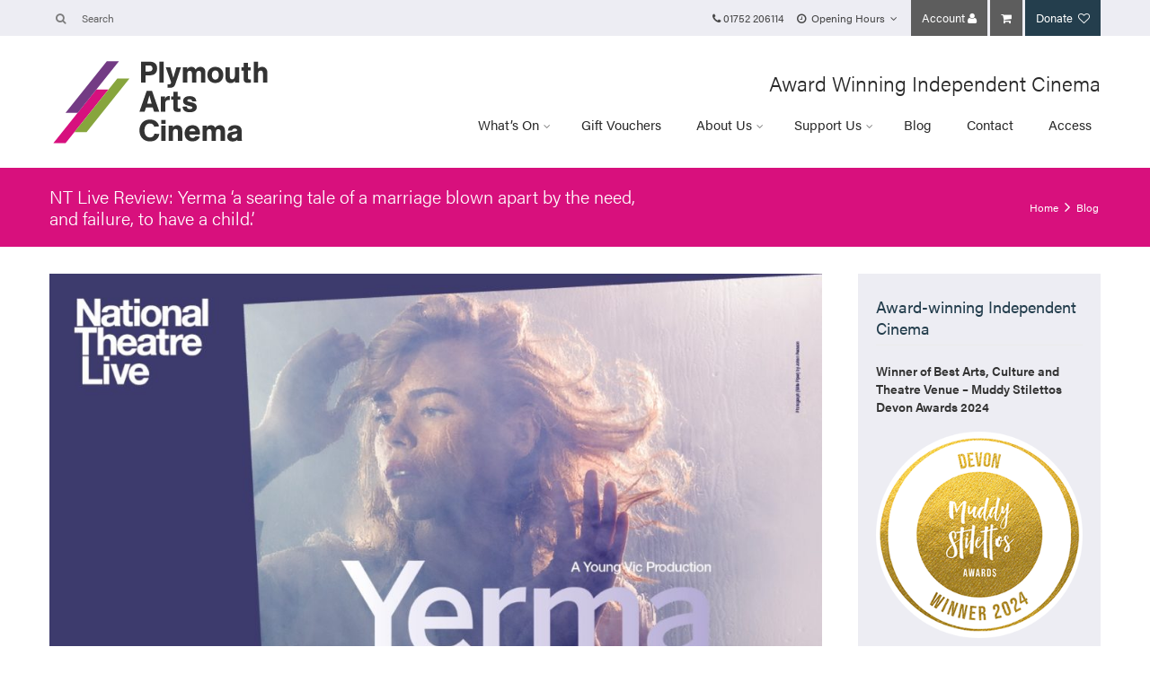

--- FILE ---
content_type: text/html; charset=UTF-8
request_url: https://plymouthartscinema.org/nt-live-review-yerma-searing-tale-marriage-blown-apart-need-failure-child/
body_size: 32997
content:
<!DOCTYPE html>
<!--[if lt IE 7]>      <html class="no-js html-loading wf-active ie old-browser lt-ie10 lt-ie9 lt-ie8 lt-ie7 responsive" lang="en-GB"> <![endif]-->
<!--[if IE 7]>         <html class="no-js html-loading wf-active ie old-browser ie7 lt-ie10 lt-ie9 lt-ie8 responsive" lang="en-GB"> <![endif]-->
<!--[if IE 8]>         <html class="no-js html-loading wf-active ie old-browser ie8 lt-ie10 lt-ie9 responsive" lang="en-GB"> <![endif]-->
<!--[if IE 9]>         <html class="no-js html-loading wf-active ie modern-browser ie9 lt-ie10 responsive" lang="en-GB"> <![endif]-->
<!--[if gt IE 9]><!--> <html class="no-js html-loading wf-active modern-browser responsive" lang="en-GB"> <!--<![endif]-->

<head>
<meta http-equiv="content-type" content="text/html; charset=UTF-8" />
<meta name="viewport" content="width=device-width, initial-scale=1.0">
<title itemprop="name">NT Live Review: Yerma &#039;a searing tale of a marriage blown apart by the need, and failure, to have a child.&#039; | Plymouth Arts Cinema | Independent Cinema for Everyone | located at Arts University Plymouth.</title>

<!-- W3TC-include-js-head -->
<!--[if IE 8]> 
<meta http-equiv="X-UA-Compatible" content="IE=edge,chrome=1">
<![endif]-->
<meta name='robots' content='index, follow, max-image-preview:large, max-snippet:-1, max-video-preview:-1' />
	<style>img:is([sizes="auto" i], [sizes^="auto," i]) { contain-intrinsic-size: 3000px 1500px }</style>
	<script id="cookieyes" type="text/javascript" src="https://cdn-cookieyes.com/client_data/3052f0da2948abc690b6c86e/script.js"></script>
	<!-- This site is optimized with the Yoast SEO plugin v26.3 - https://yoast.com/wordpress/plugins/seo/ -->
	<link rel="canonical" href="https://plymouthartscinema.org/nt-live-review-yerma-searing-tale-marriage-blown-apart-need-failure-child/" />
	<meta property="og:locale" content="en_GB" />
	<meta property="og:type" content="article" />
	<meta property="og:title" content="NT Live Review: Yerma &#039;a searing tale of a marriage blown apart by the need, and failure, to have a child.&#039; | Plymouth Arts Cinema | Independent Cinema for Everyone | located at Arts University Plymouth." />
	<meta property="og:description" content="Helen Tope reviews the NT Live screening of Yerma, as part of our live theatre programme. Our next live theatre screening is Hamlet starring Benedict Cumberbatch, which has now sold out, however we&#8217;ll soon be screening the dazzling new production of Follies, tickets are available now. Yerma – Spanish for ‘barren’ &#8211; is a searing..." />
	<meta property="og:url" content="https://plymouthartscinema.org/nt-live-review-yerma-searing-tale-marriage-blown-apart-need-failure-child/" />
	<meta property="og:site_name" content="Plymouth Arts Cinema | Independent Cinema for Everyone | located at Arts University Plymouth." />
	<meta property="article:publisher" content="https://www.facebook.com/plymouth.artscentre/" />
	<meta property="article:published_time" content="2017-09-27T10:07:30+00:00" />
	<meta property="og:image" content="https://plymouthartscinema.org/wp-content/uploads/2017/09/NTLive_Yerma_Listings_Landscape_UK.jpg" />
	<meta property="og:image:width" content="1240" />
	<meta property="og:image:height" content="874" />
	<meta property="og:image:type" content="image/jpeg" />
	<meta name="author" content="Katherine Peberdy" />
	<meta name="twitter:card" content="summary_large_image" />
	<meta name="twitter:creator" content="@PlymArtsCentre" />
	<meta name="twitter:site" content="@PlymArtsCentre" />
	<meta name="twitter:label1" content="Written by" />
	<meta name="twitter:data1" content="Katherine Peberdy" />
	<meta name="twitter:label2" content="Estimated reading time" />
	<meta name="twitter:data2" content="4 minutes" />
	<script type="application/ld+json" class="yoast-schema-graph">{"@context":"https://schema.org","@graph":[{"@type":"Article","@id":"https://plymouthartscinema.org/nt-live-review-yerma-searing-tale-marriage-blown-apart-need-failure-child/#article","isPartOf":{"@id":"https://plymouthartscinema.org/nt-live-review-yerma-searing-tale-marriage-blown-apart-need-failure-child/"},"author":{"name":"Katherine Peberdy","@id":"https://plymouthartscinema.org/#/schema/person/69df70432ea14a5d244d7b24f5a949d1"},"headline":"NT Live Review: Yerma &#8216;a searing tale of a marriage blown apart by the need, and failure, to have a child.&#8217;","datePublished":"2017-09-27T10:07:30+00:00","mainEntityOfPage":{"@id":"https://plymouthartscinema.org/nt-live-review-yerma-searing-tale-marriage-blown-apart-need-failure-child/"},"wordCount":883,"publisher":{"@id":"https://plymouthartscinema.org/#organization"},"image":{"@id":"https://plymouthartscinema.org/nt-live-review-yerma-searing-tale-marriage-blown-apart-need-failure-child/#primaryimage"},"thumbnailUrl":"https://plymouthartscinema.org/wp-content/uploads/2017/09/NTLive_Yerma_Listings_Landscape_UK.jpg","articleSection":["Film"],"inLanguage":"en-GB"},{"@type":"WebPage","@id":"https://plymouthartscinema.org/nt-live-review-yerma-searing-tale-marriage-blown-apart-need-failure-child/","url":"https://plymouthartscinema.org/nt-live-review-yerma-searing-tale-marriage-blown-apart-need-failure-child/","name":"NT Live Review: Yerma 'a searing tale of a marriage blown apart by the need, and failure, to have a child.' | Plymouth Arts Cinema | Independent Cinema for Everyone | located at Arts University Plymouth.","isPartOf":{"@id":"https://plymouthartscinema.org/#website"},"primaryImageOfPage":{"@id":"https://plymouthartscinema.org/nt-live-review-yerma-searing-tale-marriage-blown-apart-need-failure-child/#primaryimage"},"image":{"@id":"https://plymouthartscinema.org/nt-live-review-yerma-searing-tale-marriage-blown-apart-need-failure-child/#primaryimage"},"thumbnailUrl":"https://plymouthartscinema.org/wp-content/uploads/2017/09/NTLive_Yerma_Listings_Landscape_UK.jpg","datePublished":"2017-09-27T10:07:30+00:00","breadcrumb":{"@id":"https://plymouthartscinema.org/nt-live-review-yerma-searing-tale-marriage-blown-apart-need-failure-child/#breadcrumb"},"inLanguage":"en-GB","potentialAction":[{"@type":"ReadAction","target":["https://plymouthartscinema.org/nt-live-review-yerma-searing-tale-marriage-blown-apart-need-failure-child/"]}]},{"@type":"ImageObject","inLanguage":"en-GB","@id":"https://plymouthartscinema.org/nt-live-review-yerma-searing-tale-marriage-blown-apart-need-failure-child/#primaryimage","url":"https://plymouthartscinema.org/wp-content/uploads/2017/09/NTLive_Yerma_Listings_Landscape_UK.jpg","contentUrl":"https://plymouthartscinema.org/wp-content/uploads/2017/09/NTLive_Yerma_Listings_Landscape_UK.jpg","width":1240,"height":874},{"@type":"BreadcrumbList","@id":"https://plymouthartscinema.org/nt-live-review-yerma-searing-tale-marriage-blown-apart-need-failure-child/#breadcrumb","itemListElement":[{"@type":"ListItem","position":1,"name":"Home","item":"https://plymouthartscinema.org/"},{"@type":"ListItem","position":2,"name":"NT Live Review: Yerma &#8216;a searing tale of a marriage blown apart by the need, and failure, to have a child.&#8217;"}]},{"@type":"WebSite","@id":"https://plymouthartscinema.org/#website","url":"https://plymouthartscinema.org/","name":"Plymouth Arts Cinema | Independent Cinema for Everyone | located at Arts University Plymouth.","description":"","publisher":{"@id":"https://plymouthartscinema.org/#organization"},"potentialAction":[{"@type":"SearchAction","target":{"@type":"EntryPoint","urlTemplate":"https://plymouthartscinema.org/?s={search_term_string}"},"query-input":{"@type":"PropertyValueSpecification","valueRequired":true,"valueName":"search_term_string"}}],"inLanguage":"en-GB"},{"@type":"Organization","@id":"https://plymouthartscinema.org/#organization","name":"Plymouth Arts Cinema","url":"https://plymouthartscinema.org/","logo":{"@type":"ImageObject","inLanguage":"en-GB","@id":"https://plymouthartscinema.org/#/schema/logo/image/","url":"https://plymouthartscinema.org/wp-content/uploads/2019/01/plymouth-arts-cinema.svg","contentUrl":"https://plymouthartscinema.org/wp-content/uploads/2019/01/plymouth-arts-cinema.svg","width":246,"height":97,"caption":"Plymouth Arts Cinema"},"image":{"@id":"https://plymouthartscinema.org/#/schema/logo/image/"},"sameAs":["https://www.facebook.com/plymouth.artscentre/","https://x.com/PlymArtsCentre","https://www.instagram.com/plymouthartscentre/"]},{"@type":"Person","@id":"https://plymouthartscinema.org/#/schema/person/69df70432ea14a5d244d7b24f5a949d1","name":"Katherine Peberdy"}]}</script>
	<!-- / Yoast SEO plugin. -->


<link rel="alternate" type="application/rss+xml" title="Plymouth Arts Cinema | Independent Cinema for Everyone | located at Arts University Plymouth. &raquo; Feed" href="https://plymouthartscinema.org/feed/" />
<link rel="alternate" type="application/rss+xml" title="Plymouth Arts Cinema | Independent Cinema for Everyone | located at Arts University Plymouth. &raquo; Comments Feed" href="https://plymouthartscinema.org/comments/feed/" />
		<!-- This site uses the Google Analytics by ExactMetrics plugin v8.9.0 - Using Analytics tracking - https://www.exactmetrics.com/ -->
							<script src="//www.googletagmanager.com/gtag/js?id=G-RLX8F8KECD"  data-cfasync="false" data-wpfc-render="false" type="text/javascript" async></script>
			<script data-cfasync="false" data-wpfc-render="false" type="text/javascript">
				var em_version = '8.9.0';
				var em_track_user = true;
				var em_no_track_reason = '';
								var ExactMetricsDefaultLocations = {"page_location":"https:\/\/plymouthartscinema.org\/nt-live-review-yerma-searing-tale-marriage-blown-apart-need-failure-child\/"};
								ExactMetricsDefaultLocations.page_location = window.location.href;
								if ( typeof ExactMetricsPrivacyGuardFilter === 'function' ) {
					var ExactMetricsLocations = (typeof ExactMetricsExcludeQuery === 'object') ? ExactMetricsPrivacyGuardFilter( ExactMetricsExcludeQuery ) : ExactMetricsPrivacyGuardFilter( ExactMetricsDefaultLocations );
				} else {
					var ExactMetricsLocations = (typeof ExactMetricsExcludeQuery === 'object') ? ExactMetricsExcludeQuery : ExactMetricsDefaultLocations;
				}

								var disableStrs = [
										'ga-disable-G-RLX8F8KECD',
									];

				/* Function to detect opted out users */
				function __gtagTrackerIsOptedOut() {
					for (var index = 0; index < disableStrs.length; index++) {
						if (document.cookie.indexOf(disableStrs[index] + '=true') > -1) {
							return true;
						}
					}

					return false;
				}

				/* Disable tracking if the opt-out cookie exists. */
				if (__gtagTrackerIsOptedOut()) {
					for (var index = 0; index < disableStrs.length; index++) {
						window[disableStrs[index]] = true;
					}
				}

				/* Opt-out function */
				function __gtagTrackerOptout() {
					for (var index = 0; index < disableStrs.length; index++) {
						document.cookie = disableStrs[index] + '=true; expires=Thu, 31 Dec 2099 23:59:59 UTC; path=/';
						window[disableStrs[index]] = true;
					}
				}

				if ('undefined' === typeof gaOptout) {
					function gaOptout() {
						__gtagTrackerOptout();
					}
				}
								window.dataLayer = window.dataLayer || [];

				window.ExactMetricsDualTracker = {
					helpers: {},
					trackers: {},
				};
				if (em_track_user) {
					function __gtagDataLayer() {
						dataLayer.push(arguments);
					}

					function __gtagTracker(type, name, parameters) {
						if (!parameters) {
							parameters = {};
						}

						if (parameters.send_to) {
							__gtagDataLayer.apply(null, arguments);
							return;
						}

						if (type === 'event') {
														parameters.send_to = exactmetrics_frontend.v4_id;
							var hookName = name;
							if (typeof parameters['event_category'] !== 'undefined') {
								hookName = parameters['event_category'] + ':' + name;
							}

							if (typeof ExactMetricsDualTracker.trackers[hookName] !== 'undefined') {
								ExactMetricsDualTracker.trackers[hookName](parameters);
							} else {
								__gtagDataLayer('event', name, parameters);
							}
							
						} else {
							__gtagDataLayer.apply(null, arguments);
						}
					}

					__gtagTracker('js', new Date());
					__gtagTracker('set', {
						'developer_id.dNDMyYj': true,
											});
					if ( ExactMetricsLocations.page_location ) {
						__gtagTracker('set', ExactMetricsLocations);
					}
										__gtagTracker('config', 'G-RLX8F8KECD', {"forceSSL":"true"} );
										window.gtag = __gtagTracker;										(function () {
						/* https://developers.google.com/analytics/devguides/collection/analyticsjs/ */
						/* ga and __gaTracker compatibility shim. */
						var noopfn = function () {
							return null;
						};
						var newtracker = function () {
							return new Tracker();
						};
						var Tracker = function () {
							return null;
						};
						var p = Tracker.prototype;
						p.get = noopfn;
						p.set = noopfn;
						p.send = function () {
							var args = Array.prototype.slice.call(arguments);
							args.unshift('send');
							__gaTracker.apply(null, args);
						};
						var __gaTracker = function () {
							var len = arguments.length;
							if (len === 0) {
								return;
							}
							var f = arguments[len - 1];
							if (typeof f !== 'object' || f === null || typeof f.hitCallback !== 'function') {
								if ('send' === arguments[0]) {
									var hitConverted, hitObject = false, action;
									if ('event' === arguments[1]) {
										if ('undefined' !== typeof arguments[3]) {
											hitObject = {
												'eventAction': arguments[3],
												'eventCategory': arguments[2],
												'eventLabel': arguments[4],
												'value': arguments[5] ? arguments[5] : 1,
											}
										}
									}
									if ('pageview' === arguments[1]) {
										if ('undefined' !== typeof arguments[2]) {
											hitObject = {
												'eventAction': 'page_view',
												'page_path': arguments[2],
											}
										}
									}
									if (typeof arguments[2] === 'object') {
										hitObject = arguments[2];
									}
									if (typeof arguments[5] === 'object') {
										Object.assign(hitObject, arguments[5]);
									}
									if ('undefined' !== typeof arguments[1].hitType) {
										hitObject = arguments[1];
										if ('pageview' === hitObject.hitType) {
											hitObject.eventAction = 'page_view';
										}
									}
									if (hitObject) {
										action = 'timing' === arguments[1].hitType ? 'timing_complete' : hitObject.eventAction;
										hitConverted = mapArgs(hitObject);
										__gtagTracker('event', action, hitConverted);
									}
								}
								return;
							}

							function mapArgs(args) {
								var arg, hit = {};
								var gaMap = {
									'eventCategory': 'event_category',
									'eventAction': 'event_action',
									'eventLabel': 'event_label',
									'eventValue': 'event_value',
									'nonInteraction': 'non_interaction',
									'timingCategory': 'event_category',
									'timingVar': 'name',
									'timingValue': 'value',
									'timingLabel': 'event_label',
									'page': 'page_path',
									'location': 'page_location',
									'title': 'page_title',
									'referrer' : 'page_referrer',
								};
								for (arg in args) {
																		if (!(!args.hasOwnProperty(arg) || !gaMap.hasOwnProperty(arg))) {
										hit[gaMap[arg]] = args[arg];
									} else {
										hit[arg] = args[arg];
									}
								}
								return hit;
							}

							try {
								f.hitCallback();
							} catch (ex) {
							}
						};
						__gaTracker.create = newtracker;
						__gaTracker.getByName = newtracker;
						__gaTracker.getAll = function () {
							return [];
						};
						__gaTracker.remove = noopfn;
						__gaTracker.loaded = true;
						window['__gaTracker'] = __gaTracker;
					})();
									} else {
										console.log("");
					(function () {
						function __gtagTracker() {
							return null;
						}

						window['__gtagTracker'] = __gtagTracker;
						window['gtag'] = __gtagTracker;
					})();
									}
			</script>
			
							<!-- / Google Analytics by ExactMetrics -->
		<script type="text/javascript">
/* <![CDATA[ */
window._wpemojiSettings = {"baseUrl":"https:\/\/s.w.org\/images\/core\/emoji\/16.0.1\/72x72\/","ext":".png","svgUrl":"https:\/\/s.w.org\/images\/core\/emoji\/16.0.1\/svg\/","svgExt":".svg","source":{"concatemoji":"https:\/\/plymouthartscinema.org\/wp-includes\/js\/wp-emoji-release.min.js?ver=6.8.3"}};
/*! This file is auto-generated */
!function(s,n){var o,i,e;function c(e){try{var t={supportTests:e,timestamp:(new Date).valueOf()};sessionStorage.setItem(o,JSON.stringify(t))}catch(e){}}function p(e,t,n){e.clearRect(0,0,e.canvas.width,e.canvas.height),e.fillText(t,0,0);var t=new Uint32Array(e.getImageData(0,0,e.canvas.width,e.canvas.height).data),a=(e.clearRect(0,0,e.canvas.width,e.canvas.height),e.fillText(n,0,0),new Uint32Array(e.getImageData(0,0,e.canvas.width,e.canvas.height).data));return t.every(function(e,t){return e===a[t]})}function u(e,t){e.clearRect(0,0,e.canvas.width,e.canvas.height),e.fillText(t,0,0);for(var n=e.getImageData(16,16,1,1),a=0;a<n.data.length;a++)if(0!==n.data[a])return!1;return!0}function f(e,t,n,a){switch(t){case"flag":return n(e,"\ud83c\udff3\ufe0f\u200d\u26a7\ufe0f","\ud83c\udff3\ufe0f\u200b\u26a7\ufe0f")?!1:!n(e,"\ud83c\udde8\ud83c\uddf6","\ud83c\udde8\u200b\ud83c\uddf6")&&!n(e,"\ud83c\udff4\udb40\udc67\udb40\udc62\udb40\udc65\udb40\udc6e\udb40\udc67\udb40\udc7f","\ud83c\udff4\u200b\udb40\udc67\u200b\udb40\udc62\u200b\udb40\udc65\u200b\udb40\udc6e\u200b\udb40\udc67\u200b\udb40\udc7f");case"emoji":return!a(e,"\ud83e\udedf")}return!1}function g(e,t,n,a){var r="undefined"!=typeof WorkerGlobalScope&&self instanceof WorkerGlobalScope?new OffscreenCanvas(300,150):s.createElement("canvas"),o=r.getContext("2d",{willReadFrequently:!0}),i=(o.textBaseline="top",o.font="600 32px Arial",{});return e.forEach(function(e){i[e]=t(o,e,n,a)}),i}function t(e){var t=s.createElement("script");t.src=e,t.defer=!0,s.head.appendChild(t)}"undefined"!=typeof Promise&&(o="wpEmojiSettingsSupports",i=["flag","emoji"],n.supports={everything:!0,everythingExceptFlag:!0},e=new Promise(function(e){s.addEventListener("DOMContentLoaded",e,{once:!0})}),new Promise(function(t){var n=function(){try{var e=JSON.parse(sessionStorage.getItem(o));if("object"==typeof e&&"number"==typeof e.timestamp&&(new Date).valueOf()<e.timestamp+604800&&"object"==typeof e.supportTests)return e.supportTests}catch(e){}return null}();if(!n){if("undefined"!=typeof Worker&&"undefined"!=typeof OffscreenCanvas&&"undefined"!=typeof URL&&URL.createObjectURL&&"undefined"!=typeof Blob)try{var e="postMessage("+g.toString()+"("+[JSON.stringify(i),f.toString(),p.toString(),u.toString()].join(",")+"));",a=new Blob([e],{type:"text/javascript"}),r=new Worker(URL.createObjectURL(a),{name:"wpTestEmojiSupports"});return void(r.onmessage=function(e){c(n=e.data),r.terminate(),t(n)})}catch(e){}c(n=g(i,f,p,u))}t(n)}).then(function(e){for(var t in e)n.supports[t]=e[t],n.supports.everything=n.supports.everything&&n.supports[t],"flag"!==t&&(n.supports.everythingExceptFlag=n.supports.everythingExceptFlag&&n.supports[t]);n.supports.everythingExceptFlag=n.supports.everythingExceptFlag&&!n.supports.flag,n.DOMReady=!1,n.readyCallback=function(){n.DOMReady=!0}}).then(function(){return e}).then(function(){var e;n.supports.everything||(n.readyCallback(),(e=n.source||{}).concatemoji?t(e.concatemoji):e.wpemoji&&e.twemoji&&(t(e.twemoji),t(e.wpemoji)))}))}((window,document),window._wpemojiSettings);
/* ]]> */
</script>
<script src="https://use.typekit.net/kjh1elt.js"></script>
<script>try{Typekit.load({ async: true });}catch(e){}</script><link rel='stylesheet' id='sbi_styles-css' href='https://plymouthartscinema.org/wp-content/plugins/instagram-feed/css/sbi-styles.min.css?ver=6.9.1' type='text/css' media='all' />
<style id='wp-emoji-styles-inline-css' type='text/css'>

	img.wp-smiley, img.emoji {
		display: inline !important;
		border: none !important;
		box-shadow: none !important;
		height: 1em !important;
		width: 1em !important;
		margin: 0 0.07em !important;
		vertical-align: -0.1em !important;
		background: none !important;
		padding: 0 !important;
	}
</style>
<link rel='stylesheet' id='wp-block-library-css' href='https://plymouthartscinema.org/wp-includes/css/dist/block-library/style.min.css?ver=6.8.3' type='text/css' media='all' />
<style id='classic-theme-styles-inline-css' type='text/css'>
/*! This file is auto-generated */
.wp-block-button__link{color:#fff;background-color:#32373c;border-radius:9999px;box-shadow:none;text-decoration:none;padding:calc(.667em + 2px) calc(1.333em + 2px);font-size:1.125em}.wp-block-file__button{background:#32373c;color:#fff;text-decoration:none}
</style>
<style id='safe-svg-svg-icon-style-inline-css' type='text/css'>
.safe-svg-cover{text-align:center}.safe-svg-cover .safe-svg-inside{display:inline-block;max-width:100%}.safe-svg-cover svg{fill:currentColor;height:100%;max-height:100%;max-width:100%;width:100%}

</style>
<style id='global-styles-inline-css' type='text/css'>
:root{--wp--preset--aspect-ratio--square: 1;--wp--preset--aspect-ratio--4-3: 4/3;--wp--preset--aspect-ratio--3-4: 3/4;--wp--preset--aspect-ratio--3-2: 3/2;--wp--preset--aspect-ratio--2-3: 2/3;--wp--preset--aspect-ratio--16-9: 16/9;--wp--preset--aspect-ratio--9-16: 9/16;--wp--preset--color--black: #000000;--wp--preset--color--cyan-bluish-gray: #abb8c3;--wp--preset--color--white: #ffffff;--wp--preset--color--pale-pink: #f78da7;--wp--preset--color--vivid-red: #cf2e2e;--wp--preset--color--luminous-vivid-orange: #ff6900;--wp--preset--color--luminous-vivid-amber: #fcb900;--wp--preset--color--light-green-cyan: #7bdcb5;--wp--preset--color--vivid-green-cyan: #00d084;--wp--preset--color--pale-cyan-blue: #8ed1fc;--wp--preset--color--vivid-cyan-blue: #0693e3;--wp--preset--color--vivid-purple: #9b51e0;--wp--preset--gradient--vivid-cyan-blue-to-vivid-purple: linear-gradient(135deg,rgba(6,147,227,1) 0%,rgb(155,81,224) 100%);--wp--preset--gradient--light-green-cyan-to-vivid-green-cyan: linear-gradient(135deg,rgb(122,220,180) 0%,rgb(0,208,130) 100%);--wp--preset--gradient--luminous-vivid-amber-to-luminous-vivid-orange: linear-gradient(135deg,rgba(252,185,0,1) 0%,rgba(255,105,0,1) 100%);--wp--preset--gradient--luminous-vivid-orange-to-vivid-red: linear-gradient(135deg,rgba(255,105,0,1) 0%,rgb(207,46,46) 100%);--wp--preset--gradient--very-light-gray-to-cyan-bluish-gray: linear-gradient(135deg,rgb(238,238,238) 0%,rgb(169,184,195) 100%);--wp--preset--gradient--cool-to-warm-spectrum: linear-gradient(135deg,rgb(74,234,220) 0%,rgb(151,120,209) 20%,rgb(207,42,186) 40%,rgb(238,44,130) 60%,rgb(251,105,98) 80%,rgb(254,248,76) 100%);--wp--preset--gradient--blush-light-purple: linear-gradient(135deg,rgb(255,206,236) 0%,rgb(152,150,240) 100%);--wp--preset--gradient--blush-bordeaux: linear-gradient(135deg,rgb(254,205,165) 0%,rgb(254,45,45) 50%,rgb(107,0,62) 100%);--wp--preset--gradient--luminous-dusk: linear-gradient(135deg,rgb(255,203,112) 0%,rgb(199,81,192) 50%,rgb(65,88,208) 100%);--wp--preset--gradient--pale-ocean: linear-gradient(135deg,rgb(255,245,203) 0%,rgb(182,227,212) 50%,rgb(51,167,181) 100%);--wp--preset--gradient--electric-grass: linear-gradient(135deg,rgb(202,248,128) 0%,rgb(113,206,126) 100%);--wp--preset--gradient--midnight: linear-gradient(135deg,rgb(2,3,129) 0%,rgb(40,116,252) 100%);--wp--preset--font-size--small: 13px;--wp--preset--font-size--medium: 20px;--wp--preset--font-size--large: 36px;--wp--preset--font-size--x-large: 42px;--wp--preset--spacing--20: 0.44rem;--wp--preset--spacing--30: 0.67rem;--wp--preset--spacing--40: 1rem;--wp--preset--spacing--50: 1.5rem;--wp--preset--spacing--60: 2.25rem;--wp--preset--spacing--70: 3.38rem;--wp--preset--spacing--80: 5.06rem;--wp--preset--shadow--natural: 6px 6px 9px rgba(0, 0, 0, 0.2);--wp--preset--shadow--deep: 12px 12px 50px rgba(0, 0, 0, 0.4);--wp--preset--shadow--sharp: 6px 6px 0px rgba(0, 0, 0, 0.2);--wp--preset--shadow--outlined: 6px 6px 0px -3px rgba(255, 255, 255, 1), 6px 6px rgba(0, 0, 0, 1);--wp--preset--shadow--crisp: 6px 6px 0px rgba(0, 0, 0, 1);}:where(.is-layout-flex){gap: 0.5em;}:where(.is-layout-grid){gap: 0.5em;}body .is-layout-flex{display: flex;}.is-layout-flex{flex-wrap: wrap;align-items: center;}.is-layout-flex > :is(*, div){margin: 0;}body .is-layout-grid{display: grid;}.is-layout-grid > :is(*, div){margin: 0;}:where(.wp-block-columns.is-layout-flex){gap: 2em;}:where(.wp-block-columns.is-layout-grid){gap: 2em;}:where(.wp-block-post-template.is-layout-flex){gap: 1.25em;}:where(.wp-block-post-template.is-layout-grid){gap: 1.25em;}.has-black-color{color: var(--wp--preset--color--black) !important;}.has-cyan-bluish-gray-color{color: var(--wp--preset--color--cyan-bluish-gray) !important;}.has-white-color{color: var(--wp--preset--color--white) !important;}.has-pale-pink-color{color: var(--wp--preset--color--pale-pink) !important;}.has-vivid-red-color{color: var(--wp--preset--color--vivid-red) !important;}.has-luminous-vivid-orange-color{color: var(--wp--preset--color--luminous-vivid-orange) !important;}.has-luminous-vivid-amber-color{color: var(--wp--preset--color--luminous-vivid-amber) !important;}.has-light-green-cyan-color{color: var(--wp--preset--color--light-green-cyan) !important;}.has-vivid-green-cyan-color{color: var(--wp--preset--color--vivid-green-cyan) !important;}.has-pale-cyan-blue-color{color: var(--wp--preset--color--pale-cyan-blue) !important;}.has-vivid-cyan-blue-color{color: var(--wp--preset--color--vivid-cyan-blue) !important;}.has-vivid-purple-color{color: var(--wp--preset--color--vivid-purple) !important;}.has-black-background-color{background-color: var(--wp--preset--color--black) !important;}.has-cyan-bluish-gray-background-color{background-color: var(--wp--preset--color--cyan-bluish-gray) !important;}.has-white-background-color{background-color: var(--wp--preset--color--white) !important;}.has-pale-pink-background-color{background-color: var(--wp--preset--color--pale-pink) !important;}.has-vivid-red-background-color{background-color: var(--wp--preset--color--vivid-red) !important;}.has-luminous-vivid-orange-background-color{background-color: var(--wp--preset--color--luminous-vivid-orange) !important;}.has-luminous-vivid-amber-background-color{background-color: var(--wp--preset--color--luminous-vivid-amber) !important;}.has-light-green-cyan-background-color{background-color: var(--wp--preset--color--light-green-cyan) !important;}.has-vivid-green-cyan-background-color{background-color: var(--wp--preset--color--vivid-green-cyan) !important;}.has-pale-cyan-blue-background-color{background-color: var(--wp--preset--color--pale-cyan-blue) !important;}.has-vivid-cyan-blue-background-color{background-color: var(--wp--preset--color--vivid-cyan-blue) !important;}.has-vivid-purple-background-color{background-color: var(--wp--preset--color--vivid-purple) !important;}.has-black-border-color{border-color: var(--wp--preset--color--black) !important;}.has-cyan-bluish-gray-border-color{border-color: var(--wp--preset--color--cyan-bluish-gray) !important;}.has-white-border-color{border-color: var(--wp--preset--color--white) !important;}.has-pale-pink-border-color{border-color: var(--wp--preset--color--pale-pink) !important;}.has-vivid-red-border-color{border-color: var(--wp--preset--color--vivid-red) !important;}.has-luminous-vivid-orange-border-color{border-color: var(--wp--preset--color--luminous-vivid-orange) !important;}.has-luminous-vivid-amber-border-color{border-color: var(--wp--preset--color--luminous-vivid-amber) !important;}.has-light-green-cyan-border-color{border-color: var(--wp--preset--color--light-green-cyan) !important;}.has-vivid-green-cyan-border-color{border-color: var(--wp--preset--color--vivid-green-cyan) !important;}.has-pale-cyan-blue-border-color{border-color: var(--wp--preset--color--pale-cyan-blue) !important;}.has-vivid-cyan-blue-border-color{border-color: var(--wp--preset--color--vivid-cyan-blue) !important;}.has-vivid-purple-border-color{border-color: var(--wp--preset--color--vivid-purple) !important;}.has-vivid-cyan-blue-to-vivid-purple-gradient-background{background: var(--wp--preset--gradient--vivid-cyan-blue-to-vivid-purple) !important;}.has-light-green-cyan-to-vivid-green-cyan-gradient-background{background: var(--wp--preset--gradient--light-green-cyan-to-vivid-green-cyan) !important;}.has-luminous-vivid-amber-to-luminous-vivid-orange-gradient-background{background: var(--wp--preset--gradient--luminous-vivid-amber-to-luminous-vivid-orange) !important;}.has-luminous-vivid-orange-to-vivid-red-gradient-background{background: var(--wp--preset--gradient--luminous-vivid-orange-to-vivid-red) !important;}.has-very-light-gray-to-cyan-bluish-gray-gradient-background{background: var(--wp--preset--gradient--very-light-gray-to-cyan-bluish-gray) !important;}.has-cool-to-warm-spectrum-gradient-background{background: var(--wp--preset--gradient--cool-to-warm-spectrum) !important;}.has-blush-light-purple-gradient-background{background: var(--wp--preset--gradient--blush-light-purple) !important;}.has-blush-bordeaux-gradient-background{background: var(--wp--preset--gradient--blush-bordeaux) !important;}.has-luminous-dusk-gradient-background{background: var(--wp--preset--gradient--luminous-dusk) !important;}.has-pale-ocean-gradient-background{background: var(--wp--preset--gradient--pale-ocean) !important;}.has-electric-grass-gradient-background{background: var(--wp--preset--gradient--electric-grass) !important;}.has-midnight-gradient-background{background: var(--wp--preset--gradient--midnight) !important;}.has-small-font-size{font-size: var(--wp--preset--font-size--small) !important;}.has-medium-font-size{font-size: var(--wp--preset--font-size--medium) !important;}.has-large-font-size{font-size: var(--wp--preset--font-size--large) !important;}.has-x-large-font-size{font-size: var(--wp--preset--font-size--x-large) !important;}
:where(.wp-block-post-template.is-layout-flex){gap: 1.25em;}:where(.wp-block-post-template.is-layout-grid){gap: 1.25em;}
:where(.wp-block-columns.is-layout-flex){gap: 2em;}:where(.wp-block-columns.is-layout-grid){gap: 2em;}
:root :where(.wp-block-pullquote){font-size: 1.5em;line-height: 1.6;}
</style>
<link rel='stylesheet' id='theme-bootstrap-css' href='https://plymouthartscinema.org/wp-content/themes/matrix-v2.3.1/lib/css/bootstrap.css?ver=2.3.1' type='text/css' media='all' />
<link rel='stylesheet' id='theme-child-frontend-style-css' href='https://plymouthartscinema.org/wp-content/themes/matrix/style.css?ver=2.3.1' type='text/css' media='all' />
<link rel='stylesheet' id='theme-frontend-extensions-css' href='https://plymouthartscinema.org/wp-content/themes/matrix-v2.3.1/lib/css/extensions.css?ver=2.3.1' type='text/css' media='all' />
<link rel='stylesheet' id='theme-bootstrap-responsive-css' href='https://plymouthartscinema.org/wp-content/themes/matrix-v2.3.1/lib/css/bootstrap-responsive.css?ver=2.3.1' type='text/css' media='all' />
<link rel='stylesheet' id='theme-bootstrap-responsive-1170-css' href='https://plymouthartscinema.org/wp-content/themes/matrix-v2.3.1/lib/css/bootstrap-responsive-1170.css?ver=2.3.1' type='text/css' media='all' />
<link rel='stylesheet' id='theme-frontend-responsive-css' href='https://plymouthartscinema.org/wp-content/themes/matrix-v2.3.1/lib/css/responsive.css?ver=2.3.1' type='text/css' media='all' />
<link rel='stylesheet' id='roboto-100-100italic-300-300italic-regular-italic-500-500italic-700-700italic-900-900italic-latin-ext-vietnamese-greek-cyrillic-ext-greek-ext-latin-cyrillic-css' href='//fonts.googleapis.com/css?family=Roboto%3A100%2C100italic%2C300%2C300italic%2Cregular%2Citalic%2C500%2C500italic%2C700%2C700italic%2C900%2C900italic%3Alatin-ext%2Cvietnamese%2Cgreek%2Ccyrillic-ext%2Cgreek-ext%2Clatin%2Ccyrillic&#038;ver=2.3.1' type='text/css' media='all' />
<link rel='stylesheet' id='theme-fontawesome-css' href='https://plymouthartscinema.org/wp-content/themes/matrix-v2.3.1/includes/modules/module.fontawesome/source/css/font-awesome.min.css?ver=2.3.1' type='text/css' media='all' />
<link rel='stylesheet' id='theme-icomoon-css' href='https://plymouthartscinema.org/wp-content/themes/matrix-v2.3.1/includes/modules/module.icomoon/source/css/icomoon.css?ver=2.3.1' type='text/css' media='all' />
<link rel='stylesheet' id='theme-skin' href='https://plymouthartscinema.org/wp-content/uploads/2022/08/Arts_623e0ce6902fbef1674d4f95e499601e.css' type='text/css' media='all'/>
<script type='text/javascript'>
/* <![CDATA[ */
var CloudFwOp = {"themeurl":"https:\/\/plymouthartscinema.org\/wp-content\/themes\/matrix-v2.3.1","ajaxUrl":"https:\/\/plymouthartscinema.org\/wp-admin\/admin-ajax.php","device":"widescreen","RTL":false,"SSL":true,"protocol":"https","responsive":true,"lang":"en-GB","sticky_header":false,"header_overlapping":false,"navigation_event":"hover","sticky_header_offset":0,"uniform_elements":true,"disable_prettyphoto_on_mobile":true,"disable_gravity_uniform_select":false,"text_close":"Close","gallery_overlay_opacity":"90"};
/* ]]> */
</script>
<script type="text/javascript" src="https://plymouthartscinema.org/wp-includes/js/jquery/jquery.min.js?ver=3.7.1" id="jquery-core-js"></script>
<script type="text/javascript" src="https://plymouthartscinema.org/wp-includes/js/jquery/jquery-migrate.min.js?ver=3.4.1" id="jquery-migrate-js"></script>
<script type="text/javascript" src="https://plymouthartscinema.org/wp-content/plugins/google-analytics-dashboard-for-wp/assets/js/frontend-gtag.min.js?ver=8.9.0" id="exactmetrics-frontend-script-js" async="async" data-wp-strategy="async"></script>
<script data-cfasync="false" data-wpfc-render="false" type="text/javascript" id='exactmetrics-frontend-script-js-extra'>/* <![CDATA[ */
var exactmetrics_frontend = {"js_events_tracking":"true","download_extensions":"zip,mp3,mpeg,pdf,docx,pptx,xlsx,rar","inbound_paths":"[{\"path\":\"\\\/go\\\/\",\"label\":\"affiliate\"},{\"path\":\"\\\/recommend\\\/\",\"label\":\"affiliate\"}]","home_url":"https:\/\/plymouthartscinema.org","hash_tracking":"false","v4_id":"G-RLX8F8KECD"};/* ]]> */
</script>
<link rel="https://api.w.org/" href="https://plymouthartscinema.org/wp-json/" /><link rel="alternate" title="JSON" type="application/json" href="https://plymouthartscinema.org/wp-json/wp/v2/posts/3462" /><link rel="EditURI" type="application/rsd+xml" title="RSD" href="https://plymouthartscinema.org/xmlrpc.php?rsd" />
<link rel='shortlink' href='https://plymouthartscinema.org/?p=3462' />
<link rel="alternate" title="oEmbed (JSON)" type="application/json+oembed" href="https://plymouthartscinema.org/wp-json/oembed/1.0/embed?url=https%3A%2F%2Fplymouthartscinema.org%2Fnt-live-review-yerma-searing-tale-marriage-blown-apart-need-failure-child%2F" />
<link rel="alternate" title="oEmbed (XML)" type="text/xml+oembed" href="https://plymouthartscinema.org/wp-json/oembed/1.0/embed?url=https%3A%2F%2Fplymouthartscinema.org%2Fnt-live-review-yerma-searing-tale-marriage-blown-apart-need-failure-child%2F&#038;format=xml" />
<link rel="shortcut icon" href="https://plymouthartscinema.org/wp-content/uploads/2016/06/fav-4.png" />
<link rel="apple-touch-icon" href="https://plymouthartscinema.org/wp-content/uploads/2016/06/fav-3.png" />
<link rel="apple-touch-icon" sizes="114x114" href="https://plymouthartscinema.org/wp-content/uploads/2016/06/fav-2.png" />
<link rel="apple-touch-icon" sizes="72x72" href="https://plymouthartscinema.org/wp-content/uploads/2016/06/fav-1.png" />
<link rel="apple-touch-icon" sizes="144x144" href="https://plymouthartscinema.org/wp-content/uploads/2016/06/fav.png" />

<style id="dynamic-css" type="text/css">#titlebar {color: #ffffff;  background-color: #939393;} #titlebar-title {color: #ffffff;} #titlebar-text a {color: #ffffff;} #titlebar-text a:hover {color: #ffffff;} #titlebar #breadcrumb, #titlebar #breadcrumb a {color: #ffffff;} #titlebar #breadcrumb a:hover {color: #ffffff;} #titlebar > .container {padding-top: 20px;  padding-bottom: 20px;} </style>


<!-- Matrix -->
<script type='text/javascript' src='https://tickets.plymouthartscinema.org/plymouthartscentre/website/scripts/integrate.js'></script>
<link rel="stylesheet" href="https://plymouthartscinema.org/wp-content/themes/matrix/matrix.css?v=2.4.4">
<link rel="stylesheet" href="https://maxcdn.bootstrapcdn.com/font-awesome/4.6.1/css/font-awesome.min.css">
<link rel="stylesheet" href="https://plymouthartscinema.org/wp-content/themes/matrix/owl/owl.carousel.css">
<meta name="google-site-verification" content="B7W0UYJh9YzP89YYYvbpOiHoA8kLaJibzyeeGhYGpmE" />




</head>

<body class="wp-singular post-template-default single single-post postid-3462 single-format-standard wp-theme-matrix-v231 wp-child-theme-matrix run layout--fullwidth ui--side-panel-position-left ui--mobile-navigation-style-default">


<div id="side-panel-pusher">

<div id="main-container">

	<div id="page-wrap">

		
		<header id="page-header" class="clearfix">



			<div id="top-bar" class="clearfix">
                <div id="top-bar-background">
                    <div class="container relative">
                    	<div class="top-bar-section pull-left">
                            <!--<div class="top-item top-menu">
                            	                            </div> --->
                            <div class="top-item top-search desk-only">
                            	<form method="get" id="searchform" action="https://plymouthartscinema.org/">
																<button id="searchsubmit" title="submit search"><i class="fa fa-search"></i></button>
																<label for="s" class="hidden">Site Search</label>
																<input title="search" type="text" name="s" id="s" placeholder="Search">
															</form>
                            </div>
                        </div>  <!-- left side -->

                        <div class="top-bar-section pull-right">
                        	<div class="top-item top-phone">
                            	<i class="fa fa-phone"></i><span class="desk-only" style="margin-left:3px;"> 01752 206114</span>
                            </div>


                            <div class="top-item top-mob-search mob-only">
                            	<div class="open-wrap">
                                	<a class="open-wrap-btn mob-only"><i class="fa fa-search"></i></a>
                               		<div class="open-wrap-content">
                            			<form method="get" id="searchformmob" action="https://plymouthartscinema.org/">
																		<label for="smob" class="hidden">Search Site</label>
																		<input title="search" type="text" name="s" id="smob" placeholder="Search">
																		<button id="searchsubmitmob" title="submit search"><i class="fa fa-search"></i></button>
																	</form>
                                        <div class="clearer"></div>
                                	</div>
                                </div>
                            </div>

                            <div class="top-item top-opentimes">
                            	<div class="open-wrap">
                                	<a class="open-wrap-btn"><i class="fa fa-clock-o" aria-hidden="true"></i><span class="desk-only">&nbsp; Opening Hours &nbsp;<i class="fa fa-angle-down"></i></span></a>
                               		<div class="open-wrap-content">
                            			<div id="text-11" class="widget widget_text times-widget"><h4 class="opening-times-title ui--widget-title">Opening Times</h4>			<div class="textwidget"><p>Tuesday, Thursday and Friday: 5-8.30pm<br />
Wednesday: 1-8.30pm<br />
Saturday: 1-8pm</p>
</div>
		</div><div id="text-24" class="widget widget_text times-widget">			<div class="textwidget"><p>Plymouth Arts Cinema<br />
Arts University Plymouth<br />
Tavistock Place<br />
Plymouth<br />
PL4 8AT</p>
</div>
		</div>                                        <div class="clearer"></div>
                                	</div>
                                </div>
                            </div>


                            <div class="top-item top-tickets">

                                <a href="/my-account/" class="btn btn-gray" title="My Account"><span class="desk-only" style="margin-right:3px;">Account </span><i class="fa fa-user"></i></a>

                                <a href="/basket/" class="btn btn-gray" title="Basket"><span style="display:none;">Basket</span><i class="fa fa-shopping-cart"></i></a>

                                <a href="/support-us/donations/" class="btn btn-primary" title="Donate">Donate <i class="fa fa-heart-o desk-only" style="margin-left:3px;"></i></a>

                            </div>
                        </div>  <!-- right side -->

                    </div>
                </div>
            </div>

			
			<div id="header-container" class="header-style-1 logo-position-left navigation-position-right sticky-logo-position-left sticky-navigation-position-right no-stuck clearfix"  data-responsive="{&quot;css&quot;:{&quot;padding-bottom&quot;:{&quot;phone&quot;:0,&quot;tablet&quot;:25,&quot;widescreen&quot;:0}}}">
				<div id="header-container-background"></div>
								<div class="container relative">
					<div id="logo">
												<a href="https://plymouthartscinema.org">

							<img  id="logo-desktop" class="visible-desktop " src="https://plymouthartscinema.org/wp-content/uploads/2019/01/plymouth-arts-cinema.svg" data-at2x="https://plymouthartscinema.org/wp-content/uploads/2019/01/plymouth-arts-cinema.svg" alt="Plymouth Arts Center Desktop Logo" style="margin-top: 25px;  margin-bottom: 25px;"/>
<img  id="logo-tablet" class="visible-tablet " src="https://plymouthartscinema.org/wp-content/uploads/2019/01/plymouth-arts-cinema.svg" data-at2x="https://plymouthartscinema.org/wp-content/uploads/2019/01/plymouth-arts-cinema.svg" alt="Plymouth Arts Center Tablet Logo" style="margin-top: 25px;  margin-bottom: 25px;"/>
<img  id="logo-phone" class="visible-phone " src="https://plymouthartscinema.org/wp-content/uploads/2019/01/plymouth-arts-cinema.svg" data-at2x="https://plymouthartscinema.org/wp-content/uploads/2019/01/plymouth-arts-cinema.svg" alt="Plymouth Arts Center Mobile Logo" style="margin-top: 20px;  margin-bottom: 20px;"/>						</a>
													<div id="header-navigation-toggle" class="visible-phone ">
								<a href="javascript:;"><i class="fontawesome-align-justify ui--caret"></i><span class="header-navigation-toogle-text">Navigation</span></a>
							</div>
																	</div><!-- /#logo -->

                    
										<div id="strapline"><h1>Award Winning Independent Cinema</h1></div>

					
													<nav id="navigation" class="without-navigation-holder ui-row">
							   <ul id="header-navigation" class="sf-menu clearfix unstyled-all"><li id="menu-item-1950" class="menu-item menu-item-type-custom menu-item-object-custom menu-item-has-children level-0 top-level-item has-child megamenu ui-row to-right columns-3 layout-fullwidth"><a href="https://plymouthartscinema.org/whats-on">What&#8217;s On<i class="ui--caret fontawesome-angle-down px18"></i></a>
<ul class="sub-menu">
	<li id="menu-item-7166" class="whatsonmenu highlight-mob menu-item menu-item-type-custom menu-item-object-custom menu-item-has-children level-1 sub-level-item has-child to-right style--big-title link-enabled"><a href="https://plymouthartscinema.org/whats-on">View All<i class="ui--caret fontawesome-angle-right px18"></i></a>
	<ul class="sub-menu">
		<li id="menu-item-6372" class="menu-item menu-item-type-custom menu-item-object-custom level-2 sub-level-item link-disabled to-right style--standard"><div class="megamenu-html"><div class="pac-date-menu-wrap"><div class="pac-date-slide"><h5 class="pac-date-slide-date-title">What’s On Today: <span class="pac-date-slide-date">Fri 16th January</span></h5><div class="pac-date-slide-inner"><a class="instance" href="https://plymouthartscinema.org/whats-on/lurker-15/"><h4 class="pac-date-slide-title-menu">Lurker (15)</h4><span><i class="fa fa-clock-o"></i>&nbsp; 5:45pm</span></a><a class="instance" href="https://plymouthartscinema.org/whats-on/marty-supreme-15/"><h4 class="pac-date-slide-title-menu">Marty Supreme (15)</h4><span><i class="fa fa-clock-o"></i>&nbsp; 8:00pm</span></a></div></div></div></div></li>
	</ul>
</li>
	<li id="menu-item-7108" class="highlight-mob menu-item menu-item-type-post_type menu-item-object-page menu-item-has-children level-1 sub-level-item has-child to-right style--big-title link-enabled"><a href="https://plymouthartscinema.org/calendar/"><i class="fa fa-calendar fa-l"></i> View Calendar<i class="ui--caret fontawesome-angle-right px18"></i></a>
	<ul class="sub-menu">
		<li id="menu-item-7614" class="menu-item menu-item-type-taxonomy menu-item-object-pac_event_att level-2 sub-level-item to-right style--standard"><a href="https://plymouthartscinema.org/event-attribute/descriptive-subtitles/">Descriptive Subtitles Available</a></li>
		<li id="menu-item-9461" class="menu-item menu-item-type-taxonomy menu-item-object-pac_event_att level-2 sub-level-item to-right style--standard"><a href="https://plymouthartscinema.org/event-attribute/green-screen/">Green Screen</a></li>
		<li id="menu-item-9670" class="menu-item menu-item-type-taxonomy menu-item-object-pac_event_att level-2 sub-level-item to-right style--standard"><a href="https://plymouthartscinema.org/event-attribute/jftfp26/">The Japan Foundation Touring Film Programme 2026</a></li>
		<li id="menu-item-7314" class="menu-item menu-item-type-taxonomy menu-item-object-pac_event_att level-2 sub-level-item to-right style--standard"><a href="https://plymouthartscinema.org/event-attribute/documentary/">Documentary</a></li>
		<li id="menu-item-7178" class="menu-item menu-item-type-taxonomy menu-item-object-pac_event_att level-2 sub-level-item to-right style--standard"><a href="https://plymouthartscinema.org/event-attribute/programmers-pick/">Programmer&#8217;s Pick</a></li>
		<li id="menu-item-3698" class="menu-item menu-item-type-taxonomy menu-item-object-pac_event_att level-2 sub-level-item to-right style--standard"><a href="https://plymouthartscinema.org/event-attribute/f-rated/">F-Rated Films</a></li>
		<li id="menu-item-8350" class="menu-item menu-item-type-taxonomy menu-item-object-pac_event_att level-2 sub-level-item to-right style--standard"><a href="https://plymouthartscinema.org/event-attribute/family-friendly/">Family Friendly</a></li>
		<li id="menu-item-1959" class="menu-item menu-item-type-taxonomy menu-item-object-pac_event_att level-2 sub-level-item to-right style--standard"><a href="https://plymouthartscinema.org/event-attribute/bringing-in-baby/">Bringing in Baby</a></li>
		<li id="menu-item-9532" class="menu-item menu-item-type-taxonomy menu-item-object-pac_event_att level-2 sub-level-item to-right style--standard"><a href="https://plymouthartscinema.org/event-attribute/lgbtq/">LGBTQ+</a></li>
	</ul>
</li>
	<li id="menu-item-162" class="menu-item menu-item-type-post_type menu-item-object-page menu-item-has-children level-1 sub-level-item has-child to-right style--big-title link-enabled"><a href="https://plymouthartscinema.org/downloads/">Brochures &#038; Downloads<i class="ui--caret fontawesome-angle-right px18"></i></a>
	<ul class="sub-menu">
		<li id="menu-item-1781" class="menu-item menu-item-type-post_type menu-item-object-page level-2 sub-level-item to-right style--big-title link-enabled"><a href="https://plymouthartscinema.org/prices/">Ticket Prices</a></li>
		<li id="menu-item-5788" class="menu-item menu-item-type-post_type menu-item-object-page level-2 sub-level-item to-right style--big-title link-enabled"><a href="https://plymouthartscinema.org/support-us/members/">Become a Member</a></li>
		<li id="menu-item-3643" class="larger menu-item menu-item-type-custom menu-item-object-custom level-2 sub-level-item to-right style--standard"><a href="https://plymouthartscinema.org/newsletter-signup/">Newsletter Signup</a></li>
	</ul>
</li>
</ul>
</li>
<li id="menu-item-1815" class="menu-item menu-item-type-post_type menu-item-object-page level-0 top-level-item to-right"><a href="https://plymouthartscinema.org/gift-vouchers/">Gift Vouchers</a></li>
<li id="menu-item-1598" class="menu-item menu-item-type-post_type menu-item-object-page menu-item-has-children level-0 top-level-item has-child fallout to-right"><a href="https://plymouthartscinema.org/about/about-us/">About Us<i class="ui--caret fontawesome-angle-down px18"></i></a>
<ul class="sub-menu">
	<li id="menu-item-4769" class="menu-item menu-item-type-post_type menu-item-object-page level-1 sub-level-item to-right"><a href="https://plymouthartscinema.org/about/about-us/">About Us</a></li>
	<li id="menu-item-163" class="menu-item menu-item-type-post_type menu-item-object-page level-1 sub-level-item to-right"><a href="https://plymouthartscinema.org/about/people/staff-and-trustees/">Staff and Trustees</a></li>
	<li id="menu-item-1602" class="menu-item menu-item-type-post_type menu-item-object-page level-1 sub-level-item to-right"><a href="https://plymouthartscinema.org/about/people/jobs/">Jobs</a></li>
	<li id="menu-item-160" class="menu-item menu-item-type-post_type menu-item-object-page level-1 sub-level-item to-right"><a href="https://plymouthartscinema.org/about/people/volunteering/">Volunteering</a></li>
</ul>
</li>
<li id="menu-item-132" class="menu-item menu-item-type-post_type menu-item-object-page menu-item-has-children level-0 top-level-item has-child fallout to-right"><a href="https://plymouthartscinema.org/support-us/">Support Us<i class="ui--caret fontawesome-angle-down px18"></i></a>
<ul class="sub-menu">
	<li id="menu-item-5767" class="menu-item menu-item-type-post_type menu-item-object-page level-1 sub-level-item to-right"><a href="https://plymouthartscinema.org/support-us/">Support Us</a></li>
	<li id="menu-item-5759" class="menu-item menu-item-type-post_type menu-item-object-page level-1 sub-level-item to-right"><a href="https://plymouthartscinema.org/support-us/members/">Become a Member</a></li>
	<li id="menu-item-5760" class="menu-item menu-item-type-post_type menu-item-object-page level-1 sub-level-item to-right"><a href="https://plymouthartscinema.org/support-us/donations/">Donate</a></li>
	<li id="menu-item-5765" class="menu-item menu-item-type-post_type menu-item-object-pac_event level-1 sub-level-item to-right"><a href="https://plymouthartscinema.org/whats-on/seat-dedication/">Seat Dedication</a></li>
	<li id="menu-item-5762" class="menu-item menu-item-type-post_type menu-item-object-page level-1 sub-level-item to-right"><a href="https://plymouthartscinema.org/support-us/sponsor-us/">Sponsor Us</a></li>
</ul>
</li>
<li id="menu-item-43" class="menu-item menu-item-type-post_type menu-item-object-page level-0 top-level-item to-right"><a href="https://plymouthartscinema.org/blog/">Blog</a></li>
<li id="menu-item-111" class="menu-item menu-item-type-post_type menu-item-object-page level-0 top-level-item to-right"><a href="https://plymouthartscinema.org/contact/">Contact</a></li>
<li id="menu-item-6400" class="menu-item menu-item-type-post_type menu-item-object-page level-0 top-level-item to-right"><a href="https://plymouthartscinema.org/access/">Access</a></li>
 </ul>							</nav><!-- /nav#navigation -->
						
					
				</div>
			</div><!-- /#header-container -->

		</header>
		                        						
		<div id="titlebar" class=" cover">
						<div class="container relative">
				<div id="titlebar-text">
											<h3 id="titlebar-title">NT Live Review: Yerma &#8216;a searing tale of a marriage blown apart by the need, and failure, to have a child.&#8217;</h3>
					
									</div>
									<div id="titlebar-breadcrumb"><div id="breadcrumb" class="ui--box-alias centerVertical"><div class="ui-bc ui-breadcrumbs breadcrumbs" itemscope itemtype="http://schema.org/BreadcrumbList"><span class="ui-bc-item ui-bc-first" itemprop="itemListElement" itemscope itemtype="http://schema.org/ListItem"><a href="https://plymouthartscinema.org" itemprop="item" rel="home"><span itemprop="name">Home</span></a><meta itemprop="position" content="1"></span><span class="ui-bc-seperator"> <i class="ui--caret fontawesome-angle-right px18"></i> </span><span class="ui-bc-item" itemprop="itemListElement" itemscope itemtype="http://schema.org/ListItem"><a href="https://plymouthartscinema.org/blog/" itemprop="item"><span itemprop="name">Blog</span></a><meta itemprop="position" content="2"></span><span class="ui-bc-seperator"> <i class="ui--caret fontawesome-angle-right px18"></i> </span><span class="ui-bc-item ui-bc-last"><span>NT Live Review: Yerma &#8216;a searing tale of a marriage blown apart by the need, and failure, to have a child.&#8217;</span></span></div></div></div>
							</div>
		</div><!-- /#titlebar -->

	<div id="page-content" class="sidebar-layout ui-row sidebar-right"><div class="container"><div id="the-content" >
	<div id="blog-1" class="ui--blog ui--blog-wrapper ui--pass" data-layout="single" data-columns="1"><div class="ui--blog-item clearfix layout--single"><div class="ui--blog-media"><span class="ui--blog-link"><img  class="ui--blog-image" src="https://plymouthartscinema.org/wp-content/uploads/2017/09/NTLive_Yerma_Listings_Landscape_UK-1024x722.jpg" alt="NTLive_Yerma_Listings_Landscape_UK" itemprop="image"/></span></div><div class="ui--blog-content-wrapper"><div class="ui--blog-content"><p><strong>Helen Tope reviews the NT Live screening of Yerma, as part of our live theatre programme. </strong></p>
<p><strong>Our next live theatre screening is <a href="https://plymouthartscinema.org/whats-on/nt-live-hamlet/">Hamlet</a> starring Benedict Cumberbatch, which has now sold out, however we&#8217;ll soon be screening the dazzling new production of Follies, <a href="https://plymouthartscinema.org/whats-on/nt-live-follies/">tickets are available now</a>.</strong></p>
<p><span style="font-weight: 400;">Yerma – Spanish for ‘barren’ &#8211; is a searing tale of a marriage blown apart by the need, and failure, to have a child. </span></p>
<p><span style="font-weight: 400;">Originally set against the backdrop of the Spanish Civil War, Yerma is played out within the confines of a tiny village. Lorca’s semi-realist play from 1934 is a masterpiece of allegory, and in this latest production, director Simon Stone in a daring rewrite, moves Lorca’s play to contemporary London. The lead character (known as Her) is a lifestyle blogger, her husband a successful businessman. They have just moved into a new home, a home big enough for a family.</span></p>
<p><iframe width="960" height="540" src="https://www.youtube.com/embed/vls0kAqkEto?feature=oembed" frameborder="0" allowfullscreen></iframe></p>
<p><span style="font-weight: 400;">To conceive of a happy ending should be their birthright, but this is not going to be their story. The early false starts run over into five years of struggle, medical intervention and childlessness. Becoming ever more rooted in denial, she refuses to discuss other options. Longing becomes tunnel vision, and it creates an impermeable distance between the couple. He spends more time away from home, her fixation grows to the exclusion of friends, family and work. The outside world begins to disappear, as she clings furiously to her ideal. </span></p>
<p><span style="font-weight: 400;">She goes to a music festival, desperately trying to find a willing donor. She returns home, defeated. Her husband announces he is leaving. The house they have mortgaged to finance IVF is being sold. No marriage, no home, no baby. There is only one thing left for her to do.</span></p>
<p><span style="font-weight: 400;">In the adaptation of Lorca’s play, the staging of Yerma is another gamble. Taking the idea of Lorca’s suffocating village and placing the characters inside a glass box, the effect is striking, both womb-like and sharply analytical. We are observing specimens, an experiment that threatens to explode beyond its four walls. Designed by Lizzie Clachan, Yerma’s enclosed world, far from shutting us out, draws us in for a master-class in immersive theatre.</span></p>
<p><img fetchpriority="high" decoding="async" class="alignnone size-large wp-image-3465" src="https://plymouthartscinema.org/wp-content/uploads/2017/09/Billie-Piper-Maureen-Beattie-and-Thalissa-Teixeria-in-Yerma-at-the-Young-Vic.-Photo-by-Johan-Persson-1024x683.jpg" alt="" width="960" height="640" /></p>
<p><span style="font-weight: 400;">The glass box surrounding the actors focuses our attention; there are no distractions or gimmicks. The play is populated with just six characters, but the stage never feels empty. Piper’s lead performance has grabbed headlines and awards, and rightly so. She turns in a performance that crackles and blisters with sheer intensity. She is funny, tender, exasperating and heartbreaking. </span></p>
<p><span style="font-weight: 400;">Piper wisely steps away from the temptation to overplay Her, by finding the commonality in her character’s frustration. Her want is a simple one, and yet the world is against her. It’s a situation everyone, on some level, can identify with. Reshaping a classic text is nothing short of a literary minefield, but Simon Stone makes the modernity incidental, and Lorca’s themes of chaos and despair, timeless. </span></p>
<p><span style="font-weight: 400;">What is interesting about Stone’s rewrite is how the ending is altered, which the act of sacrifice, ending all hope, turned inwards. It is a bold choice, that while not vastly changing the context, definitely alters the semantics. Stone’s Yerma in its final scenes becomes a thing of introspection. It is an ending of ambiguity, but it suits a play where we are never encouraged to take sides. </span></p>
<p><span style="font-weight: 400;">For a play of such brief duration, Yerma packs in the emotion like a Shakespearean heavyweight. Its content moves from hopeful elation to cruel privation in less than an hour, and the audience is made to feel every blow.</span></p>
<p><img decoding="async" class="alignnone size-large wp-image-3466" src="https://plymouthartscinema.org/wp-content/uploads/2017/09/Billie-Piper-Her-in-Yerma-at-the-Young-Vic.-Photo-by-Johan-Persson-5-1024x683.jpg" alt="" width="960" height="640" /></p>
<p><span style="font-weight: 400;">We lose none of the emotional impact, because NT Live borrows the intimacy of television, and combines it with the ambition of theatre. The screening, rather than creating a distance between audience and performer, brings us in closer. We do not miss a thing because we have the best seats in the house, every time.</span></p>
<p><span style="font-weight: 400;">By broadcasting critically-acclaimed, award-winning productions, our notion of what is ‘watchable’ has been challenged, and our expectations of a good night out have been reset. Shown in the familiar cosiness of your local cinema, Shakespeare isn’t scary – it’s entertainment writ large. The encore showing of Benedict Cumberbatch in Hamlet (showing at Plymouth Arts Centre on October 5</span><span style="font-weight: 400;">th</span><span style="font-weight: 400;">) is a perfect example of what NT Live does best. When Cumberbatch took to the Barbican stage in 2015, it was a must-see event, but only for those lucky enough to get tickets. With the NT Live broadcast, this blockbuster Hamlet can be enjoyed by audiences worldwide. </span></p>
<p><span style="font-weight: 400;">By giving us the opportunity to see live theatre, NT Live turns art consumption from a lottery into a democracy. Access to the best drama, comedy, ballet and opera is no longer dependent on living in a major city. It is such a simple idea, but NT Live is a phenomenon that is actively transforming the way we experience theatre. For the many, not just the few – NT Live gives us theatre exactly how it should be.</span></p>
<p><strong>Helen Tope is a writer living and working in Plymouth.</strong></p>
<p><strong>@Scholar1977</strong></p>
</div><div class="ui--blog-metas clearfix"><span><span class="ui--blog-metas-left"><span class="datetime"><time class="entry-date date updated" datetime="2017-09-27T11:07:30+01:00" itemprop="datePublished" pubdate>27th September 2017</time></span> <span class="ui--blog-separator">/</span> <span class="ui--meta-categories"><a href="https://plymouthartscinema.org/category/film/" rel="category tag">Film</a></span></span></span></div></div></div>
	
    
		<div class="mtx-share-bar-wrap">

      <h3 class="shares-title">Share this post</h3>

			<div class="mtx-share-bar clearfix">

				<a href="https://www.facebook.com/sharer/sharer.php?u=https://plymouthartscinema.org/nt-live-review-yerma-searing-tale-marriage-blown-apart-need-failure-child/" target="popup" onclick="window.open('https://www.facebook.com/sharer/sharer.php?u=https://plymouthartscinema.org/nt-live-review-yerma-searing-tale-marriage-blown-apart-need-failure-child/','name','width=600,height=400,left=200px,top=200px')" class="mtx-share mtx-share-fb" title="Share this on Facebook">
					<i class="fa fa-fw fa-facebook-f"></i><span style="display:none;">Share on Facebook</span>
				</a>

				<a href="mailto:?subject=NT Live Review: Yerma &#8216;a searing tale of a marriage blown apart by the need, and failure, to have a child.&#8217;&body=Shared%20from%20Plymouth%20Arts%20Cinema%20https://plymouthartscinema.org/nt-live-review-yerma-searing-tale-marriage-blown-apart-need-failure-child/" class="mtx-share mtx-share-email" title="Share this by email">
					<i class="fa fa-fw fa-envelope"></i><span style="display:none;">Share by Email</span>
				</a>

				<div class="mtx-share mtx-share-copy" title="Copy link" data-link="link">
					<input class="share-perma-url" value="https://plymouthartscinema.org/nt-live-review-yerma-searing-tale-marriage-blown-apart-need-failure-child/">
					<i class="fa fa-fw fa-copy"></i><span style="display:none;">Copy Link</span>
				</div>

			</div>
		</div>

		
	
	
		<div class="ui--blog-related-posts"><div class="ui--title ui--animation ui--title-bordered text-left"><div class="ui--title-holder"><h4 class="ui--title-text"> Recent Posts </h4><div class="ui--title-borders ui--title-border-left"></div><div class="ui--title-borders ui--title-border-right"></div></div></div><div id="blog-2" class="ui--blog ui--blog-wrapper ui--pass" data-layout="grid" data-columns="3"><div class="ui--carousel clearfix" data-options="{&quot;effect&quot;:&quot;slide&quot;,&quot;auto_rotate&quot;:&quot;0&quot;,&quot;animation_loop&quot;:&quot;FALSE&quot;,&quot;arrows&quot;:true,&quot;rotate_time&quot;:0,&quot;animate&quot;:true}"><div class="slides"><div class="ui-row row-fluid">
 <div   class="ui-column span4"><div  class="ui--content-box ui--box ui--content-item ui--animation ui-row cat-film"><div class="ui--content-box-header"><div class="ui--content-box-media effect--fade type--default clearfix" style="padding-bottom: 75%;"><a class="ui--content-box-link" href="https://plymouthartscinema.org/film-review-david-bowie-the-final-act/"><div class="ui--content-box-image-default"><img  class="ui--content-box-image" src="https://plymouthartscinema.org/wp-content/uploads/2026/01/Bowie-Final-Act-quad-570x428.jpg" alt="" title=""/></div><div class="ui--content-box-overlay"><div class="ui--content-box-overlay-background"></div><div class="center"><span class="btn btn-grey ui--center-vertical"><span class="ui--content-box-overlay-button-text">Continue Reading</span></span></div></div></a></div></div><div class='lower-section'><div class='lower-section-bg'></div><div class='lower-section-wrap'><a class="ui--content-box-link" href="https://plymouthartscinema.org/film-review-david-bowie-the-final-act/"><div class="ui--content-box-title ui--gradient ui--gradient-grey on--hover clearfix text-center"><h4 class="ui--content-box-title-text">Film Review &#8211; David Bowie: The Final Act<p class="new-blog-date"><i class="fa fa-clock-o" style="font-size:90%;opacity:0.7;"></i> Monday 12th January 2026</p></h4></div></a></div><div class="ui--content-box-footer ui--gradient ui--gradient-grey clearfix text-left">Film</div></div></div></div> 

 <div   class="ui-column span4"><div  class="ui--content-box ui--box ui--content-item ui--animation ui-row cat-film"><div class="ui--content-box-header"><div class="ui--content-box-media effect--fade type--default clearfix" style="padding-bottom: 75%;"><a class="ui--content-box-link" href="https://plymouthartscinema.org/film-review-die-my-love-a-must-see-film/"><div class="ui--content-box-image-default"><img  class="ui--content-box-image" src="https://plymouthartscinema.org/wp-content/uploads/2025/11/DML_Key-Artwork_QUAD_EN_Cinemas-Now-1-570x428.png" alt="" title=""/></div><div class="ui--content-box-overlay"><div class="ui--content-box-overlay-background"></div><div class="center"><span class="btn btn-grey ui--center-vertical"><span class="ui--content-box-overlay-button-text">Continue Reading</span></span></div></div></a></div></div><div class='lower-section'><div class='lower-section-bg'></div><div class='lower-section-wrap'><a class="ui--content-box-link" href="https://plymouthartscinema.org/film-review-die-my-love-a-must-see-film/"><div class="ui--content-box-title ui--gradient ui--gradient-grey on--hover clearfix text-center"><h4 class="ui--content-box-title-text">Film Review &#8211; Die My Love &#8220;a must-see film&#8221;<p class="new-blog-date"><i class="fa fa-clock-o" style="font-size:90%;opacity:0.7;"></i> Monday 24th November 2025</p></h4></div></a></div><div class="ui--content-box-footer ui--gradient ui--gradient-grey clearfix text-left">Film</div></div></div></div> 

 <div   class="ui-column span4"><div  class="ui--content-box ui--box ui--content-item ui--animation ui-row cat-film"><div class="ui--content-box-header"><div class="ui--content-box-media effect--fade type--default clearfix" style="padding-bottom: 75%;"><a class="ui--content-box-link" href="https://plymouthartscinema.org/film-review-bugonia/"><div class="ui--content-box-image-default"><img  class="ui--content-box-image" src="https://plymouthartscinema.org/wp-content/uploads/2025/11/Bugonia-2-1024x683-570x428.jpg" alt="" title=""/></div><div class="ui--content-box-overlay"><div class="ui--content-box-overlay-background"></div><div class="center"><span class="btn btn-grey ui--center-vertical"><span class="ui--content-box-overlay-button-text">Continue Reading</span></span></div></div></a></div></div><div class='lower-section'><div class='lower-section-bg'></div><div class='lower-section-wrap'><a class="ui--content-box-link" href="https://plymouthartscinema.org/film-review-bugonia/"><div class="ui--content-box-title ui--gradient ui--gradient-grey on--hover clearfix text-center"><h4 class="ui--content-box-title-text">Film Review: Bugonia &#8211; &#8220;a psychological thriller with large helpings of dark humour and sudden lurches into horror&#8221;<p class="new-blog-date"><i class="fa fa-clock-o" style="font-size:90%;opacity:0.7;"></i> Monday 17th November 2025</p></h4></div></a></div><div class="ui--content-box-footer ui--gradient ui--gradient-grey clearfix text-left">Film</div></div></div></div> 

</div> 
<div class="ui-row row-fluid">
 <div   class="ui-column span4"><div  class="ui--content-box ui--box ui--content-item ui--animation ui-row cat-film"><div class="ui--content-box-header"><div class="ui--content-box-media effect--fade type--default clearfix" style="padding-bottom: 75%;"><a class="ui--content-box-link" href="https://plymouthartscinema.org/film-review-exhibition-on-screen-caravaggio-the-artist-that-deployed-chiaroscuro-to-bring-a-cinematic-flair-to-religious-iconography/"><div class="ui--content-box-image-default"><img  class="ui--content-box-image" src="https://plymouthartscinema.org/wp-content/uploads/2025/11/Caravaggio_Landscape-medium-1024x768-570x428.jpg" alt="" title=""/></div><div class="ui--content-box-overlay"><div class="ui--content-box-overlay-background"></div><div class="center"><span class="btn btn-grey ui--center-vertical"><span class="ui--content-box-overlay-button-text">Continue Reading</span></span></div></div></a></div></div><div class='lower-section'><div class='lower-section-bg'></div><div class='lower-section-wrap'><a class="ui--content-box-link" href="https://plymouthartscinema.org/film-review-exhibition-on-screen-caravaggio-the-artist-that-deployed-chiaroscuro-to-bring-a-cinematic-flair-to-religious-iconography/"><div class="ui--content-box-title ui--gradient ui--gradient-grey on--hover clearfix text-center"><h4 class="ui--content-box-title-text">Film Review: Exhibition on Screen &#8211; Caravaggio &#8220;the artist that deployed chiaroscuro to bring a cinematic flair to religious iconography&#8221;<p class="new-blog-date"><i class="fa fa-clock-o" style="font-size:90%;opacity:0.7;"></i> Tuesday 11th November 2025</p></h4></div></a></div><div class="ui--content-box-footer ui--gradient ui--gradient-grey clearfix text-left">Film</div></div></div></div> 

 <div   class="ui-column span4"><div  class="ui--content-box ui--box ui--content-item ui--animation ui-row cat-film"><div class="ui--content-box-header"><div class="ui--content-box-media effect--fade type--default clearfix" style="padding-bottom: 75%;"><a class="ui--content-box-link" href="https://plymouthartscinema.org/london-film-festival-2025/"><div class="ui--content-box-image-default"><img  class="ui--content-box-image" src="https://plymouthartscinema.org/wp-content/uploads/2025/10/HEDD_2024_UT_240118_TOWMAT_01455RC_rgb-1-1024x683-570x428.jpg" alt="" title=""/></div><div class="ui--content-box-overlay"><div class="ui--content-box-overlay-background"></div><div class="center"><span class="btn btn-grey ui--center-vertical"><span class="ui--content-box-overlay-button-text">Continue Reading</span></span></div></div></a></div></div><div class='lower-section'><div class='lower-section-bg'></div><div class='lower-section-wrap'><a class="ui--content-box-link" href="https://plymouthartscinema.org/london-film-festival-2025/"><div class="ui--content-box-title ui--gradient ui--gradient-grey on--hover clearfix text-center"><h4 class="ui--content-box-title-text">London Film Festival 2025<p class="new-blog-date"><i class="fa fa-clock-o" style="font-size:90%;opacity:0.7;"></i> Friday 24th October 2025</p></h4></div></a></div><div class="ui--content-box-footer ui--gradient ui--gradient-grey clearfix text-left">Film</div></div></div></div> 

 <div   class="ui-column span4"><div  class="ui--content-box ui--box ui--content-item ui--animation ui-row cat-film"><div class="ui--content-box-header"><div class="ui--content-box-media effect--fade type--default clearfix" style="padding-bottom: 75%;"><a class="ui--content-box-link" href="https://plymouthartscinema.org/filme-review-the-exorcist-not-a-film-about-evil/"><div class="ui--content-box-image-default"><img  class="ui--content-box-image" src="https://plymouthartscinema.org/wp-content/uploads/2025/09/The-Exorcist-1-1024x696-570x428.jpg" alt="" title=""/></div><div class="ui--content-box-overlay"><div class="ui--content-box-overlay-background"></div><div class="center"><span class="btn btn-grey ui--center-vertical"><span class="ui--content-box-overlay-button-text">Continue Reading</span></span></div></div></a></div></div><div class='lower-section'><div class='lower-section-bg'></div><div class='lower-section-wrap'><a class="ui--content-box-link" href="https://plymouthartscinema.org/filme-review-the-exorcist-not-a-film-about-evil/"><div class="ui--content-box-title ui--gradient ui--gradient-grey on--hover clearfix text-center"><h4 class="ui--content-box-title-text">Film Review: The Exorcist &#8211; &#8220;not a film about evil&#8221;<p class="new-blog-date"><i class="fa fa-clock-o" style="font-size:90%;opacity:0.7;"></i> Tuesday 7th October 2025</p></h4></div></a></div><div class="ui--content-box-footer ui--gradient ui--gradient-grey clearfix text-left">Film</div></div></div></div> 

</div> 
<div class="ui-row row-fluid">
 <div   class="ui-column span4"><div  class="ui--content-box ui--box ui--content-item ui--animation ui-row cat-film"><div class="ui--content-box-header"><div class="ui--content-box-media effect--fade type--default clearfix" style="padding-bottom: 75%;"><a class="ui--content-box-link" href="https://plymouthartscinema.org/film-review-the-roses-youll-instantly-recognise-the-familiar-beaches-and-coves-of-south-devon/"><div class="ui--content-box-image-default"><img  class="ui--content-box-image" src="https://plymouthartscinema.org/wp-content/uploads/2025/09/THE-ROSES_UK_QUAD_ENSEMBLE_HR-1024x768-570x428.jpg" alt="" title=""/></div><div class="ui--content-box-overlay"><div class="ui--content-box-overlay-background"></div><div class="center"><span class="btn btn-grey ui--center-vertical"><span class="ui--content-box-overlay-button-text">Continue Reading</span></span></div></div></a></div></div><div class='lower-section'><div class='lower-section-bg'></div><div class='lower-section-wrap'><a class="ui--content-box-link" href="https://plymouthartscinema.org/film-review-the-roses-youll-instantly-recognise-the-familiar-beaches-and-coves-of-south-devon/"><div class="ui--content-box-title ui--gradient ui--gradient-grey on--hover clearfix text-center"><h4 class="ui--content-box-title-text">Film Review: The Roses &#8211; &#8220;you&#8217;ll instantly recognise the familiar beaches and coves of South Devon&#8221;<p class="new-blog-date"><i class="fa fa-clock-o" style="font-size:90%;opacity:0.7;"></i> Tuesday 16th September 2025</p></h4></div></a></div><div class="ui--content-box-footer ui--gradient ui--gradient-grey clearfix text-left">Film</div></div></div></div> 

 <div   class="ui-column span4"><div  class="ui--content-box ui--box ui--content-item ui--animation ui-row cat-film"><div class="ui--content-box-header"><div class="ui--content-box-media effect--fade type--default clearfix" style="padding-bottom: 75%;"><a class="ui--content-box-link" href="https://plymouthartscinema.org/romantic-pragmatic-feminist-emma-thompsons-sense-and-sensibility/"><div class="ui--content-box-image-default"><img  class="ui--content-box-image" src="https://plymouthartscinema.org/wp-content/uploads/2025/09/Sense-and-Sensibility-quad-1024x768-570x428.jpg" alt="" title=""/></div><div class="ui--content-box-overlay"><div class="ui--content-box-overlay-background"></div><div class="center"><span class="btn btn-grey ui--center-vertical"><span class="ui--content-box-overlay-button-text">Continue Reading</span></span></div></div></a></div></div><div class='lower-section'><div class='lower-section-bg'></div><div class='lower-section-wrap'><a class="ui--content-box-link" href="https://plymouthartscinema.org/romantic-pragmatic-feminist-emma-thompsons-sense-and-sensibility/"><div class="ui--content-box-title ui--gradient ui--gradient-grey on--hover clearfix text-center"><h4 class="ui--content-box-title-text">“Romantic, Pragmatic, Feminist”: Emma Thompson’s Sense and Sensibility<p class="new-blog-date"><i class="fa fa-clock-o" style="font-size:90%;opacity:0.7;"></i> Tuesday 9th September 2025</p></h4></div></a></div><div class="ui--content-box-footer ui--gradient ui--gradient-grey clearfix text-left">Film</div></div></div></div> 

</div> 
</div></div></div></div>
	
	
	
	
<div id="comments" class="clearfix">

			<div class="ui--title ui--animation ui--title-bordered text-left"><div class="ui--title-holder"><h4 class="ui--title-text"> <strong>Comments</strong> </h4><div class="ui--title-borders ui--title-border-left"></div><div class="ui--title-borders ui--title-border-right"></div></div></div>		<p class="ui--notfound muted">Comments are closed.</p>
	
	                            
</div><!-- #comments -->

<div class="ui--custom-menu-bar ui--gradient ui--gradient-grey hover-effect ui--type-splitted ui--height-thin ui--box orientation-horizontal ui--height-normal text-center clearfix"><ul class="unstyled clearfix"><li class="first-item pull-right ui--icon-position-right" title="Film Review: Maudie &#8216;Maudie reminds us that to create art, barriers must first be breached&#8217;"><a href="https://plymouthartscinema.org/film-review-maudie-maudie-reminds-us-create-art-barriers-must-first-breached/"> Next Post <i class="ui--icon fontawesome-chevron-right icon-inline-block" style="font-size: 14px;  width: 18px;  height: 18px;"></i></a></li><li class="pull-left ui--icon-position-left" title="Plymouth Art Weekender &#8211; Our Tips!"><a href="https://plymouthartscinema.org/plymouth-art-weekender-tips/"><i class="ui--icon fontawesome-chevron-left icon-inline-block" style="font-size: 14px;  width: 18px;  height: 18px;"></i> Previous Post </a></li><li class="last-item text-center ui--no-border-lr ui--icon-position-center" title="Go to the blog page"><a href="https://plymouthartscinema.org/blog/"><i class="ui--icon fontawesome-th icon-inline-block" style="font-size: 14px;  width: 18px;  height: 18px;"></i></a></li></ul></div></div>

	</div>
	<aside id="primary-sidebars" class="sidebar-area widget-area  custom-widget-default-widget-area">
			<div id="text-34" class="widget widget_text"><h4 class="sidebar-widget-title ui--widget-title"><span>Award-winning Independent Cinema</span></h4>			<div class="textwidget"><p><strong>Winner of Best Arts, Culture and Theatre Venue – Muddy Stilettos Devon Awards 2024</strong></p>
<p><img loading="lazy" decoding="async" class="alignnone wp-image-8475 size-full" src="https://plymouthartscinema.org/wp-content/uploads/2024/05/WinnerDigitalBadge_devon-small.png" alt="" width="300" height="300" /></p>
</div>
		</div><div id="text-27" class="widget widget_text"><h4 class="sidebar-widget-title ui--widget-title"><span>Become a Member</span></h4>			<div class="textwidget"><div class="auto-format ui--animation">
<p>Enjoy fantastic benefits as well as supporting us to make independent cinema accessible for all.</p>
</div>
<div class="auto-format ui--animation">
<p>Whether you&#8217;re a Supporter, Friend or Champion, become a member of our community at a level that suits you.</p>
</div>
<p><a href="https://plymouthartscinema.org/support-us/members/">Join Us!</a></p>
</div>
		</div><div id="text-31" class="widget widget_text"><h4 class="sidebar-widget-title ui--widget-title"><span>Access seats</span></h4>			<div class="textwidget"><p>The wheelchair space and companion seat can be booked online by customers with access requirements.</p>
<p><a href="https://plymouthartscinema.org/seating-plan-access-information/" target="_blank" rel="noopener">Click here</a> for detailed information on how to book the wheelchair space and companion seat online.</p>
</div>
		</div><div id="text-30" class="widget widget_text"><h4 class="sidebar-widget-title ui--widget-title"><span>Download and Print</span></h4>			<div class="textwidget"><p>You can download and print our latest cinema guide on our <a href="https://plymouthartscinema.org/downloads/">Brochures and Downloads</a> page.</p>
</div>
		</div><div id="widget_cloudfw_blog_list-6" class="widget widget_cloudfw_blog_list"><h4 class="sidebar-widget-title ui--widget-title"><span>Latest From The Blog</span></h4><div id="blog-3" class="ui--blog ui--blog-wrapper ui--pass" data-layout="mini" data-columns="1"><div class="ui--blog-item ui--animation ui--accent-gradient-hover-parent clearfix layout--mini"><div class="ui--blog-side ui--blog-date ui--accent-gradient-hover-parent ui--box"><h3><span class="ui--blog-date-day ui--accent-gradient-hover">12</span></h3><h6 class="ui--blog-date-month ui--gradient ui--gradient-grey"><span>Jan</span></h6></div><div class="ui--blog-content-wrapper"><div class="ui--blog-header"><h5 class="ui--blog-title entry-title"><a class="ui--blog-link" href="https://plymouthartscinema.org/film-review-david-bowie-the-final-act/">Film Review &#8211; David Bowie: The Final Act</a></h5></div><div class="ui--blog-readmore more-link"><a class="btn btn-small btn-secondary muted" href="https://plymouthartscinema.org/film-review-david-bowie-the-final-act/">Continue Reading</a></div></div></div><div class="ui--blog-item ui--animation ui--accent-gradient-hover-parent clearfix layout--mini"><div class="ui--blog-side ui--blog-date ui--accent-gradient-hover-parent ui--box"><h3><span class="ui--blog-date-day ui--accent-gradient-hover">24</span></h3><h6 class="ui--blog-date-month ui--gradient ui--gradient-grey"><span>Nov</span></h6></div><div class="ui--blog-content-wrapper"><div class="ui--blog-header"><h5 class="ui--blog-title entry-title"><a class="ui--blog-link" href="https://plymouthartscinema.org/film-review-die-my-love-a-must-see-film/">Film Review &#8211; Die My Love &#8220;a must-see film&#8221;</a></h5></div><div class="ui--blog-readmore more-link"><a class="btn btn-small btn-secondary muted" href="https://plymouthartscinema.org/film-review-die-my-love-a-must-see-film/">Continue Reading</a></div></div></div><div class="ui--blog-item ui--animation ui--accent-gradient-hover-parent clearfix layout--mini last-item"><div class="ui--blog-side ui--blog-date ui--accent-gradient-hover-parent ui--box"><h3><span class="ui--blog-date-day ui--accent-gradient-hover">17</span></h3><h6 class="ui--blog-date-month ui--gradient ui--gradient-grey"><span>Nov</span></h6></div><div class="ui--blog-content-wrapper"><div class="ui--blog-header"><h5 class="ui--blog-title entry-title"><a class="ui--blog-link" href="https://plymouthartscinema.org/film-review-bugonia/">Film Review: Bugonia &#8211; &#8220;a psychological thriller with large helpings of dark humour and sudden lurches into horror&#8221;</a></h5></div><div class="ui--blog-readmore more-link"><a class="btn btn-small btn-secondary muted" href="https://plymouthartscinema.org/film-review-bugonia/">Continue Reading</a></div></div></div></div></div><div id="media_image-2" class="widget widget_media_image"><h4 class="sidebar-widget-title ui--widget-title"><span>With Thanks To Our Sponsors</span></h4><a href="https://www.chriskallis.co.uk/"><img width="150" height="86" src="https://plymouthartscinema.org/wp-content/uploads/2020/02/Chris-Kallis-Poster-2-CMYK-crop-300x172.jpg" class="image wp-image-5770  attachment-150x86 size-150x86" alt="" style="max-width: 100%; height: auto;" decoding="async" loading="lazy" /></a></div>	<div id="sidebar-shadow"><div id="sidebar-shadow-top"></div><div id="sidebar-shadow-bottom"></div></div>
	</aside><!-- #custom(default-widget-area) .widget-area -->


</div><!-- /.container --></div><!-- /#page-content -->
        
	<footer class="ui-dark">

	
				<div id="footer-widgets">
			<div class="container">

							<div id="footer-widgets-row1">
					<div class="ui-row row">
						
													<aside class="widget-area span4">
								<div id="text-10" class="widget widget-footer widget_text"><h4 class="footer-widget-title ui--widget-title">Contact</h4>			<div class="textwidget">Plymouth Arts Cinema<br>
Arts University Plymouth<br>
Tavistock Place<br> 
Plymouth<br> 
PL4 8AT<br><br>

<i class="fa fa-phone"></i>&nbsp; 01752 206114<br>
<i class="fa fa-envelope"></i>&nbsp; <a href="mailto:info@plymouthartscinema.org">info@plymouthartscinema.org</a><br><br>

<a href="/contact" class="btn btn-primary btn-fub"><i class="fa fa-fw fa-map-marker"></i><span class="hidden">Contact us</span></a>

<a class="btn btn-fub btn-in" href="https://www.instagram.com/plymartscinema/" target="_blank"><span style="display:none;">Plymouth Arts center on Instagram</span><i class="fa fa-fw fa-instagram"></i></a>

<a class="btn btn-fub btn-fb" href="https://www.facebook.com/plymartscinema/" target="_blank"><span style="display:none;">Plymouth Arts center on Facebook</span><i class="fa-fw fa fa-facebook"></i></a>

<a class="btn btn-fub btn-lb" href="https://letterboxd.com/plymartscinema/" target="_blank"><span style="display:none;">Plymouth Arts center on Letterboxd</span><i class="fa-letterboxd"></i></a></div>
		</div><div id="text-23" class="widget widget-footer widget_text">			<div class="textwidget"><p>Join our mailing list for weekly emails about our screenings and events.</p>
<p><a class="btn btn-primary" href="https://plymouthartscinema.org/newsletter-signup/">Sign Up <i class="fa fa-angle-right"></i></a></p>
</div>
		</div><div id="media_image-3" class="widget widget-footer widget_media_image"><h4 class="footer-widget-title ui--widget-title">Winner of Best Arts, Culture and Theatre &#8211; Muddy Stilettos Devon awards 2024</h4><img width="300" height="300" src="https://plymouthartscinema.org/wp-content/uploads/2024/05/WinnerDigitalBadge_devon-small.png" class="image wp-image-8475  attachment-full size-full" alt="" style="max-width: 100%; height: auto;" decoding="async" loading="lazy" /></div>							</aside>
				        
						
													<aside class="widget-area span4">
								<div id="text-5" class="widget widget-footer widget_text"><h4 class="footer-widget-title ui--widget-title">Instagram</h4>			<div class="textwidget">
<div id="sb_instagram"  class="sbi sbi_mob_col_1 sbi_tab_col_2 sbi_col_4 sbi_width_resp" style="padding-bottom: 10px;"	 data-feedid="*2"  data-res="auto" data-cols="4" data-colsmobile="1" data-colstablet="2" data-num="20" data-nummobile="20" data-item-padding="5"	 data-shortcode-atts="{&quot;feed&quot;:&quot;2&quot;}"  data-postid="3462" data-locatornonce="8bc95f3150" data-imageaspectratio="1:1" data-sbi-flags="favorLocal,gdpr">
	<div class="sb_instagram_header  sbi_medium"   >
	<a class="sbi_header_link" target="_blank"
	   rel="nofollow noopener" href="https://www.instagram.com/plymartscinema/" title="@plymartscinema">
		<div class="sbi_header_text">
			<div class="sbi_header_img"  data-avatar-url="https://scontent-lhr6-2.xx.fbcdn.net/v/t51.2885-15/424430779_2297976727075039_5497670152204996402_n.jpg?_nc_cat=105&amp;ccb=1-7&amp;_nc_sid=7d201b&amp;_nc_ohc=q8c7kBbko0AQ7kNvwEX6uQZ&amp;_nc_oc=Adm9L7GKytMF5ExHvCyErjiZTISWr0YcCOEvMqSCL-GYY2K8VVPe5XhkQ_dENuJ4olo&amp;_nc_zt=23&amp;_nc_ht=scontent-lhr6-2.xx&amp;edm=AL-3X8kEAAAA&amp;oh=00_AfqVjH1827Izf6doLczppdBV-nx5SVkXWY6gCluazfdavA&amp;oe=696F684D">
									<div class="sbi_header_img_hover"  ><svg class="sbi_new_logo fa-instagram fa-w-14" aria-hidden="true" data-fa-processed="" aria-label="Instagram" data-prefix="fab" data-icon="instagram" role="img" viewBox="0 0 448 512">
                    <path fill="currentColor" d="M224.1 141c-63.6 0-114.9 51.3-114.9 114.9s51.3 114.9 114.9 114.9S339 319.5 339 255.9 287.7 141 224.1 141zm0 189.6c-41.1 0-74.7-33.5-74.7-74.7s33.5-74.7 74.7-74.7 74.7 33.5 74.7 74.7-33.6 74.7-74.7 74.7zm146.4-194.3c0 14.9-12 26.8-26.8 26.8-14.9 0-26.8-12-26.8-26.8s12-26.8 26.8-26.8 26.8 12 26.8 26.8zm76.1 27.2c-1.7-35.9-9.9-67.7-36.2-93.9-26.2-26.2-58-34.4-93.9-36.2-37-2.1-147.9-2.1-184.9 0-35.8 1.7-67.6 9.9-93.9 36.1s-34.4 58-36.2 93.9c-2.1 37-2.1 147.9 0 184.9 1.7 35.9 9.9 67.7 36.2 93.9s58 34.4 93.9 36.2c37 2.1 147.9 2.1 184.9 0 35.9-1.7 67.7-9.9 93.9-36.2 26.2-26.2 34.4-58 36.2-93.9 2.1-37 2.1-147.8 0-184.8zM398.8 388c-7.8 19.6-22.9 34.7-42.6 42.6-29.5 11.7-99.5 9-132.1 9s-102.7 2.6-132.1-9c-19.6-7.8-34.7-22.9-42.6-42.6-11.7-29.5-9-99.5-9-132.1s-2.6-102.7 9-132.1c7.8-19.6 22.9-34.7 42.6-42.6 29.5-11.7 99.5-9 132.1-9s102.7-2.6 132.1 9c19.6 7.8 34.7 22.9 42.6 42.6 11.7 29.5 9 99.5 9 132.1s2.7 102.7-9 132.1z"></path>
                </svg></div>
					<img loading="lazy" decoding="async"  src="https://plymouthartscinema.org/wp-content/uploads/sb-instagram-feed-images/plymartscinema.webp" alt="" width="50" height="50">
				
							</div>

			<div class="sbi_feedtheme_header_text">
				<h3>plymartscinema</h3>
									<p class="sbi_bio">Award-Winning Independent Cinema. Screening the best new and indie cinema, with film festivals, special events, Bringing in Baby &amp; more.</p>
							</div>
		</div>
	</a>
</div>

	<div id="sbi_images"  style="gap: 10px;">
		<div class="sbi_item sbi_type_image sbi_new sbi_transition"
	id="sbi_17921909049230386" data-date="1768390113">
	<div class="sbi_photo_wrap">
		<a class="sbi_photo" href="https://www.instagram.com/p/DTfUtAfjJSv/" target="_blank" rel="noopener nofollow"
			data-full-res="https://scontent-lhr8-1.cdninstagram.com/v/t51.82787-15/615884817_18564401818047347_1931636681944908913_n.webp?stp=dst-jpg_e35_tt6&#038;_nc_cat=111&#038;ccb=7-5&#038;_nc_sid=18de74&#038;efg=eyJlZmdfdGFnIjoiRkVFRC5iZXN0X2ltYWdlX3VybGdlbi5DMyJ9&#038;_nc_ohc=PkrO6SwjnXEQ7kNvwEJHXAV&#038;_nc_oc=AdmRGwOmciCI8CbFqRtAPqqCUFaGCUdY_m1S-UuhKL52w-ZHBoeIEi3bffNA8ZpVyxE&#038;_nc_zt=23&#038;_nc_ht=scontent-lhr8-1.cdninstagram.com&#038;edm=AM6HXa8EAAAA&#038;_nc_gid=XTVPbD4NPKqsFV4KAbuGjw&#038;oh=00_Afp-Zk5T-JW9dqaH6ceiRRUHU5060kiYAhrPxtQbGjfxAQ&#038;oe=696F694A"
			data-img-src-set="{&quot;d&quot;:&quot;https:\/\/scontent-lhr8-1.cdninstagram.com\/v\/t51.82787-15\/615884817_18564401818047347_1931636681944908913_n.webp?stp=dst-jpg_e35_tt6&amp;_nc_cat=111&amp;ccb=7-5&amp;_nc_sid=18de74&amp;efg=eyJlZmdfdGFnIjoiRkVFRC5iZXN0X2ltYWdlX3VybGdlbi5DMyJ9&amp;_nc_ohc=PkrO6SwjnXEQ7kNvwEJHXAV&amp;_nc_oc=AdmRGwOmciCI8CbFqRtAPqqCUFaGCUdY_m1S-UuhKL52w-ZHBoeIEi3bffNA8ZpVyxE&amp;_nc_zt=23&amp;_nc_ht=scontent-lhr8-1.cdninstagram.com&amp;edm=AM6HXa8EAAAA&amp;_nc_gid=XTVPbD4NPKqsFV4KAbuGjw&amp;oh=00_Afp-Zk5T-JW9dqaH6ceiRRUHU5060kiYAhrPxtQbGjfxAQ&amp;oe=696F694A&quot;,&quot;150&quot;:&quot;https:\/\/scontent-lhr8-1.cdninstagram.com\/v\/t51.82787-15\/615884817_18564401818047347_1931636681944908913_n.webp?stp=dst-jpg_e35_tt6&amp;_nc_cat=111&amp;ccb=7-5&amp;_nc_sid=18de74&amp;efg=eyJlZmdfdGFnIjoiRkVFRC5iZXN0X2ltYWdlX3VybGdlbi5DMyJ9&amp;_nc_ohc=PkrO6SwjnXEQ7kNvwEJHXAV&amp;_nc_oc=AdmRGwOmciCI8CbFqRtAPqqCUFaGCUdY_m1S-UuhKL52w-ZHBoeIEi3bffNA8ZpVyxE&amp;_nc_zt=23&amp;_nc_ht=scontent-lhr8-1.cdninstagram.com&amp;edm=AM6HXa8EAAAA&amp;_nc_gid=XTVPbD4NPKqsFV4KAbuGjw&amp;oh=00_Afp-Zk5T-JW9dqaH6ceiRRUHU5060kiYAhrPxtQbGjfxAQ&amp;oe=696F694A&quot;,&quot;320&quot;:&quot;https:\/\/scontent-lhr8-1.cdninstagram.com\/v\/t51.82787-15\/615884817_18564401818047347_1931636681944908913_n.webp?stp=dst-jpg_e35_tt6&amp;_nc_cat=111&amp;ccb=7-5&amp;_nc_sid=18de74&amp;efg=eyJlZmdfdGFnIjoiRkVFRC5iZXN0X2ltYWdlX3VybGdlbi5DMyJ9&amp;_nc_ohc=PkrO6SwjnXEQ7kNvwEJHXAV&amp;_nc_oc=AdmRGwOmciCI8CbFqRtAPqqCUFaGCUdY_m1S-UuhKL52w-ZHBoeIEi3bffNA8ZpVyxE&amp;_nc_zt=23&amp;_nc_ht=scontent-lhr8-1.cdninstagram.com&amp;edm=AM6HXa8EAAAA&amp;_nc_gid=XTVPbD4NPKqsFV4KAbuGjw&amp;oh=00_Afp-Zk5T-JW9dqaH6ceiRRUHU5060kiYAhrPxtQbGjfxAQ&amp;oe=696F694A&quot;,&quot;640&quot;:&quot;https:\/\/scontent-lhr8-1.cdninstagram.com\/v\/t51.82787-15\/615884817_18564401818047347_1931636681944908913_n.webp?stp=dst-jpg_e35_tt6&amp;_nc_cat=111&amp;ccb=7-5&amp;_nc_sid=18de74&amp;efg=eyJlZmdfdGFnIjoiRkVFRC5iZXN0X2ltYWdlX3VybGdlbi5DMyJ9&amp;_nc_ohc=PkrO6SwjnXEQ7kNvwEJHXAV&amp;_nc_oc=AdmRGwOmciCI8CbFqRtAPqqCUFaGCUdY_m1S-UuhKL52w-ZHBoeIEi3bffNA8ZpVyxE&amp;_nc_zt=23&amp;_nc_ht=scontent-lhr8-1.cdninstagram.com&amp;edm=AM6HXa8EAAAA&amp;_nc_gid=XTVPbD4NPKqsFV4KAbuGjw&amp;oh=00_Afp-Zk5T-JW9dqaH6ceiRRUHU5060kiYAhrPxtQbGjfxAQ&amp;oe=696F694A&quot;}">
			<span class="sbi-screenreader">Great to see Plymouth&#039;s bid for UK City of Culture</span>
									<img decoding="async" src="https://plymouthartscinema.org/wp-content/plugins/instagram-feed/img/placeholder.png" alt="Great to see Plymouth&#039;s bid for UK City of Culture 2029 launched! @plymartscinema
@artsuniplym 

@plymcultureuk 
#geddonplymouth2029" aria-hidden="true">
		</a>
	</div>
</div><div class="sbi_item sbi_type_video sbi_new sbi_transition"
	id="sbi_18070607381144418" data-date="1768237573">
	<div class="sbi_photo_wrap">
		<a class="sbi_photo" href="https://www.instagram.com/reel/DTaxsMfAumj/" target="_blank" rel="noopener nofollow"
			data-full-res="https://scontent-lhr6-2.cdninstagram.com/v/t51.82787-15/609899673_18564110293047347_3078799092181378483_n.jpg?stp=dst-jpg_e35_tt6&#038;_nc_cat=100&#038;ccb=7-5&#038;_nc_sid=18de74&#038;efg=eyJlZmdfdGFnIjoiQ0xJUFMuYmVzdF9pbWFnZV91cmxnZW4uQzMifQ%3D%3D&#038;_nc_ohc=SsZWseet5c8Q7kNvwFFFTtA&#038;_nc_oc=Adm-NXUBXNHcjT_QfAIB1aDBg6VuKyEIOqRhpxP8-1_tPIjxJ3i11O39rB-kJXZlzHA&#038;_nc_zt=23&#038;_nc_ht=scontent-lhr6-2.cdninstagram.com&#038;edm=AM6HXa8EAAAA&#038;_nc_gid=XTVPbD4NPKqsFV4KAbuGjw&#038;oh=00_AfoZsYimu3WPaj7US9Tv8JUiGcDhLuYBXrpF_Vz9P1e1QA&#038;oe=696F3F0F"
			data-img-src-set="{&quot;d&quot;:&quot;https:\/\/scontent-lhr6-2.cdninstagram.com\/v\/t51.82787-15\/609899673_18564110293047347_3078799092181378483_n.jpg?stp=dst-jpg_e35_tt6&amp;_nc_cat=100&amp;ccb=7-5&amp;_nc_sid=18de74&amp;efg=eyJlZmdfdGFnIjoiQ0xJUFMuYmVzdF9pbWFnZV91cmxnZW4uQzMifQ%3D%3D&amp;_nc_ohc=SsZWseet5c8Q7kNvwFFFTtA&amp;_nc_oc=Adm-NXUBXNHcjT_QfAIB1aDBg6VuKyEIOqRhpxP8-1_tPIjxJ3i11O39rB-kJXZlzHA&amp;_nc_zt=23&amp;_nc_ht=scontent-lhr6-2.cdninstagram.com&amp;edm=AM6HXa8EAAAA&amp;_nc_gid=XTVPbD4NPKqsFV4KAbuGjw&amp;oh=00_AfoZsYimu3WPaj7US9Tv8JUiGcDhLuYBXrpF_Vz9P1e1QA&amp;oe=696F3F0F&quot;,&quot;150&quot;:&quot;https:\/\/scontent-lhr6-2.cdninstagram.com\/v\/t51.82787-15\/609899673_18564110293047347_3078799092181378483_n.jpg?stp=dst-jpg_e35_tt6&amp;_nc_cat=100&amp;ccb=7-5&amp;_nc_sid=18de74&amp;efg=eyJlZmdfdGFnIjoiQ0xJUFMuYmVzdF9pbWFnZV91cmxnZW4uQzMifQ%3D%3D&amp;_nc_ohc=SsZWseet5c8Q7kNvwFFFTtA&amp;_nc_oc=Adm-NXUBXNHcjT_QfAIB1aDBg6VuKyEIOqRhpxP8-1_tPIjxJ3i11O39rB-kJXZlzHA&amp;_nc_zt=23&amp;_nc_ht=scontent-lhr6-2.cdninstagram.com&amp;edm=AM6HXa8EAAAA&amp;_nc_gid=XTVPbD4NPKqsFV4KAbuGjw&amp;oh=00_AfoZsYimu3WPaj7US9Tv8JUiGcDhLuYBXrpF_Vz9P1e1QA&amp;oe=696F3F0F&quot;,&quot;320&quot;:&quot;https:\/\/scontent-lhr6-2.cdninstagram.com\/v\/t51.82787-15\/609899673_18564110293047347_3078799092181378483_n.jpg?stp=dst-jpg_e35_tt6&amp;_nc_cat=100&amp;ccb=7-5&amp;_nc_sid=18de74&amp;efg=eyJlZmdfdGFnIjoiQ0xJUFMuYmVzdF9pbWFnZV91cmxnZW4uQzMifQ%3D%3D&amp;_nc_ohc=SsZWseet5c8Q7kNvwFFFTtA&amp;_nc_oc=Adm-NXUBXNHcjT_QfAIB1aDBg6VuKyEIOqRhpxP8-1_tPIjxJ3i11O39rB-kJXZlzHA&amp;_nc_zt=23&amp;_nc_ht=scontent-lhr6-2.cdninstagram.com&amp;edm=AM6HXa8EAAAA&amp;_nc_gid=XTVPbD4NPKqsFV4KAbuGjw&amp;oh=00_AfoZsYimu3WPaj7US9Tv8JUiGcDhLuYBXrpF_Vz9P1e1QA&amp;oe=696F3F0F&quot;,&quot;640&quot;:&quot;https:\/\/scontent-lhr6-2.cdninstagram.com\/v\/t51.82787-15\/609899673_18564110293047347_3078799092181378483_n.jpg?stp=dst-jpg_e35_tt6&amp;_nc_cat=100&amp;ccb=7-5&amp;_nc_sid=18de74&amp;efg=eyJlZmdfdGFnIjoiQ0xJUFMuYmVzdF9pbWFnZV91cmxnZW4uQzMifQ%3D%3D&amp;_nc_ohc=SsZWseet5c8Q7kNvwFFFTtA&amp;_nc_oc=Adm-NXUBXNHcjT_QfAIB1aDBg6VuKyEIOqRhpxP8-1_tPIjxJ3i11O39rB-kJXZlzHA&amp;_nc_zt=23&amp;_nc_ht=scontent-lhr6-2.cdninstagram.com&amp;edm=AM6HXa8EAAAA&amp;_nc_gid=XTVPbD4NPKqsFV4KAbuGjw&amp;oh=00_AfoZsYimu3WPaj7US9Tv8JUiGcDhLuYBXrpF_Vz9P1e1QA&amp;oe=696F3F0F&quot;}">
			<span class="sbi-screenreader">Plymouth is bidding to become UK City of Culture 2</span>
						<svg style="color: rgba(255,255,255,1)" class="svg-inline--fa fa-play fa-w-14 sbi_playbtn" aria-label="Play" aria-hidden="true" data-fa-processed="" data-prefix="fa" data-icon="play" role="presentation" xmlns="http://www.w3.org/2000/svg" viewBox="0 0 448 512"><path fill="currentColor" d="M424.4 214.7L72.4 6.6C43.8-10.3 0 6.1 0 47.9V464c0 37.5 40.7 60.1 72.4 41.3l352-208c31.4-18.5 31.5-64.1 0-82.6z"></path></svg>			<img decoding="async" src="https://plymouthartscinema.org/wp-content/plugins/instagram-feed/img/placeholder.png" alt="Plymouth is bidding to become UK City of Culture 2029.

A coastal city shaped by creativity, community and culture, ready to show what’s possible when people come together with ambition and pride.

Get involved at plymouthculture.co.uk/city-of-culture

#geddonplymouth2029" aria-hidden="true">
		</a>
	</div>
</div><div class="sbi_item sbi_type_carousel sbi_new sbi_transition"
	id="sbi_18371205394090386" data-date="1768224797">
	<div class="sbi_photo_wrap">
		<a class="sbi_photo" href="https://www.instagram.com/p/DTaZY2HF2ah/" target="_blank" rel="noopener nofollow"
			data-full-res="https://scontent-lhr6-2.cdninstagram.com/v/t39.30808-6/615416084_1195807006059501_9218995863203049641_n.jpg?stp=dst-jpg_e35_tt6&#038;_nc_cat=105&#038;ccb=7-5&#038;_nc_sid=18de74&#038;efg=eyJlZmdfdGFnIjoiQ0FST1VTRUxfSVRFTS5iZXN0X2ltYWdlX3VybGdlbi5DMyJ9&#038;_nc_ohc=aeND_X2H_RsQ7kNvwGGF-ig&#038;_nc_oc=AdnUc-TYoXrsaxXerpnLvnbhKFvcBUtXmmuZDYI5tyecRBqRwMNv5cHdSYhvzOLsB3M&#038;_nc_zt=23&#038;_nc_ht=scontent-lhr6-2.cdninstagram.com&#038;edm=AM6HXa8EAAAA&#038;_nc_gid=XTVPbD4NPKqsFV4KAbuGjw&#038;oh=00_AfpsNMiPbmmkFjnmS6KXmS1jTnPxRykrul_yrjzWvPoOiQ&#038;oe=696F3B2D"
			data-img-src-set="{&quot;d&quot;:&quot;https:\/\/scontent-lhr6-2.cdninstagram.com\/v\/t39.30808-6\/615416084_1195807006059501_9218995863203049641_n.jpg?stp=dst-jpg_e35_tt6&amp;_nc_cat=105&amp;ccb=7-5&amp;_nc_sid=18de74&amp;efg=eyJlZmdfdGFnIjoiQ0FST1VTRUxfSVRFTS5iZXN0X2ltYWdlX3VybGdlbi5DMyJ9&amp;_nc_ohc=aeND_X2H_RsQ7kNvwGGF-ig&amp;_nc_oc=AdnUc-TYoXrsaxXerpnLvnbhKFvcBUtXmmuZDYI5tyecRBqRwMNv5cHdSYhvzOLsB3M&amp;_nc_zt=23&amp;_nc_ht=scontent-lhr6-2.cdninstagram.com&amp;edm=AM6HXa8EAAAA&amp;_nc_gid=XTVPbD4NPKqsFV4KAbuGjw&amp;oh=00_AfpsNMiPbmmkFjnmS6KXmS1jTnPxRykrul_yrjzWvPoOiQ&amp;oe=696F3B2D&quot;,&quot;150&quot;:&quot;https:\/\/scontent-lhr6-2.cdninstagram.com\/v\/t39.30808-6\/615416084_1195807006059501_9218995863203049641_n.jpg?stp=dst-jpg_e35_tt6&amp;_nc_cat=105&amp;ccb=7-5&amp;_nc_sid=18de74&amp;efg=eyJlZmdfdGFnIjoiQ0FST1VTRUxfSVRFTS5iZXN0X2ltYWdlX3VybGdlbi5DMyJ9&amp;_nc_ohc=aeND_X2H_RsQ7kNvwGGF-ig&amp;_nc_oc=AdnUc-TYoXrsaxXerpnLvnbhKFvcBUtXmmuZDYI5tyecRBqRwMNv5cHdSYhvzOLsB3M&amp;_nc_zt=23&amp;_nc_ht=scontent-lhr6-2.cdninstagram.com&amp;edm=AM6HXa8EAAAA&amp;_nc_gid=XTVPbD4NPKqsFV4KAbuGjw&amp;oh=00_AfpsNMiPbmmkFjnmS6KXmS1jTnPxRykrul_yrjzWvPoOiQ&amp;oe=696F3B2D&quot;,&quot;320&quot;:&quot;https:\/\/scontent-lhr6-2.cdninstagram.com\/v\/t39.30808-6\/615416084_1195807006059501_9218995863203049641_n.jpg?stp=dst-jpg_e35_tt6&amp;_nc_cat=105&amp;ccb=7-5&amp;_nc_sid=18de74&amp;efg=eyJlZmdfdGFnIjoiQ0FST1VTRUxfSVRFTS5iZXN0X2ltYWdlX3VybGdlbi5DMyJ9&amp;_nc_ohc=aeND_X2H_RsQ7kNvwGGF-ig&amp;_nc_oc=AdnUc-TYoXrsaxXerpnLvnbhKFvcBUtXmmuZDYI5tyecRBqRwMNv5cHdSYhvzOLsB3M&amp;_nc_zt=23&amp;_nc_ht=scontent-lhr6-2.cdninstagram.com&amp;edm=AM6HXa8EAAAA&amp;_nc_gid=XTVPbD4NPKqsFV4KAbuGjw&amp;oh=00_AfpsNMiPbmmkFjnmS6KXmS1jTnPxRykrul_yrjzWvPoOiQ&amp;oe=696F3B2D&quot;,&quot;640&quot;:&quot;https:\/\/scontent-lhr6-2.cdninstagram.com\/v\/t39.30808-6\/615416084_1195807006059501_9218995863203049641_n.jpg?stp=dst-jpg_e35_tt6&amp;_nc_cat=105&amp;ccb=7-5&amp;_nc_sid=18de74&amp;efg=eyJlZmdfdGFnIjoiQ0FST1VTRUxfSVRFTS5iZXN0X2ltYWdlX3VybGdlbi5DMyJ9&amp;_nc_ohc=aeND_X2H_RsQ7kNvwGGF-ig&amp;_nc_oc=AdnUc-TYoXrsaxXerpnLvnbhKFvcBUtXmmuZDYI5tyecRBqRwMNv5cHdSYhvzOLsB3M&amp;_nc_zt=23&amp;_nc_ht=scontent-lhr6-2.cdninstagram.com&amp;edm=AM6HXa8EAAAA&amp;_nc_gid=XTVPbD4NPKqsFV4KAbuGjw&amp;oh=00_AfpsNMiPbmmkFjnmS6KXmS1jTnPxRykrul_yrjzWvPoOiQ&amp;oe=696F3B2D&quot;}">
			<span class="sbi-screenreader"></span>
			<svg class="svg-inline--fa fa-clone fa-w-16 sbi_lightbox_carousel_icon" aria-hidden="true" aria-label="Clone" data-fa-proƒcessed="" data-prefix="far" data-icon="clone" role="img" xmlns="http://www.w3.org/2000/svg" viewBox="0 0 512 512">
                    <path fill="currentColor" d="M464 0H144c-26.51 0-48 21.49-48 48v48H48c-26.51 0-48 21.49-48 48v320c0 26.51 21.49 48 48 48h320c26.51 0 48-21.49 48-48v-48h48c26.51 0 48-21.49 48-48V48c0-26.51-21.49-48-48-48zM362 464H54a6 6 0 0 1-6-6V150a6 6 0 0 1 6-6h42v224c0 26.51 21.49 48 48 48h224v42a6 6 0 0 1-6 6zm96-96H150a6 6 0 0 1-6-6V54a6 6 0 0 1 6-6h308a6 6 0 0 1 6 6v308a6 6 0 0 1-6 6z"></path>
                </svg>						<img decoding="async" src="https://plymouthartscinema.org/wp-content/plugins/instagram-feed/img/placeholder.png" alt="🏆 Golden Globes Winners to catch this month 🏆

Hamnet took the Golden Globes for Best Drama film and Best Actress for Jessie Buckley, while Timothée Chalamet won Best Actor (Comedy/ Musical) for Marty Supreme. You can see both films at PAC in the next couple of weeks!

MARTY SUPREME (15)
⭐⭐⭐⭐⭐ &quot;Timothée Chalamet a smash in spectacular screwball ping-pong nightmare&quot; - The Guardian

📆 Friday 16th - Thursday 22nd January
👉 https://plymouthartscinema.org/whats-on/marty-supreme-15/

HAMNET (12A)
⭐⭐⭐⭐⭐ &quot;Paul Mescal and Jessie Buckley beguile and captivate in audacious Shakespearean tragedy&quot; - The Guardian

📆 Friday 23rd - Thursday 29th January
👉 https://plymouthartscinema.org/whats-on/hamnet-12a/" aria-hidden="true">
		</a>
	</div>
</div><div class="sbi_item sbi_type_image sbi_new sbi_transition"
	id="sbi_17995545548885426" data-date="1767795626">
	<div class="sbi_photo_wrap">
		<a class="sbi_photo" href="https://www.instagram.com/p/DTNmzqMlwUR/" target="_blank" rel="noopener nofollow"
			data-full-res="https://scontent-lhr8-2.cdninstagram.com/v/t39.30808-6/612639553_1192261776414024_103122707489560135_n.jpg?stp=dst-jpg_e35_tt6&#038;_nc_cat=103&#038;ccb=7-5&#038;_nc_sid=18de74&#038;efg=eyJlZmdfdGFnIjoiRkVFRC5iZXN0X2ltYWdlX3VybGdlbi5DMyJ9&#038;_nc_ohc=HY3tKbeB5QsQ7kNvwHerO_H&#038;_nc_oc=AdnlEZMVQfv14UGRUpQsvSc-9ZAayV1e7K_eSqu7UCaZuGnx00_WYH6if6x7GgglC74&#038;_nc_zt=23&#038;_nc_ht=scontent-lhr8-2.cdninstagram.com&#038;edm=AM6HXa8EAAAA&#038;_nc_gid=XTVPbD4NPKqsFV4KAbuGjw&#038;oh=00_AfqCiej5Mj3w8EsNo9_vOGgJiwFT7DiYtri6lpmrwkSyIg&#038;oe=696F3C61"
			data-img-src-set="{&quot;d&quot;:&quot;https:\/\/scontent-lhr8-2.cdninstagram.com\/v\/t39.30808-6\/612639553_1192261776414024_103122707489560135_n.jpg?stp=dst-jpg_e35_tt6&amp;_nc_cat=103&amp;ccb=7-5&amp;_nc_sid=18de74&amp;efg=eyJlZmdfdGFnIjoiRkVFRC5iZXN0X2ltYWdlX3VybGdlbi5DMyJ9&amp;_nc_ohc=HY3tKbeB5QsQ7kNvwHerO_H&amp;_nc_oc=AdnlEZMVQfv14UGRUpQsvSc-9ZAayV1e7K_eSqu7UCaZuGnx00_WYH6if6x7GgglC74&amp;_nc_zt=23&amp;_nc_ht=scontent-lhr8-2.cdninstagram.com&amp;edm=AM6HXa8EAAAA&amp;_nc_gid=XTVPbD4NPKqsFV4KAbuGjw&amp;oh=00_AfqCiej5Mj3w8EsNo9_vOGgJiwFT7DiYtri6lpmrwkSyIg&amp;oe=696F3C61&quot;,&quot;150&quot;:&quot;https:\/\/scontent-lhr8-2.cdninstagram.com\/v\/t39.30808-6\/612639553_1192261776414024_103122707489560135_n.jpg?stp=dst-jpg_e35_tt6&amp;_nc_cat=103&amp;ccb=7-5&amp;_nc_sid=18de74&amp;efg=eyJlZmdfdGFnIjoiRkVFRC5iZXN0X2ltYWdlX3VybGdlbi5DMyJ9&amp;_nc_ohc=HY3tKbeB5QsQ7kNvwHerO_H&amp;_nc_oc=AdnlEZMVQfv14UGRUpQsvSc-9ZAayV1e7K_eSqu7UCaZuGnx00_WYH6if6x7GgglC74&amp;_nc_zt=23&amp;_nc_ht=scontent-lhr8-2.cdninstagram.com&amp;edm=AM6HXa8EAAAA&amp;_nc_gid=XTVPbD4NPKqsFV4KAbuGjw&amp;oh=00_AfqCiej5Mj3w8EsNo9_vOGgJiwFT7DiYtri6lpmrwkSyIg&amp;oe=696F3C61&quot;,&quot;320&quot;:&quot;https:\/\/scontent-lhr8-2.cdninstagram.com\/v\/t39.30808-6\/612639553_1192261776414024_103122707489560135_n.jpg?stp=dst-jpg_e35_tt6&amp;_nc_cat=103&amp;ccb=7-5&amp;_nc_sid=18de74&amp;efg=eyJlZmdfdGFnIjoiRkVFRC5iZXN0X2ltYWdlX3VybGdlbi5DMyJ9&amp;_nc_ohc=HY3tKbeB5QsQ7kNvwHerO_H&amp;_nc_oc=AdnlEZMVQfv14UGRUpQsvSc-9ZAayV1e7K_eSqu7UCaZuGnx00_WYH6if6x7GgglC74&amp;_nc_zt=23&amp;_nc_ht=scontent-lhr8-2.cdninstagram.com&amp;edm=AM6HXa8EAAAA&amp;_nc_gid=XTVPbD4NPKqsFV4KAbuGjw&amp;oh=00_AfqCiej5Mj3w8EsNo9_vOGgJiwFT7DiYtri6lpmrwkSyIg&amp;oe=696F3C61&quot;,&quot;640&quot;:&quot;https:\/\/scontent-lhr8-2.cdninstagram.com\/v\/t39.30808-6\/612639553_1192261776414024_103122707489560135_n.jpg?stp=dst-jpg_e35_tt6&amp;_nc_cat=103&amp;ccb=7-5&amp;_nc_sid=18de74&amp;efg=eyJlZmdfdGFnIjoiRkVFRC5iZXN0X2ltYWdlX3VybGdlbi5DMyJ9&amp;_nc_ohc=HY3tKbeB5QsQ7kNvwHerO_H&amp;_nc_oc=AdnlEZMVQfv14UGRUpQsvSc-9ZAayV1e7K_eSqu7UCaZuGnx00_WYH6if6x7GgglC74&amp;_nc_zt=23&amp;_nc_ht=scontent-lhr8-2.cdninstagram.com&amp;edm=AM6HXa8EAAAA&amp;_nc_gid=XTVPbD4NPKqsFV4KAbuGjw&amp;oh=00_AfqCiej5Mj3w8EsNo9_vOGgJiwFT7DiYtri6lpmrwkSyIg&amp;oe=696F3C61&quot;}">
			<span class="sbi-screenreader">🔥 FIRES AND FASCISM is a new documentary that s</span>
									<img decoding="async" src="https://plymouthartscinema.org/wp-content/plugins/instagram-feed/img/placeholder.png" alt="🔥 FIRES AND FASCISM is a new documentary that shows wildfires in Europe are more than just climate change and mismanagement. It links the growing wildfires of Europe with past fascism, big business, organised crime, and the far right. It showcases how communities are engaging in direct action, protest, rewilding, and suppressing the uncontrollable fires and the far right.

The film features the experiences and actions of 25 people across Greece, Italy, Spain, and Portugal, ranging between scientists, teachers, artists, gardeners, engineers, winemakers, NGOs, and authors.

The screening will be followed by a Q&amp;A with Pete Knapp, director of Fires and Fascism, who shifted careers from air quality research to filmmaking to tell the story of people recovering from wildfires. 

🔥 FIRES AND FASCISM (12A) + Director’s Q&amp;A
📆 Thursday 15th January
👉 https://plymouthartscinema.org/whats-on/fires-and-fascism-12a/" aria-hidden="true">
		</a>
	</div>
</div><div class="sbi_item sbi_type_video sbi_new sbi_transition"
	id="sbi_18139965652475785" data-date="1767793715">
	<div class="sbi_photo_wrap">
		<a class="sbi_photo" href="https://www.instagram.com/reel/DTNjHYXAvFC/" target="_blank" rel="noopener nofollow"
			data-full-res="https://scontent-lhr6-2.cdninstagram.com/v/t51.82787-15/591066508_18563232433047347_4483979040437953408_n.jpg?stp=dst-jpg_e35_tt6&#038;_nc_cat=100&#038;ccb=7-5&#038;_nc_sid=18de74&#038;efg=eyJlZmdfdGFnIjoiQ0xJUFMuYmVzdF9pbWFnZV91cmxnZW4uQzMifQ%3D%3D&#038;_nc_ohc=pTZKLuuFWMcQ7kNvwHjQVmv&#038;_nc_oc=Adn0Fc5xgqbRUvFv5MfiQl93salBmXNNvn33Fzpo9P8UCbXPBnLNV-MnNh3BPWYdrSs&#038;_nc_zt=23&#038;_nc_ht=scontent-lhr6-2.cdninstagram.com&#038;edm=AM6HXa8EAAAA&#038;_nc_gid=XTVPbD4NPKqsFV4KAbuGjw&#038;oh=00_AfpRG7mnqWs_j1RfjIQkQ7CrlOpjhq6Vg00z_5Z8_GRWww&#038;oe=696F56B6"
			data-img-src-set="{&quot;d&quot;:&quot;https:\/\/scontent-lhr6-2.cdninstagram.com\/v\/t51.82787-15\/591066508_18563232433047347_4483979040437953408_n.jpg?stp=dst-jpg_e35_tt6&amp;_nc_cat=100&amp;ccb=7-5&amp;_nc_sid=18de74&amp;efg=eyJlZmdfdGFnIjoiQ0xJUFMuYmVzdF9pbWFnZV91cmxnZW4uQzMifQ%3D%3D&amp;_nc_ohc=pTZKLuuFWMcQ7kNvwHjQVmv&amp;_nc_oc=Adn0Fc5xgqbRUvFv5MfiQl93salBmXNNvn33Fzpo9P8UCbXPBnLNV-MnNh3BPWYdrSs&amp;_nc_zt=23&amp;_nc_ht=scontent-lhr6-2.cdninstagram.com&amp;edm=AM6HXa8EAAAA&amp;_nc_gid=XTVPbD4NPKqsFV4KAbuGjw&amp;oh=00_AfpRG7mnqWs_j1RfjIQkQ7CrlOpjhq6Vg00z_5Z8_GRWww&amp;oe=696F56B6&quot;,&quot;150&quot;:&quot;https:\/\/scontent-lhr6-2.cdninstagram.com\/v\/t51.82787-15\/591066508_18563232433047347_4483979040437953408_n.jpg?stp=dst-jpg_e35_tt6&amp;_nc_cat=100&amp;ccb=7-5&amp;_nc_sid=18de74&amp;efg=eyJlZmdfdGFnIjoiQ0xJUFMuYmVzdF9pbWFnZV91cmxnZW4uQzMifQ%3D%3D&amp;_nc_ohc=pTZKLuuFWMcQ7kNvwHjQVmv&amp;_nc_oc=Adn0Fc5xgqbRUvFv5MfiQl93salBmXNNvn33Fzpo9P8UCbXPBnLNV-MnNh3BPWYdrSs&amp;_nc_zt=23&amp;_nc_ht=scontent-lhr6-2.cdninstagram.com&amp;edm=AM6HXa8EAAAA&amp;_nc_gid=XTVPbD4NPKqsFV4KAbuGjw&amp;oh=00_AfpRG7mnqWs_j1RfjIQkQ7CrlOpjhq6Vg00z_5Z8_GRWww&amp;oe=696F56B6&quot;,&quot;320&quot;:&quot;https:\/\/scontent-lhr6-2.cdninstagram.com\/v\/t51.82787-15\/591066508_18563232433047347_4483979040437953408_n.jpg?stp=dst-jpg_e35_tt6&amp;_nc_cat=100&amp;ccb=7-5&amp;_nc_sid=18de74&amp;efg=eyJlZmdfdGFnIjoiQ0xJUFMuYmVzdF9pbWFnZV91cmxnZW4uQzMifQ%3D%3D&amp;_nc_ohc=pTZKLuuFWMcQ7kNvwHjQVmv&amp;_nc_oc=Adn0Fc5xgqbRUvFv5MfiQl93salBmXNNvn33Fzpo9P8UCbXPBnLNV-MnNh3BPWYdrSs&amp;_nc_zt=23&amp;_nc_ht=scontent-lhr6-2.cdninstagram.com&amp;edm=AM6HXa8EAAAA&amp;_nc_gid=XTVPbD4NPKqsFV4KAbuGjw&amp;oh=00_AfpRG7mnqWs_j1RfjIQkQ7CrlOpjhq6Vg00z_5Z8_GRWww&amp;oe=696F56B6&quot;,&quot;640&quot;:&quot;https:\/\/scontent-lhr6-2.cdninstagram.com\/v\/t51.82787-15\/591066508_18563232433047347_4483979040437953408_n.jpg?stp=dst-jpg_e35_tt6&amp;_nc_cat=100&amp;ccb=7-5&amp;_nc_sid=18de74&amp;efg=eyJlZmdfdGFnIjoiQ0xJUFMuYmVzdF9pbWFnZV91cmxnZW4uQzMifQ%3D%3D&amp;_nc_ohc=pTZKLuuFWMcQ7kNvwHjQVmv&amp;_nc_oc=Adn0Fc5xgqbRUvFv5MfiQl93salBmXNNvn33Fzpo9P8UCbXPBnLNV-MnNh3BPWYdrSs&amp;_nc_zt=23&amp;_nc_ht=scontent-lhr6-2.cdninstagram.com&amp;edm=AM6HXa8EAAAA&amp;_nc_gid=XTVPbD4NPKqsFV4KAbuGjw&amp;oh=00_AfpRG7mnqWs_j1RfjIQkQ7CrlOpjhq6Vg00z_5Z8_GRWww&amp;oe=696F56B6&quot;}">
			<span class="sbi-screenreader">⭐️⭐️⭐️⭐️⭐️&quot;Paul Mescal and Jes</span>
						<svg style="color: rgba(255,255,255,1)" class="svg-inline--fa fa-play fa-w-14 sbi_playbtn" aria-label="Play" aria-hidden="true" data-fa-processed="" data-prefix="fa" data-icon="play" role="presentation" xmlns="http://www.w3.org/2000/svg" viewBox="0 0 448 512"><path fill="currentColor" d="M424.4 214.7L72.4 6.6C43.8-10.3 0 6.1 0 47.9V464c0 37.5 40.7 60.1 72.4 41.3l352-208c31.4-18.5 31.5-64.1 0-82.6z"></path></svg>			<img decoding="async" src="https://plymouthartscinema.org/wp-content/plugins/instagram-feed/img/placeholder.png" alt="⭐️⭐️⭐️⭐️⭐️&quot;Paul Mescal and Jessie Buckley beguile and captivate in audacious Shakespearean tragedy&quot; - The Guardian

Hamnet tells the powerful story of love and loss that inspired the creation of Shakespeare’s timeless masterpiece, Hamlet.

HAMNET
Friday 23rd - Thursday 29th January
https://plymouthartscinema.org/whats-on/hamnet-12a/" aria-hidden="true">
		</a>
	</div>
</div><div class="sbi_item sbi_type_carousel sbi_new sbi_transition"
	id="sbi_18067461944172657" data-date="1767612102">
	<div class="sbi_photo_wrap">
		<a class="sbi_photo" href="https://www.instagram.com/p/DTIIw_RF49Z/" target="_blank" rel="noopener nofollow"
			data-full-res="https://scontent-lhr8-1.cdninstagram.com/v/t39.30808-6/612341214_1190679953238873_9094021260054874438_n.jpg?stp=dst-jpg_e35_tt6&#038;_nc_cat=108&#038;ccb=7-5&#038;_nc_sid=18de74&#038;efg=eyJlZmdfdGFnIjoiQ0FST1VTRUxfSVRFTS5iZXN0X2ltYWdlX3VybGdlbi5DMyJ9&#038;_nc_ohc=SxQDJvNb28sQ7kNvwGSpRL7&#038;_nc_oc=AdniChduzuYCmRFSN2zPHDvW2ito-PE3kgyXztXUnNYpuxoyTFgUGjJLS2ctuV6my88&#038;_nc_zt=23&#038;_nc_ht=scontent-lhr8-1.cdninstagram.com&#038;edm=AM6HXa8EAAAA&#038;_nc_gid=XTVPbD4NPKqsFV4KAbuGjw&#038;oh=00_AfqBOJGfnipbD7j6sj0PhgQ-C8-ABf5z3JhhNf8jTXyUzw&#038;oe=696F56E1"
			data-img-src-set="{&quot;d&quot;:&quot;https:\/\/scontent-lhr8-1.cdninstagram.com\/v\/t39.30808-6\/612341214_1190679953238873_9094021260054874438_n.jpg?stp=dst-jpg_e35_tt6&amp;_nc_cat=108&amp;ccb=7-5&amp;_nc_sid=18de74&amp;efg=eyJlZmdfdGFnIjoiQ0FST1VTRUxfSVRFTS5iZXN0X2ltYWdlX3VybGdlbi5DMyJ9&amp;_nc_ohc=SxQDJvNb28sQ7kNvwGSpRL7&amp;_nc_oc=AdniChduzuYCmRFSN2zPHDvW2ito-PE3kgyXztXUnNYpuxoyTFgUGjJLS2ctuV6my88&amp;_nc_zt=23&amp;_nc_ht=scontent-lhr8-1.cdninstagram.com&amp;edm=AM6HXa8EAAAA&amp;_nc_gid=XTVPbD4NPKqsFV4KAbuGjw&amp;oh=00_AfqBOJGfnipbD7j6sj0PhgQ-C8-ABf5z3JhhNf8jTXyUzw&amp;oe=696F56E1&quot;,&quot;150&quot;:&quot;https:\/\/scontent-lhr8-1.cdninstagram.com\/v\/t39.30808-6\/612341214_1190679953238873_9094021260054874438_n.jpg?stp=dst-jpg_e35_tt6&amp;_nc_cat=108&amp;ccb=7-5&amp;_nc_sid=18de74&amp;efg=eyJlZmdfdGFnIjoiQ0FST1VTRUxfSVRFTS5iZXN0X2ltYWdlX3VybGdlbi5DMyJ9&amp;_nc_ohc=SxQDJvNb28sQ7kNvwGSpRL7&amp;_nc_oc=AdniChduzuYCmRFSN2zPHDvW2ito-PE3kgyXztXUnNYpuxoyTFgUGjJLS2ctuV6my88&amp;_nc_zt=23&amp;_nc_ht=scontent-lhr8-1.cdninstagram.com&amp;edm=AM6HXa8EAAAA&amp;_nc_gid=XTVPbD4NPKqsFV4KAbuGjw&amp;oh=00_AfqBOJGfnipbD7j6sj0PhgQ-C8-ABf5z3JhhNf8jTXyUzw&amp;oe=696F56E1&quot;,&quot;320&quot;:&quot;https:\/\/scontent-lhr8-1.cdninstagram.com\/v\/t39.30808-6\/612341214_1190679953238873_9094021260054874438_n.jpg?stp=dst-jpg_e35_tt6&amp;_nc_cat=108&amp;ccb=7-5&amp;_nc_sid=18de74&amp;efg=eyJlZmdfdGFnIjoiQ0FST1VTRUxfSVRFTS5iZXN0X2ltYWdlX3VybGdlbi5DMyJ9&amp;_nc_ohc=SxQDJvNb28sQ7kNvwGSpRL7&amp;_nc_oc=AdniChduzuYCmRFSN2zPHDvW2ito-PE3kgyXztXUnNYpuxoyTFgUGjJLS2ctuV6my88&amp;_nc_zt=23&amp;_nc_ht=scontent-lhr8-1.cdninstagram.com&amp;edm=AM6HXa8EAAAA&amp;_nc_gid=XTVPbD4NPKqsFV4KAbuGjw&amp;oh=00_AfqBOJGfnipbD7j6sj0PhgQ-C8-ABf5z3JhhNf8jTXyUzw&amp;oe=696F56E1&quot;,&quot;640&quot;:&quot;https:\/\/scontent-lhr8-1.cdninstagram.com\/v\/t39.30808-6\/612341214_1190679953238873_9094021260054874438_n.jpg?stp=dst-jpg_e35_tt6&amp;_nc_cat=108&amp;ccb=7-5&amp;_nc_sid=18de74&amp;efg=eyJlZmdfdGFnIjoiQ0FST1VTRUxfSVRFTS5iZXN0X2ltYWdlX3VybGdlbi5DMyJ9&amp;_nc_ohc=SxQDJvNb28sQ7kNvwGSpRL7&amp;_nc_oc=AdniChduzuYCmRFSN2zPHDvW2ito-PE3kgyXztXUnNYpuxoyTFgUGjJLS2ctuV6my88&amp;_nc_zt=23&amp;_nc_ht=scontent-lhr8-1.cdninstagram.com&amp;edm=AM6HXa8EAAAA&amp;_nc_gid=XTVPbD4NPKqsFV4KAbuGjw&amp;oh=00_AfqBOJGfnipbD7j6sj0PhgQ-C8-ABf5z3JhhNf8jTXyUzw&amp;oe=696F56E1&quot;}">
			<span class="sbi-screenreader">⚡Saturday is Bowie day at Plymouth Arts Cinema, </span>
			<svg class="svg-inline--fa fa-clone fa-w-16 sbi_lightbox_carousel_icon" aria-hidden="true" aria-label="Clone" data-fa-proƒcessed="" data-prefix="far" data-icon="clone" role="img" xmlns="http://www.w3.org/2000/svg" viewBox="0 0 512 512">
                    <path fill="currentColor" d="M464 0H144c-26.51 0-48 21.49-48 48v48H48c-26.51 0-48 21.49-48 48v320c0 26.51 21.49 48 48 48h320c26.51 0 48-21.49 48-48v-48h48c26.51 0 48-21.49 48-48V48c0-26.51-21.49-48-48-48zM362 464H54a6 6 0 0 1-6-6V150a6 6 0 0 1 6-6h42v224c0 26.51 21.49 48 48 48h224v42a6 6 0 0 1-6 6zm96-96H150a6 6 0 0 1-6-6V54a6 6 0 0 1 6-6h308a6 6 0 0 1 6 6v308a6 6 0 0 1-6 6z"></path>
                </svg>						<img decoding="async" src="https://plymouthartscinema.org/wp-content/plugins/instagram-feed/img/placeholder.png" alt="⚡Saturday is Bowie day at Plymouth Arts Cinema, with a 40th Anniversay screening of  cult fantasy fairy tale LABYRINTH, and brand new documentary coinciding with the 10th anniversary of his passing, DAVID BOWIE: THE FINAL ACT. ⚡

Labyrinth (PG)
Saturday 10th January, 3pm
https://plymouthartscinema.org/whats-on/labyrinth-pg/

David Bowie: The Final Act (15)
Saturday 10th - Wednesday 14th January
https://plymouthartscinema.org/whats-on/bowie-the-final-act-15/" aria-hidden="true">
		</a>
	</div>
</div><div class="sbi_item sbi_type_video sbi_new sbi_transition"
	id="sbi_18107641111710861" data-date="1767610834">
	<div class="sbi_photo_wrap">
		<a class="sbi_photo" href="https://www.instagram.com/reel/DTIGTTtFWST/" target="_blank" rel="noopener nofollow"
			data-full-res="https://scontent-lhr8-1.cdninstagram.com/v/t51.82787-15/610218204_18562882432047347_8521754430947307430_n.jpg?stp=dst-jpg_e35_tt6&#038;_nc_cat=111&#038;ccb=7-5&#038;_nc_sid=18de74&#038;efg=eyJlZmdfdGFnIjoiQ0xJUFMuYmVzdF9pbWFnZV91cmxnZW4uQzMifQ%3D%3D&#038;_nc_ohc=7xIaKScF3x8Q7kNvwE07f8U&#038;_nc_oc=AdkwnYaJfi6tB2tAfQbsqu07XiRPCbSlxi5IiMPuuIyKQn6gGJZlvkeTK5qYrLtVXS0&#038;_nc_zt=23&#038;_nc_ht=scontent-lhr8-1.cdninstagram.com&#038;edm=AM6HXa8EAAAA&#038;_nc_gid=XTVPbD4NPKqsFV4KAbuGjw&#038;oh=00_AfpGyzxwJKm_dceDfbk9WZpCpq8oQctmTdQf13KjAwuPfA&#038;oe=696F653D"
			data-img-src-set="{&quot;d&quot;:&quot;https:\/\/scontent-lhr8-1.cdninstagram.com\/v\/t51.82787-15\/610218204_18562882432047347_8521754430947307430_n.jpg?stp=dst-jpg_e35_tt6&amp;_nc_cat=111&amp;ccb=7-5&amp;_nc_sid=18de74&amp;efg=eyJlZmdfdGFnIjoiQ0xJUFMuYmVzdF9pbWFnZV91cmxnZW4uQzMifQ%3D%3D&amp;_nc_ohc=7xIaKScF3x8Q7kNvwE07f8U&amp;_nc_oc=AdkwnYaJfi6tB2tAfQbsqu07XiRPCbSlxi5IiMPuuIyKQn6gGJZlvkeTK5qYrLtVXS0&amp;_nc_zt=23&amp;_nc_ht=scontent-lhr8-1.cdninstagram.com&amp;edm=AM6HXa8EAAAA&amp;_nc_gid=XTVPbD4NPKqsFV4KAbuGjw&amp;oh=00_AfpGyzxwJKm_dceDfbk9WZpCpq8oQctmTdQf13KjAwuPfA&amp;oe=696F653D&quot;,&quot;150&quot;:&quot;https:\/\/scontent-lhr8-1.cdninstagram.com\/v\/t51.82787-15\/610218204_18562882432047347_8521754430947307430_n.jpg?stp=dst-jpg_e35_tt6&amp;_nc_cat=111&amp;ccb=7-5&amp;_nc_sid=18de74&amp;efg=eyJlZmdfdGFnIjoiQ0xJUFMuYmVzdF9pbWFnZV91cmxnZW4uQzMifQ%3D%3D&amp;_nc_ohc=7xIaKScF3x8Q7kNvwE07f8U&amp;_nc_oc=AdkwnYaJfi6tB2tAfQbsqu07XiRPCbSlxi5IiMPuuIyKQn6gGJZlvkeTK5qYrLtVXS0&amp;_nc_zt=23&amp;_nc_ht=scontent-lhr8-1.cdninstagram.com&amp;edm=AM6HXa8EAAAA&amp;_nc_gid=XTVPbD4NPKqsFV4KAbuGjw&amp;oh=00_AfpGyzxwJKm_dceDfbk9WZpCpq8oQctmTdQf13KjAwuPfA&amp;oe=696F653D&quot;,&quot;320&quot;:&quot;https:\/\/scontent-lhr8-1.cdninstagram.com\/v\/t51.82787-15\/610218204_18562882432047347_8521754430947307430_n.jpg?stp=dst-jpg_e35_tt6&amp;_nc_cat=111&amp;ccb=7-5&amp;_nc_sid=18de74&amp;efg=eyJlZmdfdGFnIjoiQ0xJUFMuYmVzdF9pbWFnZV91cmxnZW4uQzMifQ%3D%3D&amp;_nc_ohc=7xIaKScF3x8Q7kNvwE07f8U&amp;_nc_oc=AdkwnYaJfi6tB2tAfQbsqu07XiRPCbSlxi5IiMPuuIyKQn6gGJZlvkeTK5qYrLtVXS0&amp;_nc_zt=23&amp;_nc_ht=scontent-lhr8-1.cdninstagram.com&amp;edm=AM6HXa8EAAAA&amp;_nc_gid=XTVPbD4NPKqsFV4KAbuGjw&amp;oh=00_AfpGyzxwJKm_dceDfbk9WZpCpq8oQctmTdQf13KjAwuPfA&amp;oe=696F653D&quot;,&quot;640&quot;:&quot;https:\/\/scontent-lhr8-1.cdninstagram.com\/v\/t51.82787-15\/610218204_18562882432047347_8521754430947307430_n.jpg?stp=dst-jpg_e35_tt6&amp;_nc_cat=111&amp;ccb=7-5&amp;_nc_sid=18de74&amp;efg=eyJlZmdfdGFnIjoiQ0xJUFMuYmVzdF9pbWFnZV91cmxnZW4uQzMifQ%3D%3D&amp;_nc_ohc=7xIaKScF3x8Q7kNvwE07f8U&amp;_nc_oc=AdkwnYaJfi6tB2tAfQbsqu07XiRPCbSlxi5IiMPuuIyKQn6gGJZlvkeTK5qYrLtVXS0&amp;_nc_zt=23&amp;_nc_ht=scontent-lhr8-1.cdninstagram.com&amp;edm=AM6HXa8EAAAA&amp;_nc_gid=XTVPbD4NPKqsFV4KAbuGjw&amp;oh=00_AfpGyzxwJKm_dceDfbk9WZpCpq8oQctmTdQf13KjAwuPfA&amp;oe=696F653D&quot;}">
			<span class="sbi-screenreader">PETER HUJAR&#039;S DAY (12A)

A beautiful recreation of</span>
						<svg style="color: rgba(255,255,255,1)" class="svg-inline--fa fa-play fa-w-14 sbi_playbtn" aria-label="Play" aria-hidden="true" data-fa-processed="" data-prefix="fa" data-icon="play" role="presentation" xmlns="http://www.w3.org/2000/svg" viewBox="0 0 448 512"><path fill="currentColor" d="M424.4 214.7L72.4 6.6C43.8-10.3 0 6.1 0 47.9V464c0 37.5 40.7 60.1 72.4 41.3l352-208c31.4-18.5 31.5-64.1 0-82.6z"></path></svg>			<img decoding="async" src="https://plymouthartscinema.org/wp-content/plugins/instagram-feed/img/placeholder.png" alt="PETER HUJAR&#039;S DAY (12A)

A beautiful recreation of a conversation between Linda Rosenkrantz and acclaimed photographer Peter Hujar, in the former’s New York apartment.

&quot;Whishaw is a man of great range, and in Peter Hujar’s Day, the actor steps into one of his most impressive performances to date.&quot; - Far Out Magazine

Friday 9th - Saturday 17th January
https://plymouthartscinema.org/whats-on/peter-hujars-day-12a/

@fotonow_cic" aria-hidden="true">
		</a>
	</div>
</div><div class="sbi_item sbi_type_video sbi_new sbi_transition"
	id="sbi_18083442785165888" data-date="1767089467">
	<div class="sbi_photo_wrap">
		<a class="sbi_photo" href="https://www.instagram.com/reel/DS4j4W5El17/" target="_blank" rel="noopener nofollow"
			data-full-res="https://scontent-lhr6-2.cdninstagram.com/v/t51.82787-15/608006846_18561705103047347_9155234382265162300_n.jpg?stp=dst-jpg_e35_tt6&#038;_nc_cat=105&#038;ccb=7-5&#038;_nc_sid=18de74&#038;efg=eyJlZmdfdGFnIjoiQ0xJUFMuYmVzdF9pbWFnZV91cmxnZW4uQzMifQ%3D%3D&#038;_nc_ohc=HGwWWmfmzKUQ7kNvwGcmfTf&#038;_nc_oc=AdlFNKTfDTLLYyp77B8P4pVlR1mKVsewHdGHwHc520lFTXgFLfEUXem304bwRk8h0lg&#038;_nc_zt=23&#038;_nc_ht=scontent-lhr6-2.cdninstagram.com&#038;edm=AM6HXa8EAAAA&#038;_nc_gid=XTVPbD4NPKqsFV4KAbuGjw&#038;oh=00_Afp-qEBBP4i-7sxyBmddaokgGfPBzm4Fpgr93o7Ss4OBEg&#038;oe=696F6C2D"
			data-img-src-set="{&quot;d&quot;:&quot;https:\/\/scontent-lhr6-2.cdninstagram.com\/v\/t51.82787-15\/608006846_18561705103047347_9155234382265162300_n.jpg?stp=dst-jpg_e35_tt6&amp;_nc_cat=105&amp;ccb=7-5&amp;_nc_sid=18de74&amp;efg=eyJlZmdfdGFnIjoiQ0xJUFMuYmVzdF9pbWFnZV91cmxnZW4uQzMifQ%3D%3D&amp;_nc_ohc=HGwWWmfmzKUQ7kNvwGcmfTf&amp;_nc_oc=AdlFNKTfDTLLYyp77B8P4pVlR1mKVsewHdGHwHc520lFTXgFLfEUXem304bwRk8h0lg&amp;_nc_zt=23&amp;_nc_ht=scontent-lhr6-2.cdninstagram.com&amp;edm=AM6HXa8EAAAA&amp;_nc_gid=XTVPbD4NPKqsFV4KAbuGjw&amp;oh=00_Afp-qEBBP4i-7sxyBmddaokgGfPBzm4Fpgr93o7Ss4OBEg&amp;oe=696F6C2D&quot;,&quot;150&quot;:&quot;https:\/\/scontent-lhr6-2.cdninstagram.com\/v\/t51.82787-15\/608006846_18561705103047347_9155234382265162300_n.jpg?stp=dst-jpg_e35_tt6&amp;_nc_cat=105&amp;ccb=7-5&amp;_nc_sid=18de74&amp;efg=eyJlZmdfdGFnIjoiQ0xJUFMuYmVzdF9pbWFnZV91cmxnZW4uQzMifQ%3D%3D&amp;_nc_ohc=HGwWWmfmzKUQ7kNvwGcmfTf&amp;_nc_oc=AdlFNKTfDTLLYyp77B8P4pVlR1mKVsewHdGHwHc520lFTXgFLfEUXem304bwRk8h0lg&amp;_nc_zt=23&amp;_nc_ht=scontent-lhr6-2.cdninstagram.com&amp;edm=AM6HXa8EAAAA&amp;_nc_gid=XTVPbD4NPKqsFV4KAbuGjw&amp;oh=00_Afp-qEBBP4i-7sxyBmddaokgGfPBzm4Fpgr93o7Ss4OBEg&amp;oe=696F6C2D&quot;,&quot;320&quot;:&quot;https:\/\/scontent-lhr6-2.cdninstagram.com\/v\/t51.82787-15\/608006846_18561705103047347_9155234382265162300_n.jpg?stp=dst-jpg_e35_tt6&amp;_nc_cat=105&amp;ccb=7-5&amp;_nc_sid=18de74&amp;efg=eyJlZmdfdGFnIjoiQ0xJUFMuYmVzdF9pbWFnZV91cmxnZW4uQzMifQ%3D%3D&amp;_nc_ohc=HGwWWmfmzKUQ7kNvwGcmfTf&amp;_nc_oc=AdlFNKTfDTLLYyp77B8P4pVlR1mKVsewHdGHwHc520lFTXgFLfEUXem304bwRk8h0lg&amp;_nc_zt=23&amp;_nc_ht=scontent-lhr6-2.cdninstagram.com&amp;edm=AM6HXa8EAAAA&amp;_nc_gid=XTVPbD4NPKqsFV4KAbuGjw&amp;oh=00_Afp-qEBBP4i-7sxyBmddaokgGfPBzm4Fpgr93o7Ss4OBEg&amp;oe=696F6C2D&quot;,&quot;640&quot;:&quot;https:\/\/scontent-lhr6-2.cdninstagram.com\/v\/t51.82787-15\/608006846_18561705103047347_9155234382265162300_n.jpg?stp=dst-jpg_e35_tt6&amp;_nc_cat=105&amp;ccb=7-5&amp;_nc_sid=18de74&amp;efg=eyJlZmdfdGFnIjoiQ0xJUFMuYmVzdF9pbWFnZV91cmxnZW4uQzMifQ%3D%3D&amp;_nc_ohc=HGwWWmfmzKUQ7kNvwGcmfTf&amp;_nc_oc=AdlFNKTfDTLLYyp77B8P4pVlR1mKVsewHdGHwHc520lFTXgFLfEUXem304bwRk8h0lg&amp;_nc_zt=23&amp;_nc_ht=scontent-lhr6-2.cdninstagram.com&amp;edm=AM6HXa8EAAAA&amp;_nc_gid=XTVPbD4NPKqsFV4KAbuGjw&amp;oh=00_Afp-qEBBP4i-7sxyBmddaokgGfPBzm4Fpgr93o7Ss4OBEg&amp;oe=696F6C2D&quot;}">
			<span class="sbi-screenreader">🏓MARTY SUPREME (15)

An instant classic America</span>
						<svg style="color: rgba(255,255,255,1)" class="svg-inline--fa fa-play fa-w-14 sbi_playbtn" aria-label="Play" aria-hidden="true" data-fa-processed="" data-prefix="fa" data-icon="play" role="presentation" xmlns="http://www.w3.org/2000/svg" viewBox="0 0 448 512"><path fill="currentColor" d="M424.4 214.7L72.4 6.6C43.8-10.3 0 6.1 0 47.9V464c0 37.5 40.7 60.1 72.4 41.3l352-208c31.4-18.5 31.5-64.1 0-82.6z"></path></svg>			<img decoding="async" src="https://plymouthartscinema.org/wp-content/plugins/instagram-feed/img/placeholder.png" alt="🏓MARTY SUPREME (15)

An instant classic American cinematic epic.

📆 Friday 16th - Thursday 22nd January
👉 https://plymouthartscinema.org/whats-on/marty-supreme-15/" aria-hidden="true">
		</a>
	</div>
</div><div class="sbi_item sbi_type_carousel sbi_new sbi_transition"
	id="sbi_18059883317305871" data-date="1767085698">
	<div class="sbi_photo_wrap">
		<a class="sbi_photo" href="https://www.instagram.com/p/DS4cuoZF2Ci/" target="_blank" rel="noopener nofollow"
			data-full-res="https://scontent-lhr6-1.cdninstagram.com/v/t39.30808-6/608756582_1186278647012337_7007908290818535368_n.jpg?stp=dst-jpg_e35_tt6&#038;_nc_cat=102&#038;ccb=7-5&#038;_nc_sid=18de74&#038;efg=eyJlZmdfdGFnIjoiQ0FST1VTRUxfSVRFTS5iZXN0X2ltYWdlX3VybGdlbi5DMyJ9&#038;_nc_ohc=touTpMG5SYUQ7kNvwFI3U2f&#038;_nc_oc=Admqx0x_FILT28qiDVAgIpEQXgZN_IrHQGf__hAyMRxyUr-Lhbt1II9eY8nu9N3yuwE&#038;_nc_zt=23&#038;_nc_ht=scontent-lhr6-1.cdninstagram.com&#038;edm=AM6HXa8EAAAA&#038;_nc_gid=XTVPbD4NPKqsFV4KAbuGjw&#038;oh=00_AfpLxRxTEYVfYia0fZltE5Wv12_rt9tbNkyhCuxYqLO4Qw&#038;oe=696F640D"
			data-img-src-set="{&quot;d&quot;:&quot;https:\/\/scontent-lhr6-1.cdninstagram.com\/v\/t39.30808-6\/608756582_1186278647012337_7007908290818535368_n.jpg?stp=dst-jpg_e35_tt6&amp;_nc_cat=102&amp;ccb=7-5&amp;_nc_sid=18de74&amp;efg=eyJlZmdfdGFnIjoiQ0FST1VTRUxfSVRFTS5iZXN0X2ltYWdlX3VybGdlbi5DMyJ9&amp;_nc_ohc=touTpMG5SYUQ7kNvwFI3U2f&amp;_nc_oc=Admqx0x_FILT28qiDVAgIpEQXgZN_IrHQGf__hAyMRxyUr-Lhbt1II9eY8nu9N3yuwE&amp;_nc_zt=23&amp;_nc_ht=scontent-lhr6-1.cdninstagram.com&amp;edm=AM6HXa8EAAAA&amp;_nc_gid=XTVPbD4NPKqsFV4KAbuGjw&amp;oh=00_AfpLxRxTEYVfYia0fZltE5Wv12_rt9tbNkyhCuxYqLO4Qw&amp;oe=696F640D&quot;,&quot;150&quot;:&quot;https:\/\/scontent-lhr6-1.cdninstagram.com\/v\/t39.30808-6\/608756582_1186278647012337_7007908290818535368_n.jpg?stp=dst-jpg_e35_tt6&amp;_nc_cat=102&amp;ccb=7-5&amp;_nc_sid=18de74&amp;efg=eyJlZmdfdGFnIjoiQ0FST1VTRUxfSVRFTS5iZXN0X2ltYWdlX3VybGdlbi5DMyJ9&amp;_nc_ohc=touTpMG5SYUQ7kNvwFI3U2f&amp;_nc_oc=Admqx0x_FILT28qiDVAgIpEQXgZN_IrHQGf__hAyMRxyUr-Lhbt1II9eY8nu9N3yuwE&amp;_nc_zt=23&amp;_nc_ht=scontent-lhr6-1.cdninstagram.com&amp;edm=AM6HXa8EAAAA&amp;_nc_gid=XTVPbD4NPKqsFV4KAbuGjw&amp;oh=00_AfpLxRxTEYVfYia0fZltE5Wv12_rt9tbNkyhCuxYqLO4Qw&amp;oe=696F640D&quot;,&quot;320&quot;:&quot;https:\/\/scontent-lhr6-1.cdninstagram.com\/v\/t39.30808-6\/608756582_1186278647012337_7007908290818535368_n.jpg?stp=dst-jpg_e35_tt6&amp;_nc_cat=102&amp;ccb=7-5&amp;_nc_sid=18de74&amp;efg=eyJlZmdfdGFnIjoiQ0FST1VTRUxfSVRFTS5iZXN0X2ltYWdlX3VybGdlbi5DMyJ9&amp;_nc_ohc=touTpMG5SYUQ7kNvwFI3U2f&amp;_nc_oc=Admqx0x_FILT28qiDVAgIpEQXgZN_IrHQGf__hAyMRxyUr-Lhbt1II9eY8nu9N3yuwE&amp;_nc_zt=23&amp;_nc_ht=scontent-lhr6-1.cdninstagram.com&amp;edm=AM6HXa8EAAAA&amp;_nc_gid=XTVPbD4NPKqsFV4KAbuGjw&amp;oh=00_AfpLxRxTEYVfYia0fZltE5Wv12_rt9tbNkyhCuxYqLO4Qw&amp;oe=696F640D&quot;,&quot;640&quot;:&quot;https:\/\/scontent-lhr6-1.cdninstagram.com\/v\/t39.30808-6\/608756582_1186278647012337_7007908290818535368_n.jpg?stp=dst-jpg_e35_tt6&amp;_nc_cat=102&amp;ccb=7-5&amp;_nc_sid=18de74&amp;efg=eyJlZmdfdGFnIjoiQ0FST1VTRUxfSVRFTS5iZXN0X2ltYWdlX3VybGdlbi5DMyJ9&amp;_nc_ohc=touTpMG5SYUQ7kNvwFI3U2f&amp;_nc_oc=Admqx0x_FILT28qiDVAgIpEQXgZN_IrHQGf__hAyMRxyUr-Lhbt1II9eY8nu9N3yuwE&amp;_nc_zt=23&amp;_nc_ht=scontent-lhr6-1.cdninstagram.com&amp;edm=AM6HXa8EAAAA&amp;_nc_gid=XTVPbD4NPKqsFV4KAbuGjw&amp;oh=00_AfpLxRxTEYVfYia0fZltE5Wv12_rt9tbNkyhCuxYqLO4Qw&amp;oe=696F640D&quot;}">
			<span class="sbi-screenreader">DRAGONFLY (15)

Have we become a nation of strange</span>
			<svg class="svg-inline--fa fa-clone fa-w-16 sbi_lightbox_carousel_icon" aria-hidden="true" aria-label="Clone" data-fa-proƒcessed="" data-prefix="far" data-icon="clone" role="img" xmlns="http://www.w3.org/2000/svg" viewBox="0 0 512 512">
                    <path fill="currentColor" d="M464 0H144c-26.51 0-48 21.49-48 48v48H48c-26.51 0-48 21.49-48 48v320c0 26.51 21.49 48 48 48h320c26.51 0 48-21.49 48-48v-48h48c26.51 0 48-21.49 48-48V48c0-26.51-21.49-48-48-48zM362 464H54a6 6 0 0 1-6-6V150a6 6 0 0 1 6-6h42v224c0 26.51 21.49 48 48 48h224v42a6 6 0 0 1-6 6zm96-96H150a6 6 0 0 1-6-6V54a6 6 0 0 1 6-6h308a6 6 0 0 1 6 6v308a6 6 0 0 1-6 6z"></path>
                </svg>						<img decoding="async" src="https://plymouthartscinema.org/wp-content/plugins/instagram-feed/img/placeholder.png" alt="DRAGONFLY (15)

Have we become a nation of strangers? In Dragonfly, neglected pensioner Elsie finds an unexpected ally in her younger neighbour Colleen. 

“A stark, fierce, wonderfully acted film.” – ⭐⭐⭐⭐ The Guardian

📆Friday 2nd - Thursday 8th January
👉 https://plymouthartscinema.org/whats-on/dragonfly-15/

Descriptive Subtitles Available" aria-hidden="true">
		</a>
	</div>
</div><div class="sbi_item sbi_type_video sbi_new sbi_transition"
	id="sbi_17909406108292808" data-date="1767085258">
	<div class="sbi_photo_wrap">
		<a class="sbi_photo" href="https://www.instagram.com/reel/DS4b2aQjlLo/" target="_blank" rel="noopener nofollow"
			data-full-res="https://scontent-lhr6-2.cdninstagram.com/v/t51.82787-15/608411985_18561698902047347_7330956755890983157_n.jpg?stp=dst-jpg_e35_tt6&#038;_nc_cat=104&#038;ccb=7-5&#038;_nc_sid=18de74&#038;efg=eyJlZmdfdGFnIjoiQ0xJUFMuYmVzdF9pbWFnZV91cmxnZW4uQzMifQ%3D%3D&#038;_nc_ohc=OeL915PnJOkQ7kNvwFXkyGf&#038;_nc_oc=AdmYiENTLVvFZL2incCqwo1a2pF2N2tAkWq8T4O1iYg1opSbJm7tVh4STqczcABBW64&#038;_nc_zt=23&#038;_nc_ht=scontent-lhr6-2.cdninstagram.com&#038;edm=AM6HXa8EAAAA&#038;_nc_gid=XTVPbD4NPKqsFV4KAbuGjw&#038;oh=00_Afo3AKZBnKhfp2ZzkzgnGbi4J9MB0aqXYPmFqN4EFLjk-g&#038;oe=696F4600"
			data-img-src-set="{&quot;d&quot;:&quot;https:\/\/scontent-lhr6-2.cdninstagram.com\/v\/t51.82787-15\/608411985_18561698902047347_7330956755890983157_n.jpg?stp=dst-jpg_e35_tt6&amp;_nc_cat=104&amp;ccb=7-5&amp;_nc_sid=18de74&amp;efg=eyJlZmdfdGFnIjoiQ0xJUFMuYmVzdF9pbWFnZV91cmxnZW4uQzMifQ%3D%3D&amp;_nc_ohc=OeL915PnJOkQ7kNvwFXkyGf&amp;_nc_oc=AdmYiENTLVvFZL2incCqwo1a2pF2N2tAkWq8T4O1iYg1opSbJm7tVh4STqczcABBW64&amp;_nc_zt=23&amp;_nc_ht=scontent-lhr6-2.cdninstagram.com&amp;edm=AM6HXa8EAAAA&amp;_nc_gid=XTVPbD4NPKqsFV4KAbuGjw&amp;oh=00_Afo3AKZBnKhfp2ZzkzgnGbi4J9MB0aqXYPmFqN4EFLjk-g&amp;oe=696F4600&quot;,&quot;150&quot;:&quot;https:\/\/scontent-lhr6-2.cdninstagram.com\/v\/t51.82787-15\/608411985_18561698902047347_7330956755890983157_n.jpg?stp=dst-jpg_e35_tt6&amp;_nc_cat=104&amp;ccb=7-5&amp;_nc_sid=18de74&amp;efg=eyJlZmdfdGFnIjoiQ0xJUFMuYmVzdF9pbWFnZV91cmxnZW4uQzMifQ%3D%3D&amp;_nc_ohc=OeL915PnJOkQ7kNvwFXkyGf&amp;_nc_oc=AdmYiENTLVvFZL2incCqwo1a2pF2N2tAkWq8T4O1iYg1opSbJm7tVh4STqczcABBW64&amp;_nc_zt=23&amp;_nc_ht=scontent-lhr6-2.cdninstagram.com&amp;edm=AM6HXa8EAAAA&amp;_nc_gid=XTVPbD4NPKqsFV4KAbuGjw&amp;oh=00_Afo3AKZBnKhfp2ZzkzgnGbi4J9MB0aqXYPmFqN4EFLjk-g&amp;oe=696F4600&quot;,&quot;320&quot;:&quot;https:\/\/scontent-lhr6-2.cdninstagram.com\/v\/t51.82787-15\/608411985_18561698902047347_7330956755890983157_n.jpg?stp=dst-jpg_e35_tt6&amp;_nc_cat=104&amp;ccb=7-5&amp;_nc_sid=18de74&amp;efg=eyJlZmdfdGFnIjoiQ0xJUFMuYmVzdF9pbWFnZV91cmxnZW4uQzMifQ%3D%3D&amp;_nc_ohc=OeL915PnJOkQ7kNvwFXkyGf&amp;_nc_oc=AdmYiENTLVvFZL2incCqwo1a2pF2N2tAkWq8T4O1iYg1opSbJm7tVh4STqczcABBW64&amp;_nc_zt=23&amp;_nc_ht=scontent-lhr6-2.cdninstagram.com&amp;edm=AM6HXa8EAAAA&amp;_nc_gid=XTVPbD4NPKqsFV4KAbuGjw&amp;oh=00_Afo3AKZBnKhfp2ZzkzgnGbi4J9MB0aqXYPmFqN4EFLjk-g&amp;oe=696F4600&quot;,&quot;640&quot;:&quot;https:\/\/scontent-lhr6-2.cdninstagram.com\/v\/t51.82787-15\/608411985_18561698902047347_7330956755890983157_n.jpg?stp=dst-jpg_e35_tt6&amp;_nc_cat=104&amp;ccb=7-5&amp;_nc_sid=18de74&amp;efg=eyJlZmdfdGFnIjoiQ0xJUFMuYmVzdF9pbWFnZV91cmxnZW4uQzMifQ%3D%3D&amp;_nc_ohc=OeL915PnJOkQ7kNvwFXkyGf&amp;_nc_oc=AdmYiENTLVvFZL2incCqwo1a2pF2N2tAkWq8T4O1iYg1opSbJm7tVh4STqczcABBW64&amp;_nc_zt=23&amp;_nc_ht=scontent-lhr6-2.cdninstagram.com&amp;edm=AM6HXa8EAAAA&amp;_nc_gid=XTVPbD4NPKqsFV4KAbuGjw&amp;oh=00_Afo3AKZBnKhfp2ZzkzgnGbi4J9MB0aqXYPmFqN4EFLjk-g&amp;oe=696F4600&quot;}">
			<span class="sbi-screenreader">SENTIMENTAL VALUE (15)

&quot;A masterpiece... everythi</span>
						<svg style="color: rgba(255,255,255,1)" class="svg-inline--fa fa-play fa-w-14 sbi_playbtn" aria-label="Play" aria-hidden="true" data-fa-processed="" data-prefix="fa" data-icon="play" role="presentation" xmlns="http://www.w3.org/2000/svg" viewBox="0 0 448 512"><path fill="currentColor" d="M424.4 214.7L72.4 6.6C43.8-10.3 0 6.1 0 47.9V464c0 37.5 40.7 60.1 72.4 41.3l352-208c31.4-18.5 31.5-64.1 0-82.6z"></path></svg>			<img decoding="async" src="https://plymouthartscinema.org/wp-content/plugins/instagram-feed/img/placeholder.png" alt="SENTIMENTAL VALUE (15)

&quot;A masterpiece... everything contemporary cinema ought to be&quot; - Vogue

This Cannes Grand Prix winner reunites Trier with Renate Reinsve, his lead from The Worst Person in the World. Two adult sisters navigate their emotional wounds and futures when their absentee father returns following the death of their mother.

📆 Friday 2nd - Friday 9th January
👉 https://plymouthartscinema.org/whats-on/sentimental-value-15" aria-hidden="true">
		</a>
	</div>
</div><div class="sbi_item sbi_type_image sbi_new sbi_transition"
	id="sbi_18090187960956837" data-date="1766520015">
	<div class="sbi_photo_wrap">
		<a class="sbi_photo" href="https://www.instagram.com/p/DSnlxdyAifX/" target="_blank" rel="noopener nofollow"
			data-full-res="https://scontent-lhr8-2.cdninstagram.com/v/t39.30808-6/600276961_1177893077850894_28913022272959219_n.jpg?stp=dst-jpg_e35_tt6&#038;_nc_cat=101&#038;ccb=7-5&#038;_nc_sid=18de74&#038;efg=eyJlZmdfdGFnIjoiRkVFRC5iZXN0X2ltYWdlX3VybGdlbi5DMyJ9&#038;_nc_ohc=7wGw5g61CWkQ7kNvwE6FBNR&#038;_nc_oc=Admr7s7gWFTA4n04FrSKBrX-3Z7wDY2VXgCr0rTuxsbZewZKLmiyht_qn7kA3xXqzUs&#038;_nc_zt=23&#038;_nc_ht=scontent-lhr8-2.cdninstagram.com&#038;edm=AM6HXa8EAAAA&#038;_nc_gid=XTVPbD4NPKqsFV4KAbuGjw&#038;oh=00_Afq9CdNteAITudA3f0AmnrHYiwcUBog8iLI4wP6hQ3z8Pg&#038;oe=696F5501"
			data-img-src-set="{&quot;d&quot;:&quot;https:\/\/scontent-lhr8-2.cdninstagram.com\/v\/t39.30808-6\/600276961_1177893077850894_28913022272959219_n.jpg?stp=dst-jpg_e35_tt6&amp;_nc_cat=101&amp;ccb=7-5&amp;_nc_sid=18de74&amp;efg=eyJlZmdfdGFnIjoiRkVFRC5iZXN0X2ltYWdlX3VybGdlbi5DMyJ9&amp;_nc_ohc=7wGw5g61CWkQ7kNvwE6FBNR&amp;_nc_oc=Admr7s7gWFTA4n04FrSKBrX-3Z7wDY2VXgCr0rTuxsbZewZKLmiyht_qn7kA3xXqzUs&amp;_nc_zt=23&amp;_nc_ht=scontent-lhr8-2.cdninstagram.com&amp;edm=AM6HXa8EAAAA&amp;_nc_gid=XTVPbD4NPKqsFV4KAbuGjw&amp;oh=00_Afq9CdNteAITudA3f0AmnrHYiwcUBog8iLI4wP6hQ3z8Pg&amp;oe=696F5501&quot;,&quot;150&quot;:&quot;https:\/\/scontent-lhr8-2.cdninstagram.com\/v\/t39.30808-6\/600276961_1177893077850894_28913022272959219_n.jpg?stp=dst-jpg_e35_tt6&amp;_nc_cat=101&amp;ccb=7-5&amp;_nc_sid=18de74&amp;efg=eyJlZmdfdGFnIjoiRkVFRC5iZXN0X2ltYWdlX3VybGdlbi5DMyJ9&amp;_nc_ohc=7wGw5g61CWkQ7kNvwE6FBNR&amp;_nc_oc=Admr7s7gWFTA4n04FrSKBrX-3Z7wDY2VXgCr0rTuxsbZewZKLmiyht_qn7kA3xXqzUs&amp;_nc_zt=23&amp;_nc_ht=scontent-lhr8-2.cdninstagram.com&amp;edm=AM6HXa8EAAAA&amp;_nc_gid=XTVPbD4NPKqsFV4KAbuGjw&amp;oh=00_Afq9CdNteAITudA3f0AmnrHYiwcUBog8iLI4wP6hQ3z8Pg&amp;oe=696F5501&quot;,&quot;320&quot;:&quot;https:\/\/scontent-lhr8-2.cdninstagram.com\/v\/t39.30808-6\/600276961_1177893077850894_28913022272959219_n.jpg?stp=dst-jpg_e35_tt6&amp;_nc_cat=101&amp;ccb=7-5&amp;_nc_sid=18de74&amp;efg=eyJlZmdfdGFnIjoiRkVFRC5iZXN0X2ltYWdlX3VybGdlbi5DMyJ9&amp;_nc_ohc=7wGw5g61CWkQ7kNvwE6FBNR&amp;_nc_oc=Admr7s7gWFTA4n04FrSKBrX-3Z7wDY2VXgCr0rTuxsbZewZKLmiyht_qn7kA3xXqzUs&amp;_nc_zt=23&amp;_nc_ht=scontent-lhr8-2.cdninstagram.com&amp;edm=AM6HXa8EAAAA&amp;_nc_gid=XTVPbD4NPKqsFV4KAbuGjw&amp;oh=00_Afq9CdNteAITudA3f0AmnrHYiwcUBog8iLI4wP6hQ3z8Pg&amp;oe=696F5501&quot;,&quot;640&quot;:&quot;https:\/\/scontent-lhr8-2.cdninstagram.com\/v\/t39.30808-6\/600276961_1177893077850894_28913022272959219_n.jpg?stp=dst-jpg_e35_tt6&amp;_nc_cat=101&amp;ccb=7-5&amp;_nc_sid=18de74&amp;efg=eyJlZmdfdGFnIjoiRkVFRC5iZXN0X2ltYWdlX3VybGdlbi5DMyJ9&amp;_nc_ohc=7wGw5g61CWkQ7kNvwE6FBNR&amp;_nc_oc=Admr7s7gWFTA4n04FrSKBrX-3Z7wDY2VXgCr0rTuxsbZewZKLmiyht_qn7kA3xXqzUs&amp;_nc_zt=23&amp;_nc_ht=scontent-lhr8-2.cdninstagram.com&amp;edm=AM6HXa8EAAAA&amp;_nc_gid=XTVPbD4NPKqsFV4KAbuGjw&amp;oh=00_Afq9CdNteAITudA3f0AmnrHYiwcUBog8iLI4wP6hQ3z8Pg&amp;oe=696F5501&quot;}">
			<span class="sbi-screenreader">🎄The Box Office and Cinema will be closed betwe</span>
									<img decoding="async" src="https://plymouthartscinema.org/wp-content/plugins/instagram-feed/img/placeholder.png" alt="🎄The Box Office and Cinema will be closed between Wednesday 24th December and Thursday 1st January. Open from 1pm to 8.30pm on Friday 2nd January, and from 10.30am to 8pm on Saturday 3rd January. Regular opening hours resuming on Tuesday 6th January. Merry Christmas and a happy new year!🎄" aria-hidden="true">
		</a>
	</div>
</div><div class="sbi_item sbi_type_carousel sbi_new sbi_transition"
	id="sbi_18187668742352023" data-date="1766480433">
	<div class="sbi_photo_wrap">
		<a class="sbi_photo" href="https://www.instagram.com/p/DSmaRxymBb2/" target="_blank" rel="noopener nofollow"
			data-full-res="https://scontent-lhr6-2.cdninstagram.com/v/t39.30808-6/601347576_1177911484515720_7578723592576598817_n.jpg?stp=dst-jpg_e35_tt6&#038;_nc_cat=100&#038;ccb=7-5&#038;_nc_sid=18de74&#038;efg=eyJlZmdfdGFnIjoiQ0FST1VTRUxfSVRFTS5iZXN0X2ltYWdlX3VybGdlbi5DMyJ9&#038;_nc_ohc=gkq7xaV_YQYQ7kNvwHRvWOu&#038;_nc_oc=Adn4wc2uWer41zlF4oKED5sAqNP7uGeZVforDeozBR91uyyyz25FVCO8zcKPivkyuNE&#038;_nc_zt=23&#038;_nc_ht=scontent-lhr6-2.cdninstagram.com&#038;edm=AM6HXa8EAAAA&#038;_nc_gid=XTVPbD4NPKqsFV4KAbuGjw&#038;oh=00_AfozScrp5A4f3h6-74hFowBRhUkHhbQEVk-agpD8wu4eZQ&#038;oe=696F568B"
			data-img-src-set="{&quot;d&quot;:&quot;https:\/\/scontent-lhr6-2.cdninstagram.com\/v\/t39.30808-6\/601347576_1177911484515720_7578723592576598817_n.jpg?stp=dst-jpg_e35_tt6&amp;_nc_cat=100&amp;ccb=7-5&amp;_nc_sid=18de74&amp;efg=eyJlZmdfdGFnIjoiQ0FST1VTRUxfSVRFTS5iZXN0X2ltYWdlX3VybGdlbi5DMyJ9&amp;_nc_ohc=gkq7xaV_YQYQ7kNvwHRvWOu&amp;_nc_oc=Adn4wc2uWer41zlF4oKED5sAqNP7uGeZVforDeozBR91uyyyz25FVCO8zcKPivkyuNE&amp;_nc_zt=23&amp;_nc_ht=scontent-lhr6-2.cdninstagram.com&amp;edm=AM6HXa8EAAAA&amp;_nc_gid=XTVPbD4NPKqsFV4KAbuGjw&amp;oh=00_AfozScrp5A4f3h6-74hFowBRhUkHhbQEVk-agpD8wu4eZQ&amp;oe=696F568B&quot;,&quot;150&quot;:&quot;https:\/\/scontent-lhr6-2.cdninstagram.com\/v\/t39.30808-6\/601347576_1177911484515720_7578723592576598817_n.jpg?stp=dst-jpg_e35_tt6&amp;_nc_cat=100&amp;ccb=7-5&amp;_nc_sid=18de74&amp;efg=eyJlZmdfdGFnIjoiQ0FST1VTRUxfSVRFTS5iZXN0X2ltYWdlX3VybGdlbi5DMyJ9&amp;_nc_ohc=gkq7xaV_YQYQ7kNvwHRvWOu&amp;_nc_oc=Adn4wc2uWer41zlF4oKED5sAqNP7uGeZVforDeozBR91uyyyz25FVCO8zcKPivkyuNE&amp;_nc_zt=23&amp;_nc_ht=scontent-lhr6-2.cdninstagram.com&amp;edm=AM6HXa8EAAAA&amp;_nc_gid=XTVPbD4NPKqsFV4KAbuGjw&amp;oh=00_AfozScrp5A4f3h6-74hFowBRhUkHhbQEVk-agpD8wu4eZQ&amp;oe=696F568B&quot;,&quot;320&quot;:&quot;https:\/\/scontent-lhr6-2.cdninstagram.com\/v\/t39.30808-6\/601347576_1177911484515720_7578723592576598817_n.jpg?stp=dst-jpg_e35_tt6&amp;_nc_cat=100&amp;ccb=7-5&amp;_nc_sid=18de74&amp;efg=eyJlZmdfdGFnIjoiQ0FST1VTRUxfSVRFTS5iZXN0X2ltYWdlX3VybGdlbi5DMyJ9&amp;_nc_ohc=gkq7xaV_YQYQ7kNvwHRvWOu&amp;_nc_oc=Adn4wc2uWer41zlF4oKED5sAqNP7uGeZVforDeozBR91uyyyz25FVCO8zcKPivkyuNE&amp;_nc_zt=23&amp;_nc_ht=scontent-lhr6-2.cdninstagram.com&amp;edm=AM6HXa8EAAAA&amp;_nc_gid=XTVPbD4NPKqsFV4KAbuGjw&amp;oh=00_AfozScrp5A4f3h6-74hFowBRhUkHhbQEVk-agpD8wu4eZQ&amp;oe=696F568B&quot;,&quot;640&quot;:&quot;https:\/\/scontent-lhr6-2.cdninstagram.com\/v\/t39.30808-6\/601347576_1177911484515720_7578723592576598817_n.jpg?stp=dst-jpg_e35_tt6&amp;_nc_cat=100&amp;ccb=7-5&amp;_nc_sid=18de74&amp;efg=eyJlZmdfdGFnIjoiQ0FST1VTRUxfSVRFTS5iZXN0X2ltYWdlX3VybGdlbi5DMyJ9&amp;_nc_ohc=gkq7xaV_YQYQ7kNvwHRvWOu&amp;_nc_oc=Adn4wc2uWer41zlF4oKED5sAqNP7uGeZVforDeozBR91uyyyz25FVCO8zcKPivkyuNE&amp;_nc_zt=23&amp;_nc_ht=scontent-lhr6-2.cdninstagram.com&amp;edm=AM6HXa8EAAAA&amp;_nc_gid=XTVPbD4NPKqsFV4KAbuGjw&amp;oh=00_AfozScrp5A4f3h6-74hFowBRhUkHhbQEVk-agpD8wu4eZQ&amp;oe=696F568B&quot;}">
			<span class="sbi-screenreader">If your new year&#039;s resolution is to watch more fil</span>
			<svg class="svg-inline--fa fa-clone fa-w-16 sbi_lightbox_carousel_icon" aria-hidden="true" aria-label="Clone" data-fa-proƒcessed="" data-prefix="far" data-icon="clone" role="img" xmlns="http://www.w3.org/2000/svg" viewBox="0 0 512 512">
                    <path fill="currentColor" d="M464 0H144c-26.51 0-48 21.49-48 48v48H48c-26.51 0-48 21.49-48 48v320c0 26.51 21.49 48 48 48h320c26.51 0 48-21.49 48-48v-48h48c26.51 0 48-21.49 48-48V48c0-26.51-21.49-48-48-48zM362 464H54a6 6 0 0 1-6-6V150a6 6 0 0 1 6-6h42v224c0 26.51 21.49 48 48 48h224v42a6 6 0 0 1-6 6zm96-96H150a6 6 0 0 1-6-6V54a6 6 0 0 1 6-6h308a6 6 0 0 1 6 6v308a6 6 0 0 1-6 6z"></path>
                </svg>						<img decoding="async" src="https://plymouthartscinema.org/wp-content/plugins/instagram-feed/img/placeholder.png" alt="If your new year&#039;s resolution is to watch more films (and why wouldn&#039;t it be?!), here&#039;s the place to start!

In the run up to awards season, Marty Supreme, Hamnet, and The Voice of Hind Rajab are three must-see films to check out.

Celebrate David Bowie on the 10th anniversary of his passing with Labyrinth and new documentary Bowie: The Final Act.

Contemporary Polish drama Dom Dobry is showing as part of our season of films with The Box’s exhibition Remember, Respond, Resist.

We have three eye-opening environmental documentaries with Q&amp;A&#039;s as part of our Green Screen programme (Beyond Bricks, Trade Secret and Fires &amp; Fascism).

Tickets from £4.50 👉 https://plymouthartscinema.org/whats-on/

The Box Office and Cinema will be closed between Wednesday 24th December and Thursday 1st January. Open from 1pm to 8.30pm on Friday 2nd January, and from 10.30am to 8pm on Saturday 3rd January. Regular opening hours resuming on Tuesday 6th January.

Slides: 
1. Marty Supreme
2. Princess Mononoke
3. Sentimental Value
4. Dragonfly
5. Peter Hujar&#039;s Day
6. Dom Dobry
7. David Bowie
8. The Voice of Hind Rajab
9. Hamnet
10. Lurker

@artsuniplym @artsuniplymsu @filmhubsw @dandcfilm @visitplymouth" aria-hidden="true">
		</a>
	</div>
</div><div class="sbi_item sbi_type_image sbi_new sbi_transition"
	id="sbi_17904824967309794" data-date="1766238703">
	<div class="sbi_photo_wrap">
		<a class="sbi_photo" href="https://www.instagram.com/p/DSfNNtHjAWV/" target="_blank" rel="noopener nofollow"
			data-full-res="https://scontent-lhr6-2.cdninstagram.com/v/t51.82787-15/603594607_18559978228047347_751598040606565447_n.webp?stp=dst-jpg_e35_tt6&#038;_nc_cat=105&#038;ccb=7-5&#038;_nc_sid=18de74&#038;efg=eyJlZmdfdGFnIjoiRkVFRC5iZXN0X2ltYWdlX3VybGdlbi5DMyJ9&#038;_nc_ohc=OASxSdYB-XIQ7kNvwElVwtj&#038;_nc_oc=AdkPitqEfdq6gs24meicszpChHbCdU5FXPDla3Fq-QJSlvSf0jUobbeoH9Ajv7PYLJg&#038;_nc_zt=23&#038;_nc_ht=scontent-lhr6-2.cdninstagram.com&#038;edm=AM6HXa8EAAAA&#038;_nc_gid=XTVPbD4NPKqsFV4KAbuGjw&#038;oh=00_Afqsfhkl5-UrAAehuiHDlwneDJvhXvLKZpHmH1rTuPhKOg&#038;oe=696F5089"
			data-img-src-set="{&quot;d&quot;:&quot;https:\/\/scontent-lhr6-2.cdninstagram.com\/v\/t51.82787-15\/603594607_18559978228047347_751598040606565447_n.webp?stp=dst-jpg_e35_tt6&amp;_nc_cat=105&amp;ccb=7-5&amp;_nc_sid=18de74&amp;efg=eyJlZmdfdGFnIjoiRkVFRC5iZXN0X2ltYWdlX3VybGdlbi5DMyJ9&amp;_nc_ohc=OASxSdYB-XIQ7kNvwElVwtj&amp;_nc_oc=AdkPitqEfdq6gs24meicszpChHbCdU5FXPDla3Fq-QJSlvSf0jUobbeoH9Ajv7PYLJg&amp;_nc_zt=23&amp;_nc_ht=scontent-lhr6-2.cdninstagram.com&amp;edm=AM6HXa8EAAAA&amp;_nc_gid=XTVPbD4NPKqsFV4KAbuGjw&amp;oh=00_Afqsfhkl5-UrAAehuiHDlwneDJvhXvLKZpHmH1rTuPhKOg&amp;oe=696F5089&quot;,&quot;150&quot;:&quot;https:\/\/scontent-lhr6-2.cdninstagram.com\/v\/t51.82787-15\/603594607_18559978228047347_751598040606565447_n.webp?stp=dst-jpg_e35_tt6&amp;_nc_cat=105&amp;ccb=7-5&amp;_nc_sid=18de74&amp;efg=eyJlZmdfdGFnIjoiRkVFRC5iZXN0X2ltYWdlX3VybGdlbi5DMyJ9&amp;_nc_ohc=OASxSdYB-XIQ7kNvwElVwtj&amp;_nc_oc=AdkPitqEfdq6gs24meicszpChHbCdU5FXPDla3Fq-QJSlvSf0jUobbeoH9Ajv7PYLJg&amp;_nc_zt=23&amp;_nc_ht=scontent-lhr6-2.cdninstagram.com&amp;edm=AM6HXa8EAAAA&amp;_nc_gid=XTVPbD4NPKqsFV4KAbuGjw&amp;oh=00_Afqsfhkl5-UrAAehuiHDlwneDJvhXvLKZpHmH1rTuPhKOg&amp;oe=696F5089&quot;,&quot;320&quot;:&quot;https:\/\/scontent-lhr6-2.cdninstagram.com\/v\/t51.82787-15\/603594607_18559978228047347_751598040606565447_n.webp?stp=dst-jpg_e35_tt6&amp;_nc_cat=105&amp;ccb=7-5&amp;_nc_sid=18de74&amp;efg=eyJlZmdfdGFnIjoiRkVFRC5iZXN0X2ltYWdlX3VybGdlbi5DMyJ9&amp;_nc_ohc=OASxSdYB-XIQ7kNvwElVwtj&amp;_nc_oc=AdkPitqEfdq6gs24meicszpChHbCdU5FXPDla3Fq-QJSlvSf0jUobbeoH9Ajv7PYLJg&amp;_nc_zt=23&amp;_nc_ht=scontent-lhr6-2.cdninstagram.com&amp;edm=AM6HXa8EAAAA&amp;_nc_gid=XTVPbD4NPKqsFV4KAbuGjw&amp;oh=00_Afqsfhkl5-UrAAehuiHDlwneDJvhXvLKZpHmH1rTuPhKOg&amp;oe=696F5089&quot;,&quot;640&quot;:&quot;https:\/\/scontent-lhr6-2.cdninstagram.com\/v\/t51.82787-15\/603594607_18559978228047347_751598040606565447_n.webp?stp=dst-jpg_e35_tt6&amp;_nc_cat=105&amp;ccb=7-5&amp;_nc_sid=18de74&amp;efg=eyJlZmdfdGFnIjoiRkVFRC5iZXN0X2ltYWdlX3VybGdlbi5DMyJ9&amp;_nc_ohc=OASxSdYB-XIQ7kNvwElVwtj&amp;_nc_oc=AdkPitqEfdq6gs24meicszpChHbCdU5FXPDla3Fq-QJSlvSf0jUobbeoH9Ajv7PYLJg&amp;_nc_zt=23&amp;_nc_ht=scontent-lhr6-2.cdninstagram.com&amp;edm=AM6HXa8EAAAA&amp;_nc_gid=XTVPbD4NPKqsFV4KAbuGjw&amp;oh=00_Afqsfhkl5-UrAAehuiHDlwneDJvhXvLKZpHmH1rTuPhKOg&amp;oe=696F5089&quot;}">
			<span class="sbi-screenreader">PRINCESS MONONOKE (12A)

Friday 2nd - Saturday 3rd</span>
									<img decoding="async" src="https://plymouthartscinema.org/wp-content/plugins/instagram-feed/img/placeholder.png" alt="PRINCESS MONONOKE (12A)

Friday 2nd - Saturday 3rd January

From the legendary Studio Ghibli comes an epic masterpiece that has dazzled audiences worldwide with its breathtaking imagination, exhilarating battles, and deep humanity.

https://plymouthartscinema.org/whats-on/princess-mononoke-12a/

Fri 2nd, 2pm and Sat 3rd, 11am: Family Friendly and Bringing in Baby relaxed screening, in English. All tickets £4.50.

Sat 3rd, 5pm: Standard screening, in Japanese with English Subtitles. Families are also welcome to attend this screening, but please note that cinema lights are switched off during the film and our standard prices apply (£4.50 tickets are available for under 25s and people on low income)." aria-hidden="true">
		</a>
	</div>
</div><div class="sbi_item sbi_type_image sbi_new sbi_transition"
	id="sbi_17978372279949937" data-date="1766238439">
	<div class="sbi_photo_wrap">
		<a class="sbi_photo" href="https://www.instagram.com/p/DSfMtgPjGxd/" target="_blank" rel="noopener nofollow"
			data-full-res="https://scontent-lhr8-1.cdninstagram.com/v/t51.82787-15/603751277_18559977625047347_6404599346785704071_n.webp?stp=dst-jpg_e35_tt6&#038;_nc_cat=107&#038;ccb=7-5&#038;_nc_sid=18de74&#038;efg=eyJlZmdfdGFnIjoiRkVFRC5iZXN0X2ltYWdlX3VybGdlbi5DMyJ9&#038;_nc_ohc=s_27cypP7w8Q7kNvwFgtdte&#038;_nc_oc=Admovp-29pAqHVE5TQ7_-xzRJUuTYGfWnmNhvjVkIwsVTXGc-ieVbLgqGpwEdFJgYQA&#038;_nc_zt=23&#038;_nc_ht=scontent-lhr8-1.cdninstagram.com&#038;edm=AM6HXa8EAAAA&#038;_nc_gid=XTVPbD4NPKqsFV4KAbuGjw&#038;oh=00_AfrwcGlKsQhzs9D4mX7cFdwFt71raTyVrzrIrQti1wyOgQ&#038;oe=696F54F2"
			data-img-src-set="{&quot;d&quot;:&quot;https:\/\/scontent-lhr8-1.cdninstagram.com\/v\/t51.82787-15\/603751277_18559977625047347_6404599346785704071_n.webp?stp=dst-jpg_e35_tt6&amp;_nc_cat=107&amp;ccb=7-5&amp;_nc_sid=18de74&amp;efg=eyJlZmdfdGFnIjoiRkVFRC5iZXN0X2ltYWdlX3VybGdlbi5DMyJ9&amp;_nc_ohc=s_27cypP7w8Q7kNvwFgtdte&amp;_nc_oc=Admovp-29pAqHVE5TQ7_-xzRJUuTYGfWnmNhvjVkIwsVTXGc-ieVbLgqGpwEdFJgYQA&amp;_nc_zt=23&amp;_nc_ht=scontent-lhr8-1.cdninstagram.com&amp;edm=AM6HXa8EAAAA&amp;_nc_gid=XTVPbD4NPKqsFV4KAbuGjw&amp;oh=00_AfrwcGlKsQhzs9D4mX7cFdwFt71raTyVrzrIrQti1wyOgQ&amp;oe=696F54F2&quot;,&quot;150&quot;:&quot;https:\/\/scontent-lhr8-1.cdninstagram.com\/v\/t51.82787-15\/603751277_18559977625047347_6404599346785704071_n.webp?stp=dst-jpg_e35_tt6&amp;_nc_cat=107&amp;ccb=7-5&amp;_nc_sid=18de74&amp;efg=eyJlZmdfdGFnIjoiRkVFRC5iZXN0X2ltYWdlX3VybGdlbi5DMyJ9&amp;_nc_ohc=s_27cypP7w8Q7kNvwFgtdte&amp;_nc_oc=Admovp-29pAqHVE5TQ7_-xzRJUuTYGfWnmNhvjVkIwsVTXGc-ieVbLgqGpwEdFJgYQA&amp;_nc_zt=23&amp;_nc_ht=scontent-lhr8-1.cdninstagram.com&amp;edm=AM6HXa8EAAAA&amp;_nc_gid=XTVPbD4NPKqsFV4KAbuGjw&amp;oh=00_AfrwcGlKsQhzs9D4mX7cFdwFt71raTyVrzrIrQti1wyOgQ&amp;oe=696F54F2&quot;,&quot;320&quot;:&quot;https:\/\/scontent-lhr8-1.cdninstagram.com\/v\/t51.82787-15\/603751277_18559977625047347_6404599346785704071_n.webp?stp=dst-jpg_e35_tt6&amp;_nc_cat=107&amp;ccb=7-5&amp;_nc_sid=18de74&amp;efg=eyJlZmdfdGFnIjoiRkVFRC5iZXN0X2ltYWdlX3VybGdlbi5DMyJ9&amp;_nc_ohc=s_27cypP7w8Q7kNvwFgtdte&amp;_nc_oc=Admovp-29pAqHVE5TQ7_-xzRJUuTYGfWnmNhvjVkIwsVTXGc-ieVbLgqGpwEdFJgYQA&amp;_nc_zt=23&amp;_nc_ht=scontent-lhr8-1.cdninstagram.com&amp;edm=AM6HXa8EAAAA&amp;_nc_gid=XTVPbD4NPKqsFV4KAbuGjw&amp;oh=00_AfrwcGlKsQhzs9D4mX7cFdwFt71raTyVrzrIrQti1wyOgQ&amp;oe=696F54F2&quot;,&quot;640&quot;:&quot;https:\/\/scontent-lhr8-1.cdninstagram.com\/v\/t51.82787-15\/603751277_18559977625047347_6404599346785704071_n.webp?stp=dst-jpg_e35_tt6&amp;_nc_cat=107&amp;ccb=7-5&amp;_nc_sid=18de74&amp;efg=eyJlZmdfdGFnIjoiRkVFRC5iZXN0X2ltYWdlX3VybGdlbi5DMyJ9&amp;_nc_ohc=s_27cypP7w8Q7kNvwFgtdte&amp;_nc_oc=Admovp-29pAqHVE5TQ7_-xzRJUuTYGfWnmNhvjVkIwsVTXGc-ieVbLgqGpwEdFJgYQA&amp;_nc_zt=23&amp;_nc_ht=scontent-lhr8-1.cdninstagram.com&amp;edm=AM6HXa8EAAAA&amp;_nc_gid=XTVPbD4NPKqsFV4KAbuGjw&amp;oh=00_AfrwcGlKsQhzs9D4mX7cFdwFt71raTyVrzrIrQti1wyOgQ&amp;oe=696F54F2&quot;}">
			<span class="sbi-screenreader">Sunset Boulevard 

Screening until Tuesday 23rd De</span>
									<img decoding="async" src="https://plymouthartscinema.org/wp-content/plugins/instagram-feed/img/placeholder.png" alt="Sunset Boulevard 

Screening until Tuesday 23rd December

From the unforgettable opening sequence through the inevitable unfolding of tragic destiny, the film is the definitive statement on the dark and desperate side of Hollywood.

Too Much: Melodrama on film is a UK-wide season, supported by @britishfilminstitute National Lottery funding.

https://plymouthartscinema.org/whats-on/sunset-boulevard-12a/" aria-hidden="true">
		</a>
	</div>
</div><div class="sbi_item sbi_type_image sbi_new sbi_transition"
	id="sbi_18068887553421450" data-date="1766238342">
	<div class="sbi_photo_wrap">
		<a class="sbi_photo" href="https://www.instagram.com/p/DSfMhn9DH_C/" target="_blank" rel="noopener nofollow"
			data-full-res="https://scontent-lhr6-1.cdninstagram.com/v/t51.82787-15/603879577_18559977361047347_7426069050141898623_n.webp?stp=dst-jpg_e35_tt6&#038;_nc_cat=110&#038;ccb=7-5&#038;_nc_sid=18de74&#038;efg=eyJlZmdfdGFnIjoiRkVFRC5iZXN0X2ltYWdlX3VybGdlbi5DMyJ9&#038;_nc_ohc=OsMSCLGp6PQQ7kNvwFZheqF&#038;_nc_oc=AdkLQka-lsPB9ADjvbDE4n-W4zn0VpJra1FH8rhNsKLuSfhI4jP0xXJJ4dJ7reOOlOA&#038;_nc_zt=23&#038;_nc_ht=scontent-lhr6-1.cdninstagram.com&#038;edm=AM6HXa8EAAAA&#038;_nc_gid=XTVPbD4NPKqsFV4KAbuGjw&#038;oh=00_AfqM8v8JEd8uf6RfCSqAlcdenuHuNuPvTH4TNlicjmMe5Q&#038;oe=696F4456"
			data-img-src-set="{&quot;d&quot;:&quot;https:\/\/scontent-lhr6-1.cdninstagram.com\/v\/t51.82787-15\/603879577_18559977361047347_7426069050141898623_n.webp?stp=dst-jpg_e35_tt6&amp;_nc_cat=110&amp;ccb=7-5&amp;_nc_sid=18de74&amp;efg=eyJlZmdfdGFnIjoiRkVFRC5iZXN0X2ltYWdlX3VybGdlbi5DMyJ9&amp;_nc_ohc=OsMSCLGp6PQQ7kNvwFZheqF&amp;_nc_oc=AdkLQka-lsPB9ADjvbDE4n-W4zn0VpJra1FH8rhNsKLuSfhI4jP0xXJJ4dJ7reOOlOA&amp;_nc_zt=23&amp;_nc_ht=scontent-lhr6-1.cdninstagram.com&amp;edm=AM6HXa8EAAAA&amp;_nc_gid=XTVPbD4NPKqsFV4KAbuGjw&amp;oh=00_AfqM8v8JEd8uf6RfCSqAlcdenuHuNuPvTH4TNlicjmMe5Q&amp;oe=696F4456&quot;,&quot;150&quot;:&quot;https:\/\/scontent-lhr6-1.cdninstagram.com\/v\/t51.82787-15\/603879577_18559977361047347_7426069050141898623_n.webp?stp=dst-jpg_e35_tt6&amp;_nc_cat=110&amp;ccb=7-5&amp;_nc_sid=18de74&amp;efg=eyJlZmdfdGFnIjoiRkVFRC5iZXN0X2ltYWdlX3VybGdlbi5DMyJ9&amp;_nc_ohc=OsMSCLGp6PQQ7kNvwFZheqF&amp;_nc_oc=AdkLQka-lsPB9ADjvbDE4n-W4zn0VpJra1FH8rhNsKLuSfhI4jP0xXJJ4dJ7reOOlOA&amp;_nc_zt=23&amp;_nc_ht=scontent-lhr6-1.cdninstagram.com&amp;edm=AM6HXa8EAAAA&amp;_nc_gid=XTVPbD4NPKqsFV4KAbuGjw&amp;oh=00_AfqM8v8JEd8uf6RfCSqAlcdenuHuNuPvTH4TNlicjmMe5Q&amp;oe=696F4456&quot;,&quot;320&quot;:&quot;https:\/\/scontent-lhr6-1.cdninstagram.com\/v\/t51.82787-15\/603879577_18559977361047347_7426069050141898623_n.webp?stp=dst-jpg_e35_tt6&amp;_nc_cat=110&amp;ccb=7-5&amp;_nc_sid=18de74&amp;efg=eyJlZmdfdGFnIjoiRkVFRC5iZXN0X2ltYWdlX3VybGdlbi5DMyJ9&amp;_nc_ohc=OsMSCLGp6PQQ7kNvwFZheqF&amp;_nc_oc=AdkLQka-lsPB9ADjvbDE4n-W4zn0VpJra1FH8rhNsKLuSfhI4jP0xXJJ4dJ7reOOlOA&amp;_nc_zt=23&amp;_nc_ht=scontent-lhr6-1.cdninstagram.com&amp;edm=AM6HXa8EAAAA&amp;_nc_gid=XTVPbD4NPKqsFV4KAbuGjw&amp;oh=00_AfqM8v8JEd8uf6RfCSqAlcdenuHuNuPvTH4TNlicjmMe5Q&amp;oe=696F4456&quot;,&quot;640&quot;:&quot;https:\/\/scontent-lhr6-1.cdninstagram.com\/v\/t51.82787-15\/603879577_18559977361047347_7426069050141898623_n.webp?stp=dst-jpg_e35_tt6&amp;_nc_cat=110&amp;ccb=7-5&amp;_nc_sid=18de74&amp;efg=eyJlZmdfdGFnIjoiRkVFRC5iZXN0X2ltYWdlX3VybGdlbi5DMyJ9&amp;_nc_ohc=OsMSCLGp6PQQ7kNvwFZheqF&amp;_nc_oc=AdkLQka-lsPB9ADjvbDE4n-W4zn0VpJra1FH8rhNsKLuSfhI4jP0xXJJ4dJ7reOOlOA&amp;_nc_zt=23&amp;_nc_ht=scontent-lhr6-1.cdninstagram.com&amp;edm=AM6HXa8EAAAA&amp;_nc_gid=XTVPbD4NPKqsFV4KAbuGjw&amp;oh=00_AfqM8v8JEd8uf6RfCSqAlcdenuHuNuPvTH4TNlicjmMe5Q&amp;oe=696F4456&quot;}">
			<span class="sbi-screenreader">The Double Life of Veronique (15)

Saturday 20th D</span>
									<img decoding="async" src="https://plymouthartscinema.org/wp-content/plugins/instagram-feed/img/placeholder.png" alt="The Double Life of Veronique (15)

Saturday 20th December

Kieślowski’s international breakthrough remains one of his most beloved films. Showing as part of our season of Polish films with @theboxplymouth exhibition Remember, Respond, Resist.

https://plymouthartscinema.org/whats-on/the-double-life-of-veronique-15/" aria-hidden="true">
		</a>
	</div>
</div><div class="sbi_item sbi_type_image sbi_new sbi_transition"
	id="sbi_18075973925191991" data-date="1766238151">
	<div class="sbi_photo_wrap">
		<a class="sbi_photo" href="https://www.instagram.com/p/DSfMKXFjJM2/" target="_blank" rel="noopener nofollow"
			data-full-res="https://scontent-lhr8-1.cdninstagram.com/v/t51.82787-15/604600187_18559976899047347_2557695838914793304_n.webp?stp=dst-jpg_e35_tt6&#038;_nc_cat=108&#038;ccb=7-5&#038;_nc_sid=18de74&#038;efg=eyJlZmdfdGFnIjoiRkVFRC5iZXN0X2ltYWdlX3VybGdlbi5DMyJ9&#038;_nc_ohc=sBHNq1qj9WIQ7kNvwHrBCs0&#038;_nc_oc=Adl_wgCX_RMqKB8HpYVPeu1-HCa1QS5OtTssoaxrMvJaJKcobj9XkG06XtAHfdX3ut0&#038;_nc_zt=23&#038;_nc_ht=scontent-lhr8-1.cdninstagram.com&#038;edm=AM6HXa8EAAAA&#038;_nc_gid=XTVPbD4NPKqsFV4KAbuGjw&#038;oh=00_Afoi9FhKKFBbQA4-dku9Hpvh2nyACOqHNmR8rWnzBf6iQQ&#038;oe=696F5648"
			data-img-src-set="{&quot;d&quot;:&quot;https:\/\/scontent-lhr8-1.cdninstagram.com\/v\/t51.82787-15\/604600187_18559976899047347_2557695838914793304_n.webp?stp=dst-jpg_e35_tt6&amp;_nc_cat=108&amp;ccb=7-5&amp;_nc_sid=18de74&amp;efg=eyJlZmdfdGFnIjoiRkVFRC5iZXN0X2ltYWdlX3VybGdlbi5DMyJ9&amp;_nc_ohc=sBHNq1qj9WIQ7kNvwHrBCs0&amp;_nc_oc=Adl_wgCX_RMqKB8HpYVPeu1-HCa1QS5OtTssoaxrMvJaJKcobj9XkG06XtAHfdX3ut0&amp;_nc_zt=23&amp;_nc_ht=scontent-lhr8-1.cdninstagram.com&amp;edm=AM6HXa8EAAAA&amp;_nc_gid=XTVPbD4NPKqsFV4KAbuGjw&amp;oh=00_Afoi9FhKKFBbQA4-dku9Hpvh2nyACOqHNmR8rWnzBf6iQQ&amp;oe=696F5648&quot;,&quot;150&quot;:&quot;https:\/\/scontent-lhr8-1.cdninstagram.com\/v\/t51.82787-15\/604600187_18559976899047347_2557695838914793304_n.webp?stp=dst-jpg_e35_tt6&amp;_nc_cat=108&amp;ccb=7-5&amp;_nc_sid=18de74&amp;efg=eyJlZmdfdGFnIjoiRkVFRC5iZXN0X2ltYWdlX3VybGdlbi5DMyJ9&amp;_nc_ohc=sBHNq1qj9WIQ7kNvwHrBCs0&amp;_nc_oc=Adl_wgCX_RMqKB8HpYVPeu1-HCa1QS5OtTssoaxrMvJaJKcobj9XkG06XtAHfdX3ut0&amp;_nc_zt=23&amp;_nc_ht=scontent-lhr8-1.cdninstagram.com&amp;edm=AM6HXa8EAAAA&amp;_nc_gid=XTVPbD4NPKqsFV4KAbuGjw&amp;oh=00_Afoi9FhKKFBbQA4-dku9Hpvh2nyACOqHNmR8rWnzBf6iQQ&amp;oe=696F5648&quot;,&quot;320&quot;:&quot;https:\/\/scontent-lhr8-1.cdninstagram.com\/v\/t51.82787-15\/604600187_18559976899047347_2557695838914793304_n.webp?stp=dst-jpg_e35_tt6&amp;_nc_cat=108&amp;ccb=7-5&amp;_nc_sid=18de74&amp;efg=eyJlZmdfdGFnIjoiRkVFRC5iZXN0X2ltYWdlX3VybGdlbi5DMyJ9&amp;_nc_ohc=sBHNq1qj9WIQ7kNvwHrBCs0&amp;_nc_oc=Adl_wgCX_RMqKB8HpYVPeu1-HCa1QS5OtTssoaxrMvJaJKcobj9XkG06XtAHfdX3ut0&amp;_nc_zt=23&amp;_nc_ht=scontent-lhr8-1.cdninstagram.com&amp;edm=AM6HXa8EAAAA&amp;_nc_gid=XTVPbD4NPKqsFV4KAbuGjw&amp;oh=00_Afoi9FhKKFBbQA4-dku9Hpvh2nyACOqHNmR8rWnzBf6iQQ&amp;oe=696F5648&quot;,&quot;640&quot;:&quot;https:\/\/scontent-lhr8-1.cdninstagram.com\/v\/t51.82787-15\/604600187_18559976899047347_2557695838914793304_n.webp?stp=dst-jpg_e35_tt6&amp;_nc_cat=108&amp;ccb=7-5&amp;_nc_sid=18de74&amp;efg=eyJlZmdfdGFnIjoiRkVFRC5iZXN0X2ltYWdlX3VybGdlbi5DMyJ9&amp;_nc_ohc=sBHNq1qj9WIQ7kNvwHrBCs0&amp;_nc_oc=Adl_wgCX_RMqKB8HpYVPeu1-HCa1QS5OtTssoaxrMvJaJKcobj9XkG06XtAHfdX3ut0&amp;_nc_zt=23&amp;_nc_ht=scontent-lhr8-1.cdninstagram.com&amp;edm=AM6HXa8EAAAA&amp;_nc_gid=XTVPbD4NPKqsFV4KAbuGjw&amp;oh=00_Afoi9FhKKFBbQA4-dku9Hpvh2nyACOqHNmR8rWnzBf6iQQ&amp;oe=696F5648&quot;}">
			<span class="sbi-screenreader">⭐⭐⭐⭐⭐ &quot;Marion Cotillard focus of obsessi</span>
									<img decoding="async" src="https://plymouthartscinema.org/wp-content/plugins/instagram-feed/img/placeholder.png" alt="⭐⭐⭐⭐⭐ &quot;Marion Cotillard focus of obsession and idolisation in death-wish fairytale&quot; - The Guardian

THE ICE TOWER (15)

Screening until Tuesday 23rd December

15-year-old orphan Jeanne runs away from a children’s home high in the mountains and takes refuge in a film studio which she secretly explores at night. The film The Snow Queen is being shot there, starring the enigmatic Cristina. Jeanne falls instantly under the spell of the beautiful, tormented star.

https://plymouthartscinema.org/whats-on/the-ice-tower-15/" aria-hidden="true">
		</a>
	</div>
</div><div class="sbi_item sbi_type_carousel sbi_new sbi_transition"
	id="sbi_18062513792231836" data-date="1765464481">
	<div class="sbi_photo_wrap">
		<a class="sbi_photo" href="https://www.instagram.com/p/DSIIgKFF4hU/" target="_blank" rel="noopener nofollow"
			data-full-res="https://scontent-lhr6-2.cdninstagram.com/v/t39.30808-6/598380758_1172852771688258_1630242251114824874_n.jpg?stp=dst-jpg_e35_tt6&#038;_nc_cat=105&#038;ccb=7-5&#038;_nc_sid=18de74&#038;efg=eyJlZmdfdGFnIjoiQ0FST1VTRUxfSVRFTS5iZXN0X2ltYWdlX3VybGdlbi5DMyJ9&#038;_nc_ohc=0bkVgfMNruAQ7kNvwFlh7Cq&#038;_nc_oc=AdlgOQwxEGSSpeQ1d6pjohyUywCCugaGYKnYqVXxCikV3OcXvDfqQos8rRVbJE0HXng&#038;_nc_zt=23&#038;_nc_ht=scontent-lhr6-2.cdninstagram.com&#038;edm=AM6HXa8EAAAA&#038;_nc_gid=XTVPbD4NPKqsFV4KAbuGjw&#038;oh=00_AfomlbveREUP0s2pb4t0tYj6xWVOTKIwi8D8pcX8HWP3fg&#038;oe=696F46EF"
			data-img-src-set="{&quot;d&quot;:&quot;https:\/\/scontent-lhr6-2.cdninstagram.com\/v\/t39.30808-6\/598380758_1172852771688258_1630242251114824874_n.jpg?stp=dst-jpg_e35_tt6&amp;_nc_cat=105&amp;ccb=7-5&amp;_nc_sid=18de74&amp;efg=eyJlZmdfdGFnIjoiQ0FST1VTRUxfSVRFTS5iZXN0X2ltYWdlX3VybGdlbi5DMyJ9&amp;_nc_ohc=0bkVgfMNruAQ7kNvwFlh7Cq&amp;_nc_oc=AdlgOQwxEGSSpeQ1d6pjohyUywCCugaGYKnYqVXxCikV3OcXvDfqQos8rRVbJE0HXng&amp;_nc_zt=23&amp;_nc_ht=scontent-lhr6-2.cdninstagram.com&amp;edm=AM6HXa8EAAAA&amp;_nc_gid=XTVPbD4NPKqsFV4KAbuGjw&amp;oh=00_AfomlbveREUP0s2pb4t0tYj6xWVOTKIwi8D8pcX8HWP3fg&amp;oe=696F46EF&quot;,&quot;150&quot;:&quot;https:\/\/scontent-lhr6-2.cdninstagram.com\/v\/t39.30808-6\/598380758_1172852771688258_1630242251114824874_n.jpg?stp=dst-jpg_e35_tt6&amp;_nc_cat=105&amp;ccb=7-5&amp;_nc_sid=18de74&amp;efg=eyJlZmdfdGFnIjoiQ0FST1VTRUxfSVRFTS5iZXN0X2ltYWdlX3VybGdlbi5DMyJ9&amp;_nc_ohc=0bkVgfMNruAQ7kNvwFlh7Cq&amp;_nc_oc=AdlgOQwxEGSSpeQ1d6pjohyUywCCugaGYKnYqVXxCikV3OcXvDfqQos8rRVbJE0HXng&amp;_nc_zt=23&amp;_nc_ht=scontent-lhr6-2.cdninstagram.com&amp;edm=AM6HXa8EAAAA&amp;_nc_gid=XTVPbD4NPKqsFV4KAbuGjw&amp;oh=00_AfomlbveREUP0s2pb4t0tYj6xWVOTKIwi8D8pcX8HWP3fg&amp;oe=696F46EF&quot;,&quot;320&quot;:&quot;https:\/\/scontent-lhr6-2.cdninstagram.com\/v\/t39.30808-6\/598380758_1172852771688258_1630242251114824874_n.jpg?stp=dst-jpg_e35_tt6&amp;_nc_cat=105&amp;ccb=7-5&amp;_nc_sid=18de74&amp;efg=eyJlZmdfdGFnIjoiQ0FST1VTRUxfSVRFTS5iZXN0X2ltYWdlX3VybGdlbi5DMyJ9&amp;_nc_ohc=0bkVgfMNruAQ7kNvwFlh7Cq&amp;_nc_oc=AdlgOQwxEGSSpeQ1d6pjohyUywCCugaGYKnYqVXxCikV3OcXvDfqQos8rRVbJE0HXng&amp;_nc_zt=23&amp;_nc_ht=scontent-lhr6-2.cdninstagram.com&amp;edm=AM6HXa8EAAAA&amp;_nc_gid=XTVPbD4NPKqsFV4KAbuGjw&amp;oh=00_AfomlbveREUP0s2pb4t0tYj6xWVOTKIwi8D8pcX8HWP3fg&amp;oe=696F46EF&quot;,&quot;640&quot;:&quot;https:\/\/scontent-lhr6-2.cdninstagram.com\/v\/t39.30808-6\/598380758_1172852771688258_1630242251114824874_n.jpg?stp=dst-jpg_e35_tt6&amp;_nc_cat=105&amp;ccb=7-5&amp;_nc_sid=18de74&amp;efg=eyJlZmdfdGFnIjoiQ0FST1VTRUxfSVRFTS5iZXN0X2ltYWdlX3VybGdlbi5DMyJ9&amp;_nc_ohc=0bkVgfMNruAQ7kNvwFlh7Cq&amp;_nc_oc=AdlgOQwxEGSSpeQ1d6pjohyUywCCugaGYKnYqVXxCikV3OcXvDfqQos8rRVbJE0HXng&amp;_nc_zt=23&amp;_nc_ht=scontent-lhr6-2.cdninstagram.com&amp;edm=AM6HXa8EAAAA&amp;_nc_gid=XTVPbD4NPKqsFV4KAbuGjw&amp;oh=00_AfomlbveREUP0s2pb4t0tYj6xWVOTKIwi8D8pcX8HWP3fg&amp;oe=696F46EF&quot;}">
			<span class="sbi-screenreader">Our Brie(f) Encounter + cheese tasting fundraiser </span>
			<svg class="svg-inline--fa fa-clone fa-w-16 sbi_lightbox_carousel_icon" aria-hidden="true" aria-label="Clone" data-fa-proƒcessed="" data-prefix="far" data-icon="clone" role="img" xmlns="http://www.w3.org/2000/svg" viewBox="0 0 512 512">
                    <path fill="currentColor" d="M464 0H144c-26.51 0-48 21.49-48 48v48H48c-26.51 0-48 21.49-48 48v320c0 26.51 21.49 48 48 48h320c26.51 0 48-21.49 48-48v-48h48c26.51 0 48-21.49 48-48V48c0-26.51-21.49-48-48-48zM362 464H54a6 6 0 0 1-6-6V150a6 6 0 0 1 6-6h42v224c0 26.51 21.49 48 48 48h224v42a6 6 0 0 1-6 6zm96-96H150a6 6 0 0 1-6-6V54a6 6 0 0 1 6-6h308a6 6 0 0 1 6 6v308a6 6 0 0 1-6 6z"></path>
                </svg>						<img decoding="async" src="https://plymouthartscinema.org/wp-content/plugins/instagram-feed/img/placeholder.png" alt="Our Brie(f) Encounter + cheese tasting fundraiser was brilliant! Big thanks to everyone who came and supported, a fantastic £850 was raised towards the cost of our new projector.

🧀 We tasted a delicious festive cheeseboard of Stilton, Brie and Lancashire (a nod to the location of Brief Encounter). Thank you Matthew Onuki Luke from the @cheese_academy  for providing the cheese! 

☺️ Thank you @jeminalaing for being in attendance, and for running with the cheesy film names on your Facebook post. We may be borrowing some of these ideas!

🍷 Special mention to @plymouthgin  for donating their amazing Sloe Gin towards the raffle! 

Part of Too Much: Melodrama on film, a UK-wide season, supported by @britishfilminstitute National Lottery funding, celebrating the vivid visual language, heightened dramatics and emotional pathos at the heart of film melodrama. @filmhubsw" aria-hidden="true">
		</a>
	</div>
</div><div class="sbi_item sbi_type_image sbi_new sbi_transition"
	id="sbi_17864741226532863" data-date="1765374390">
	<div class="sbi_photo_wrap">
		<a class="sbi_photo" href="https://www.instagram.com/p/DSFcq1bDOLO/" target="_blank" rel="noopener nofollow"
			data-full-res="https://scontent-lhr6-1.cdninstagram.com/v/t51.82787-15/589319878_18558188245047347_2235680659783897777_n.webp?stp=dst-jpg_e35_tt6&#038;_nc_cat=110&#038;ccb=7-5&#038;_nc_sid=18de74&#038;efg=eyJlZmdfdGFnIjoiRkVFRC5iZXN0X2ltYWdlX3VybGdlbi5DMyJ9&#038;_nc_ohc=jP-oxbZNg1IQ7kNvwEd1Qk-&#038;_nc_oc=AdmqLynQ2SNR8Id_1BkUGfoF764Fc6RlGwIjS7WIDuncn-hpzmI_wuulTy9W2jCUHmI&#038;_nc_zt=23&#038;_nc_ht=scontent-lhr6-1.cdninstagram.com&#038;edm=AM6HXa8EAAAA&#038;_nc_gid=XTVPbD4NPKqsFV4KAbuGjw&#038;oh=00_Afo6RB-LXKZpeboqxFKdFJiWnLv74FtUdyKrQtHkoFUakQ&#038;oe=696F50C4"
			data-img-src-set="{&quot;d&quot;:&quot;https:\/\/scontent-lhr6-1.cdninstagram.com\/v\/t51.82787-15\/589319878_18558188245047347_2235680659783897777_n.webp?stp=dst-jpg_e35_tt6&amp;_nc_cat=110&amp;ccb=7-5&amp;_nc_sid=18de74&amp;efg=eyJlZmdfdGFnIjoiRkVFRC5iZXN0X2ltYWdlX3VybGdlbi5DMyJ9&amp;_nc_ohc=jP-oxbZNg1IQ7kNvwEd1Qk-&amp;_nc_oc=AdmqLynQ2SNR8Id_1BkUGfoF764Fc6RlGwIjS7WIDuncn-hpzmI_wuulTy9W2jCUHmI&amp;_nc_zt=23&amp;_nc_ht=scontent-lhr6-1.cdninstagram.com&amp;edm=AM6HXa8EAAAA&amp;_nc_gid=XTVPbD4NPKqsFV4KAbuGjw&amp;oh=00_Afo6RB-LXKZpeboqxFKdFJiWnLv74FtUdyKrQtHkoFUakQ&amp;oe=696F50C4&quot;,&quot;150&quot;:&quot;https:\/\/scontent-lhr6-1.cdninstagram.com\/v\/t51.82787-15\/589319878_18558188245047347_2235680659783897777_n.webp?stp=dst-jpg_e35_tt6&amp;_nc_cat=110&amp;ccb=7-5&amp;_nc_sid=18de74&amp;efg=eyJlZmdfdGFnIjoiRkVFRC5iZXN0X2ltYWdlX3VybGdlbi5DMyJ9&amp;_nc_ohc=jP-oxbZNg1IQ7kNvwEd1Qk-&amp;_nc_oc=AdmqLynQ2SNR8Id_1BkUGfoF764Fc6RlGwIjS7WIDuncn-hpzmI_wuulTy9W2jCUHmI&amp;_nc_zt=23&amp;_nc_ht=scontent-lhr6-1.cdninstagram.com&amp;edm=AM6HXa8EAAAA&amp;_nc_gid=XTVPbD4NPKqsFV4KAbuGjw&amp;oh=00_Afo6RB-LXKZpeboqxFKdFJiWnLv74FtUdyKrQtHkoFUakQ&amp;oe=696F50C4&quot;,&quot;320&quot;:&quot;https:\/\/scontent-lhr6-1.cdninstagram.com\/v\/t51.82787-15\/589319878_18558188245047347_2235680659783897777_n.webp?stp=dst-jpg_e35_tt6&amp;_nc_cat=110&amp;ccb=7-5&amp;_nc_sid=18de74&amp;efg=eyJlZmdfdGFnIjoiRkVFRC5iZXN0X2ltYWdlX3VybGdlbi5DMyJ9&amp;_nc_ohc=jP-oxbZNg1IQ7kNvwEd1Qk-&amp;_nc_oc=AdmqLynQ2SNR8Id_1BkUGfoF764Fc6RlGwIjS7WIDuncn-hpzmI_wuulTy9W2jCUHmI&amp;_nc_zt=23&amp;_nc_ht=scontent-lhr6-1.cdninstagram.com&amp;edm=AM6HXa8EAAAA&amp;_nc_gid=XTVPbD4NPKqsFV4KAbuGjw&amp;oh=00_Afo6RB-LXKZpeboqxFKdFJiWnLv74FtUdyKrQtHkoFUakQ&amp;oe=696F50C4&quot;,&quot;640&quot;:&quot;https:\/\/scontent-lhr6-1.cdninstagram.com\/v\/t51.82787-15\/589319878_18558188245047347_2235680659783897777_n.webp?stp=dst-jpg_e35_tt6&amp;_nc_cat=110&amp;ccb=7-5&amp;_nc_sid=18de74&amp;efg=eyJlZmdfdGFnIjoiRkVFRC5iZXN0X2ltYWdlX3VybGdlbi5DMyJ9&amp;_nc_ohc=jP-oxbZNg1IQ7kNvwEd1Qk-&amp;_nc_oc=AdmqLynQ2SNR8Id_1BkUGfoF764Fc6RlGwIjS7WIDuncn-hpzmI_wuulTy9W2jCUHmI&amp;_nc_zt=23&amp;_nc_ht=scontent-lhr6-1.cdninstagram.com&amp;edm=AM6HXa8EAAAA&amp;_nc_gid=XTVPbD4NPKqsFV4KAbuGjw&amp;oh=00_Afo6RB-LXKZpeboqxFKdFJiWnLv74FtUdyKrQtHkoFUakQ&amp;oe=696F50C4&quot;}">
			<span class="sbi-screenreader">Manon has baked madelines! 

🇫🇷 Join us afte</span>
									<img decoding="async" src="https://plymouthartscinema.org/wp-content/plugins/instagram-feed/img/placeholder.png" alt="Manon has baked madelines! 

🇫🇷 Join us after today&#039;s @frfilmfestuk matinee screening of Colours of Time to experience a &quot;goûter&quot; (the traditional French afternoon tea).

@alliance_francaise_devon @artsuniplym" aria-hidden="true">
		</a>
	</div>
</div><div class="sbi_item sbi_type_video sbi_new sbi_transition"
	id="sbi_17933595344999351" data-date="1765279218">
	<div class="sbi_photo_wrap">
		<a class="sbi_photo" href="https://www.instagram.com/reel/DSCnGUhj80-/" target="_blank" rel="noopener nofollow"
			data-full-res="https://scontent-lhr6-2.cdninstagram.com/v/t51.82787-15/588720337_18557995906047347_7337059345225572865_n.jpg?stp=dst-jpg_e35_tt6&#038;_nc_cat=105&#038;ccb=7-5&#038;_nc_sid=18de74&#038;efg=eyJlZmdfdGFnIjoiQ0xJUFMuYmVzdF9pbWFnZV91cmxnZW4uQzMifQ%3D%3D&#038;_nc_ohc=8kuJzPI2o08Q7kNvwHoxhxK&#038;_nc_oc=AdmaRuOO7nkkpsE24UZ1Om15qaxAQD4UHELQypvin7h46Br5IoDhlU7FXvSlRd4VD9s&#038;_nc_zt=23&#038;_nc_ht=scontent-lhr6-2.cdninstagram.com&#038;edm=AM6HXa8EAAAA&#038;_nc_gid=XTVPbD4NPKqsFV4KAbuGjw&#038;oh=00_AfqYTbtPuQdxJm2zn1W_0hwZV6EOuRJ2EGw059y9KqTHKQ&#038;oe=696F433D"
			data-img-src-set="{&quot;d&quot;:&quot;https:\/\/scontent-lhr6-2.cdninstagram.com\/v\/t51.82787-15\/588720337_18557995906047347_7337059345225572865_n.jpg?stp=dst-jpg_e35_tt6&amp;_nc_cat=105&amp;ccb=7-5&amp;_nc_sid=18de74&amp;efg=eyJlZmdfdGFnIjoiQ0xJUFMuYmVzdF9pbWFnZV91cmxnZW4uQzMifQ%3D%3D&amp;_nc_ohc=8kuJzPI2o08Q7kNvwHoxhxK&amp;_nc_oc=AdmaRuOO7nkkpsE24UZ1Om15qaxAQD4UHELQypvin7h46Br5IoDhlU7FXvSlRd4VD9s&amp;_nc_zt=23&amp;_nc_ht=scontent-lhr6-2.cdninstagram.com&amp;edm=AM6HXa8EAAAA&amp;_nc_gid=XTVPbD4NPKqsFV4KAbuGjw&amp;oh=00_AfqYTbtPuQdxJm2zn1W_0hwZV6EOuRJ2EGw059y9KqTHKQ&amp;oe=696F433D&quot;,&quot;150&quot;:&quot;https:\/\/scontent-lhr6-2.cdninstagram.com\/v\/t51.82787-15\/588720337_18557995906047347_7337059345225572865_n.jpg?stp=dst-jpg_e35_tt6&amp;_nc_cat=105&amp;ccb=7-5&amp;_nc_sid=18de74&amp;efg=eyJlZmdfdGFnIjoiQ0xJUFMuYmVzdF9pbWFnZV91cmxnZW4uQzMifQ%3D%3D&amp;_nc_ohc=8kuJzPI2o08Q7kNvwHoxhxK&amp;_nc_oc=AdmaRuOO7nkkpsE24UZ1Om15qaxAQD4UHELQypvin7h46Br5IoDhlU7FXvSlRd4VD9s&amp;_nc_zt=23&amp;_nc_ht=scontent-lhr6-2.cdninstagram.com&amp;edm=AM6HXa8EAAAA&amp;_nc_gid=XTVPbD4NPKqsFV4KAbuGjw&amp;oh=00_AfqYTbtPuQdxJm2zn1W_0hwZV6EOuRJ2EGw059y9KqTHKQ&amp;oe=696F433D&quot;,&quot;320&quot;:&quot;https:\/\/scontent-lhr6-2.cdninstagram.com\/v\/t51.82787-15\/588720337_18557995906047347_7337059345225572865_n.jpg?stp=dst-jpg_e35_tt6&amp;_nc_cat=105&amp;ccb=7-5&amp;_nc_sid=18de74&amp;efg=eyJlZmdfdGFnIjoiQ0xJUFMuYmVzdF9pbWFnZV91cmxnZW4uQzMifQ%3D%3D&amp;_nc_ohc=8kuJzPI2o08Q7kNvwHoxhxK&amp;_nc_oc=AdmaRuOO7nkkpsE24UZ1Om15qaxAQD4UHELQypvin7h46Br5IoDhlU7FXvSlRd4VD9s&amp;_nc_zt=23&amp;_nc_ht=scontent-lhr6-2.cdninstagram.com&amp;edm=AM6HXa8EAAAA&amp;_nc_gid=XTVPbD4NPKqsFV4KAbuGjw&amp;oh=00_AfqYTbtPuQdxJm2zn1W_0hwZV6EOuRJ2EGw059y9KqTHKQ&amp;oe=696F433D&quot;,&quot;640&quot;:&quot;https:\/\/scontent-lhr6-2.cdninstagram.com\/v\/t51.82787-15\/588720337_18557995906047347_7337059345225572865_n.jpg?stp=dst-jpg_e35_tt6&amp;_nc_cat=105&amp;ccb=7-5&amp;_nc_sid=18de74&amp;efg=eyJlZmdfdGFnIjoiQ0xJUFMuYmVzdF9pbWFnZV91cmxnZW4uQzMifQ%3D%3D&amp;_nc_ohc=8kuJzPI2o08Q7kNvwHoxhxK&amp;_nc_oc=AdmaRuOO7nkkpsE24UZ1Om15qaxAQD4UHELQypvin7h46Br5IoDhlU7FXvSlRd4VD9s&amp;_nc_zt=23&amp;_nc_ht=scontent-lhr6-2.cdninstagram.com&amp;edm=AM6HXa8EAAAA&amp;_nc_gid=XTVPbD4NPKqsFV4KAbuGjw&amp;oh=00_AfqYTbtPuQdxJm2zn1W_0hwZV6EOuRJ2EGw059y9KqTHKQ&amp;oe=696F433D&quot;}">
			<span class="sbi-screenreader">NT LIVE: The Fifth Step (15)

Saturday 13th - Thur</span>
						<svg style="color: rgba(255,255,255,1)" class="svg-inline--fa fa-play fa-w-14 sbi_playbtn" aria-label="Play" aria-hidden="true" data-fa-processed="" data-prefix="fa" data-icon="play" role="presentation" xmlns="http://www.w3.org/2000/svg" viewBox="0 0 448 512"><path fill="currentColor" d="M424.4 214.7L72.4 6.6C43.8-10.3 0 6.1 0 47.9V464c0 37.5 40.7 60.1 72.4 41.3l352-208c31.4-18.5 31.5-64.1 0-82.6z"></path></svg>			<img decoding="async" src="https://plymouthartscinema.org/wp-content/plugins/instagram-feed/img/placeholder.png" alt="NT LIVE: The Fifth Step (15)

Saturday 13th - Thursday 18th December

Olivier Award-winner Jack Lowden is joined by Emmy and BAFTA-winner Martin Freeman in the critically acclaimed and subversively funny new play by David Ireland, filmed live in the West End.

Get Tickets 👉 https://plymouthartscinema.org/whats-on/nt-live-the-fifth-step-15/" aria-hidden="true">
		</a>
	</div>
</div><div class="sbi_item sbi_type_video sbi_new sbi_transition"
	id="sbi_18119412943483795" data-date="1765278452">
	<div class="sbi_photo_wrap">
		<a class="sbi_photo" href="https://www.instagram.com/reel/DSClo78Dg76/" target="_blank" rel="noopener nofollow"
			data-full-res="https://scontent-lhr6-2.cdninstagram.com/v/t51.82787-15/590427593_18557994472047347_4128368288061358416_n.jpg?stp=dst-jpg_e35_tt6&#038;_nc_cat=100&#038;ccb=7-5&#038;_nc_sid=18de74&#038;efg=eyJlZmdfdGFnIjoiQ0xJUFMuYmVzdF9pbWFnZV91cmxnZW4uQzMifQ%3D%3D&#038;_nc_ohc=TkDIMD74_qMQ7kNvwF3w7-Y&#038;_nc_oc=AdkDWR3to-XmWYBDUuZ6sXjstzWdutf6oZRv5dmB9BLy8iZVvw3MtRxo9Ba4iBcEft0&#038;_nc_zt=23&#038;_nc_ht=scontent-lhr6-2.cdninstagram.com&#038;edm=AM6HXa8EAAAA&#038;_nc_gid=XTVPbD4NPKqsFV4KAbuGjw&#038;oh=00_AfrvPlJl_mRU84G57BIWEmPns6EVZVr1luKjlCQkGrVnAA&#038;oe=696F527B"
			data-img-src-set="{&quot;d&quot;:&quot;https:\/\/scontent-lhr6-2.cdninstagram.com\/v\/t51.82787-15\/590427593_18557994472047347_4128368288061358416_n.jpg?stp=dst-jpg_e35_tt6&amp;_nc_cat=100&amp;ccb=7-5&amp;_nc_sid=18de74&amp;efg=eyJlZmdfdGFnIjoiQ0xJUFMuYmVzdF9pbWFnZV91cmxnZW4uQzMifQ%3D%3D&amp;_nc_ohc=TkDIMD74_qMQ7kNvwF3w7-Y&amp;_nc_oc=AdkDWR3to-XmWYBDUuZ6sXjstzWdutf6oZRv5dmB9BLy8iZVvw3MtRxo9Ba4iBcEft0&amp;_nc_zt=23&amp;_nc_ht=scontent-lhr6-2.cdninstagram.com&amp;edm=AM6HXa8EAAAA&amp;_nc_gid=XTVPbD4NPKqsFV4KAbuGjw&amp;oh=00_AfrvPlJl_mRU84G57BIWEmPns6EVZVr1luKjlCQkGrVnAA&amp;oe=696F527B&quot;,&quot;150&quot;:&quot;https:\/\/scontent-lhr6-2.cdninstagram.com\/v\/t51.82787-15\/590427593_18557994472047347_4128368288061358416_n.jpg?stp=dst-jpg_e35_tt6&amp;_nc_cat=100&amp;ccb=7-5&amp;_nc_sid=18de74&amp;efg=eyJlZmdfdGFnIjoiQ0xJUFMuYmVzdF9pbWFnZV91cmxnZW4uQzMifQ%3D%3D&amp;_nc_ohc=TkDIMD74_qMQ7kNvwF3w7-Y&amp;_nc_oc=AdkDWR3to-XmWYBDUuZ6sXjstzWdutf6oZRv5dmB9BLy8iZVvw3MtRxo9Ba4iBcEft0&amp;_nc_zt=23&amp;_nc_ht=scontent-lhr6-2.cdninstagram.com&amp;edm=AM6HXa8EAAAA&amp;_nc_gid=XTVPbD4NPKqsFV4KAbuGjw&amp;oh=00_AfrvPlJl_mRU84G57BIWEmPns6EVZVr1luKjlCQkGrVnAA&amp;oe=696F527B&quot;,&quot;320&quot;:&quot;https:\/\/scontent-lhr6-2.cdninstagram.com\/v\/t51.82787-15\/590427593_18557994472047347_4128368288061358416_n.jpg?stp=dst-jpg_e35_tt6&amp;_nc_cat=100&amp;ccb=7-5&amp;_nc_sid=18de74&amp;efg=eyJlZmdfdGFnIjoiQ0xJUFMuYmVzdF9pbWFnZV91cmxnZW4uQzMifQ%3D%3D&amp;_nc_ohc=TkDIMD74_qMQ7kNvwF3w7-Y&amp;_nc_oc=AdkDWR3to-XmWYBDUuZ6sXjstzWdutf6oZRv5dmB9BLy8iZVvw3MtRxo9Ba4iBcEft0&amp;_nc_zt=23&amp;_nc_ht=scontent-lhr6-2.cdninstagram.com&amp;edm=AM6HXa8EAAAA&amp;_nc_gid=XTVPbD4NPKqsFV4KAbuGjw&amp;oh=00_AfrvPlJl_mRU84G57BIWEmPns6EVZVr1luKjlCQkGrVnAA&amp;oe=696F527B&quot;,&quot;640&quot;:&quot;https:\/\/scontent-lhr6-2.cdninstagram.com\/v\/t51.82787-15\/590427593_18557994472047347_4128368288061358416_n.jpg?stp=dst-jpg_e35_tt6&amp;_nc_cat=100&amp;ccb=7-5&amp;_nc_sid=18de74&amp;efg=eyJlZmdfdGFnIjoiQ0xJUFMuYmVzdF9pbWFnZV91cmxnZW4uQzMifQ%3D%3D&amp;_nc_ohc=TkDIMD74_qMQ7kNvwF3w7-Y&amp;_nc_oc=AdkDWR3to-XmWYBDUuZ6sXjstzWdutf6oZRv5dmB9BLy8iZVvw3MtRxo9Ba4iBcEft0&amp;_nc_zt=23&amp;_nc_ht=scontent-lhr6-2.cdninstagram.com&amp;edm=AM6HXa8EAAAA&amp;_nc_gid=XTVPbD4NPKqsFV4KAbuGjw&amp;oh=00_AfrvPlJl_mRU84G57BIWEmPns6EVZVr1luKjlCQkGrVnAA&amp;oe=696F527B&quot;}">
			<span class="sbi-screenreader">⭐⭐⭐⭐⭐ &quot;Astoundingly Masterful. This will</span>
						<svg style="color: rgba(255,255,255,1)" class="svg-inline--fa fa-play fa-w-14 sbi_playbtn" aria-label="Play" aria-hidden="true" data-fa-processed="" data-prefix="fa" data-icon="play" role="presentation" xmlns="http://www.w3.org/2000/svg" viewBox="0 0 448 512"><path fill="currentColor" d="M424.4 214.7L72.4 6.6C43.8-10.3 0 6.1 0 47.9V464c0 37.5 40.7 60.1 72.4 41.3l352-208c31.4-18.5 31.5-64.1 0-82.6z"></path></svg>			<img decoding="async" src="https://plymouthartscinema.org/wp-content/plugins/instagram-feed/img/placeholder.png" alt="⭐⭐⭐⭐⭐ &quot;Astoundingly Masterful. This will surely be the year&#039;s best film&quot; The Evening Standard

IT WAS JUST AN ACCIDENT (12A)
Friday 12th - Wednesday 17th December

Jafar Panahi’s critically acclaimed and deserving Palme d’Or winner is a muscular thriller and an engaging morality tale for our times.

Get Tickets👉 https://plymouthartscinema.org/whats-on/it-was-just-an-accident-12a/" aria-hidden="true">
		</a>
	</div>
</div>	</div>

	<div id="sbi_load" >

			<button class="sbi_load_btn"
			type="button" >
			<span class="sbi_btn_text" >Load More</span>
			<span class="sbi_loader sbi_hidden" style="background-color: rgb(255, 255, 255);" aria-hidden="true"></span>
		</button>
	
			<span class="sbi_follow_btn sbi_custom" >
			<a target="_blank"
				rel="nofollow noopener"  href="https://www.instagram.com/plymartscinema/" style="background: rgb(64,139,209);">
				<svg class="svg-inline--fa fa-instagram fa-w-14" aria-hidden="true" data-fa-processed="" aria-label="Instagram" data-prefix="fab" data-icon="instagram" role="img" viewBox="0 0 448 512">
                    <path fill="currentColor" d="M224.1 141c-63.6 0-114.9 51.3-114.9 114.9s51.3 114.9 114.9 114.9S339 319.5 339 255.9 287.7 141 224.1 141zm0 189.6c-41.1 0-74.7-33.5-74.7-74.7s33.5-74.7 74.7-74.7 74.7 33.5 74.7 74.7-33.6 74.7-74.7 74.7zm146.4-194.3c0 14.9-12 26.8-26.8 26.8-14.9 0-26.8-12-26.8-26.8s12-26.8 26.8-26.8 26.8 12 26.8 26.8zm76.1 27.2c-1.7-35.9-9.9-67.7-36.2-93.9-26.2-26.2-58-34.4-93.9-36.2-37-2.1-147.9-2.1-184.9 0-35.8 1.7-67.6 9.9-93.9 36.1s-34.4 58-36.2 93.9c-2.1 37-2.1 147.9 0 184.9 1.7 35.9 9.9 67.7 36.2 93.9s58 34.4 93.9 36.2c37 2.1 147.9 2.1 184.9 0 35.9-1.7 67.7-9.9 93.9-36.2 26.2-26.2 34.4-58 36.2-93.9 2.1-37 2.1-147.8 0-184.8zM398.8 388c-7.8 19.6-22.9 34.7-42.6 42.6-29.5 11.7-99.5 9-132.1 9s-102.7 2.6-132.1-9c-19.6-7.8-34.7-22.9-42.6-42.6-11.7-29.5-9-99.5-9-132.1s-2.6-102.7 9-132.1c7.8-19.6 22.9-34.7 42.6-42.6 29.5-11.7 99.5-9 132.1-9s102.7-2.6 132.1 9c19.6 7.8 34.7 22.9 42.6 42.6 11.7 29.5 9 99.5 9 132.1s2.7 102.7-9 132.1z"></path>
                </svg>				<span>Follow on Instagram</span>
			</a>
		</span>
	
</div>
		<span class="sbi_resized_image_data" data-feed-id="*2"
		  data-resized="{&quot;17933595344999351&quot;:{&quot;id&quot;:&quot;588720337_18557995906047347_7337059345225572865_n&quot;,&quot;ratio&quot;:&quot;0.56&quot;,&quot;sizes&quot;:{&quot;full&quot;:640,&quot;low&quot;:320,&quot;thumb&quot;:150},&quot;extension&quot;:&quot;.webp&quot;},&quot;18119412943483795&quot;:{&quot;id&quot;:&quot;590427593_18557994472047347_4128368288061358416_n&quot;,&quot;ratio&quot;:&quot;0.56&quot;,&quot;sizes&quot;:{&quot;full&quot;:640,&quot;low&quot;:320,&quot;thumb&quot;:150},&quot;extension&quot;:&quot;.webp&quot;},&quot;17864741226532863&quot;:{&quot;id&quot;:&quot;589319878_18558188245047347_2235680659783897777_n&quot;,&quot;ratio&quot;:&quot;1.00&quot;,&quot;sizes&quot;:{&quot;full&quot;:640,&quot;low&quot;:320,&quot;thumb&quot;:150},&quot;extension&quot;:&quot;.webp&quot;},&quot;18062513792231836&quot;:{&quot;id&quot;:&quot;598380758_1172852771688258_1630242251114824874_n&quot;,&quot;ratio&quot;:&quot;1.00&quot;,&quot;sizes&quot;:{&quot;full&quot;:640,&quot;low&quot;:320,&quot;thumb&quot;:150},&quot;extension&quot;:&quot;.webp&quot;},&quot;17904824967309794&quot;:{&quot;id&quot;:&quot;603594607_18559978228047347_751598040606565447_n&quot;,&quot;ratio&quot;:&quot;1.00&quot;,&quot;sizes&quot;:{&quot;full&quot;:640,&quot;low&quot;:320,&quot;thumb&quot;:150},&quot;extension&quot;:&quot;.webp&quot;},&quot;17978372279949937&quot;:{&quot;id&quot;:&quot;603751277_18559977625047347_6404599346785704071_n&quot;,&quot;ratio&quot;:&quot;1.00&quot;,&quot;sizes&quot;:{&quot;full&quot;:640,&quot;low&quot;:320,&quot;thumb&quot;:150},&quot;extension&quot;:&quot;.webp&quot;},&quot;18068887553421450&quot;:{&quot;id&quot;:&quot;603879577_18559977361047347_7426069050141898623_n&quot;,&quot;ratio&quot;:&quot;1.00&quot;,&quot;sizes&quot;:{&quot;full&quot;:640,&quot;low&quot;:320,&quot;thumb&quot;:150},&quot;extension&quot;:&quot;.webp&quot;},&quot;18075973925191991&quot;:{&quot;id&quot;:&quot;604600187_18559976899047347_2557695838914793304_n&quot;,&quot;ratio&quot;:&quot;1.00&quot;,&quot;sizes&quot;:{&quot;full&quot;:640,&quot;low&quot;:320,&quot;thumb&quot;:150},&quot;extension&quot;:&quot;.webp&quot;},&quot;18187668742352023&quot;:{&quot;id&quot;:&quot;601347576_1177911484515720_7578723592576598817_n&quot;,&quot;ratio&quot;:&quot;1.00&quot;,&quot;sizes&quot;:{&quot;full&quot;:640,&quot;low&quot;:320,&quot;thumb&quot;:150},&quot;extension&quot;:&quot;.webp&quot;},&quot;18090187960956837&quot;:{&quot;id&quot;:&quot;600276961_1177893077850894_28913022272959219_n&quot;,&quot;ratio&quot;:&quot;1.00&quot;,&quot;sizes&quot;:{&quot;full&quot;:640,&quot;low&quot;:320,&quot;thumb&quot;:150},&quot;extension&quot;:&quot;.webp&quot;},&quot;18083442785165888&quot;:{&quot;id&quot;:&quot;608006846_18561705103047347_9155234382265162300_n&quot;,&quot;ratio&quot;:&quot;0.56&quot;,&quot;sizes&quot;:{&quot;full&quot;:640,&quot;low&quot;:320,&quot;thumb&quot;:150},&quot;extension&quot;:&quot;.webp&quot;},&quot;18059883317305871&quot;:{&quot;id&quot;:&quot;608756582_1186278647012337_7007908290818535368_n&quot;,&quot;ratio&quot;:&quot;0.80&quot;,&quot;sizes&quot;:{&quot;full&quot;:640,&quot;low&quot;:320,&quot;thumb&quot;:150},&quot;extension&quot;:&quot;.webp&quot;},&quot;17909406108292808&quot;:{&quot;id&quot;:&quot;608411985_18561698902047347_7330956755890983157_n&quot;,&quot;ratio&quot;:&quot;0.56&quot;,&quot;sizes&quot;:{&quot;full&quot;:640,&quot;low&quot;:320,&quot;thumb&quot;:150},&quot;extension&quot;:&quot;.webp&quot;},&quot;18067461944172657&quot;:{&quot;id&quot;:&quot;612341214_1190679953238873_9094021260054874438_n&quot;,&quot;ratio&quot;:&quot;1.33&quot;,&quot;sizes&quot;:{&quot;full&quot;:640,&quot;low&quot;:320,&quot;thumb&quot;:150},&quot;extension&quot;:&quot;.webp&quot;},&quot;18107641111710861&quot;:{&quot;id&quot;:&quot;610218204_18562882432047347_8521754430947307430_n&quot;,&quot;ratio&quot;:&quot;0.56&quot;,&quot;sizes&quot;:{&quot;full&quot;:640,&quot;low&quot;:320,&quot;thumb&quot;:150},&quot;extension&quot;:&quot;.webp&quot;},&quot;17995545548885426&quot;:{&quot;id&quot;:&quot;612639553_1192261776414024_103122707489560135_n&quot;,&quot;ratio&quot;:&quot;1.00&quot;,&quot;sizes&quot;:{&quot;full&quot;:640,&quot;low&quot;:320,&quot;thumb&quot;:150},&quot;extension&quot;:&quot;.webp&quot;},&quot;18139965652475785&quot;:{&quot;id&quot;:&quot;591066508_18563232433047347_4483979040437953408_n&quot;,&quot;ratio&quot;:&quot;0.80&quot;,&quot;sizes&quot;:{&quot;full&quot;:640,&quot;low&quot;:320,&quot;thumb&quot;:150},&quot;extension&quot;:&quot;.webp&quot;},&quot;18070607381144418&quot;:{&quot;id&quot;:&quot;609899673_18564110293047347_3078799092181378483_n&quot;,&quot;ratio&quot;:&quot;0.56&quot;,&quot;sizes&quot;:{&quot;full&quot;:640,&quot;low&quot;:320,&quot;thumb&quot;:150},&quot;extension&quot;:&quot;.webp&quot;},&quot;18371205394090386&quot;:{&quot;id&quot;:&quot;615416084_1195807006059501_9218995863203049641_n&quot;,&quot;ratio&quot;:&quot;1.00&quot;,&quot;sizes&quot;:{&quot;full&quot;:640,&quot;low&quot;:320,&quot;thumb&quot;:150},&quot;extension&quot;:&quot;.webp&quot;},&quot;17921909049230386&quot;:{&quot;id&quot;:&quot;615884817_18564401818047347_1931636681944908913_n&quot;,&quot;ratio&quot;:&quot;1.78&quot;,&quot;sizes&quot;:{&quot;full&quot;:640,&quot;low&quot;:320,&quot;thumb&quot;:150},&quot;extension&quot;:&quot;.webp&quot;}}">
	</span>
	</div>


</div>
		</div>							</aside>
				        
						
													<aside class="widget-area span4">
								<div id="text-26" class="widget widget-footer widget_text"><h4 class="footer-widget-title ui--widget-title">Ticket Prices</h4>			<div class="textwidget"><p>Standard £9.50</p>
<p>Matinees £7.50</p>
<p>Over 66 £8.25</p>
<p>25 &amp; Under, Students, AUP Staff, Budget (unwaged/ low income) £4.50</p>
<p>Friends 10% discount and £6.50 on Tuesdays.</p>
<p>Free tickets are available for Companions, Personal Assistants or Carers accompanying customers who are Disabled and/or customers who have a CEA card. Click <a href="https://plymouthartscinema.org/access/">here</a> for more information.</p>
<p>Online bookings: add £1.50 booking fee per transaction. This fee helps to pay for maintaining and operating the website and booking system (this fee is waived for Members).</p>
<p>Where applicable please produce proof of eligibility when collecting a ticket.</p>
</div>
		</div>							</aside>
				        
											</div>
				</div>

			

			
			</div>
		</div>
									<div id="footer-bottom" class="">
				<div class="container">
											<div id="footer-texts" class="pull-left">
							<p>&copy; Plymouth Arts Cinema 2026.  All Rights Reserved. Plymouth Arts Cinema is a Registered Charity No 800664 and a Company registered in England and Wales No. 2324916. Supported by Plymouth City Council. <a href="https://wearematrix.com" target="_blank">Website design</a> by <a href="https://wearematrix.com" target="_blank">Matrix</a>.</p>

							<div class="menu-footer-bar-container"><ul id="menu-footer-bar" class="menu"><li id="menu-item-5858" class="menu-item menu-item-type-post_type menu-item-object-page menu-item-5858"><a href="https://plymouthartscinema.org/legal/">Legal</a></li>
<li id="menu-item-5857" class="menu-item menu-item-type-post_type menu-item-object-page menu-item-privacy-policy menu-item-5857"><a rel="privacy-policy" href="https://plymouthartscinema.org/privacy-policy/">Privacy Policy</a></li>
<li id="menu-item-5859" class="menu-item menu-item-type-post_type menu-item-object-page menu-item-5859"><a href="https://plymouthartscinema.org/cookie-declaration/">Cookie Declaration</a></li>
</ul></div>
						</div>
					
					                     <div id="footer-navigation" class="pull-right">
                     	
											<div class="trip-wrap bb-logo"><img src="https://plymouthartscinema.org/wp-content/uploads/2025/05/bfi-fan-w.png" alt="" width="500" height="113"/></div>
                        
						

					</div>


			</div>
		
	</footer>

	
		</div><!-- /#page-wrap -->

</div><!-- /#main-container -->


</div><!-- /#side-panel-pusher -->

<script type="speculationrules">
{"prefetch":[{"source":"document","where":{"and":[{"href_matches":"\/*"},{"not":{"href_matches":["\/wp-*.php","\/wp-admin\/*","\/wp-content\/uploads\/*","\/wp-content\/*","\/wp-content\/plugins\/*","\/wp-content\/themes\/matrix\/*","\/wp-content\/themes\/matrix-v2.3.1\/*","\/*\\?(.+)"]}},{"not":{"selector_matches":"a[rel~=\"nofollow\"]"}},{"not":{"selector_matches":".no-prefetch, .no-prefetch a"}}]},"eagerness":"conservative"}]}
</script>
	<script type="text/javascript">
		jQuery(document).ready(function() {
			if ( jQuery.isFunction(jQuery.fn.UItoTop) ) {
				jQuery().UItoTop({
					text: '<i class="fontawesome-angle-up px24"></i>',
					min: 200,
					inDelay:600,
					outDelay:400,
					scrollSpeed: 500,
					containerID: 'toTop',
					className: 'btn btn-primary',
					containerHoverID: 'toTopHover',
				});
			}
		});
	</script>
<!-- Instagram Feed JS -->
<script type="text/javascript">
var sbiajaxurl = "https://plymouthartscinema.org/wp-admin/admin-ajax.php";
</script>
<script type="text/javascript" src="https://plymouthartscinema.org/wp-content/themes/matrix-v2.3.1/includes/modules/module.to_top/source/to_top.js?ver=2.3.1" id="theme-to-top-js"></script>
<script type="text/javascript" src="https://plymouthartscinema.org/wp-content/themes/matrix-v2.3.1/lib/js/common.js?ver=2.3.1" id="theme-common-js"></script>
<script type="text/javascript" src="https://plymouthartscinema.org/wp-content/themes/matrix-v2.3.1/lib/js/modernizr-2.6.2-respond-1.1.0.min.js?ver=2.3.1" id="theme-modernizr-js"></script>
<script type="text/javascript" src="https://plymouthartscinema.org/wp-content/themes/matrix-v2.3.1/lib/js/noconflict.js?ver=2.3.1" id="theme-noconflict-js"></script>
<script type="text/javascript" src="https://plymouthartscinema.org/wp-content/themes/matrix-v2.3.1/lib/js/jquery.prettyPhoto.js?ver=2.3.1" id="theme-prettyphoto-js"></script>
<script type="text/javascript" src="https://plymouthartscinema.org/wp-content/themes/matrix-v2.3.1/lib/js/extensions.js?ver=2.3.1" id="theme-extensions-js"></script>
<script type="text/javascript" src="https://plymouthartscinema.org/wp-includes/js/comment-reply.min.js?ver=6.8.3" id="comment-reply-js" async="async" data-wp-strategy="async"></script>
<script type="text/javascript" src="https://plymouthartscinema.org/wp-content/themes/matrix-v2.3.1/lib/js/retina.js?ver=2.3.1" id="theme-retina-js"></script>
<script type="text/javascript" src="https://plymouthartscinema.org/wp-content/themes/matrix-v2.3.1/lib/js/jquery.flexslider.js?ver=2.3.1" id="theme-flexslider-js"></script>
<script type="text/javascript" id="sbi_scripts-js-extra">
/* <![CDATA[ */
var sb_instagram_js_options = {"font_method":"svg","resized_url":"https:\/\/plymouthartscinema.org\/wp-content\/uploads\/sb-instagram-feed-images\/","placeholder":"https:\/\/plymouthartscinema.org\/wp-content\/plugins\/instagram-feed\/img\/placeholder.png","ajax_url":"https:\/\/plymouthartscinema.org\/wp-admin\/admin-ajax.php"};
/* ]]> */
</script>
<script type="text/javascript" src="https://plymouthartscinema.org/wp-content/plugins/instagram-feed/js/sbi-scripts.min.js?ver=6.9.1" id="sbi_scripts-js"></script>

<!-- Matrix -->
<script src="https://code.jquery.com/ui/1.12.1/jquery-ui.js"></script>
<script type="text/javascript" src="https://plymouthartscinema.org/wp-content/themes/matrix/owl/owl.carousel.js"></script>
<script type="text/javascript" src="https://plymouthartscinema.org/wp-content/themes/matrix/owl/owl.navigation.js"></script>
<script type="text/javascript" src="https://plymouthartscinema.org/wp-content/themes/matrix/owl/owl.lazyload.js"></script>
<script type="text/javascript" src="https://plymouthartscinema.org/wp-content/themes/matrix/js/bootstrap.min.js"></script>
<script type="text/javascript" src="https://plymouthartscinema.org/wp-content/themes/matrix/js/plymarts.js?v=1.3.0"></script>




<!-- Matrix -->

<script>(function(){function c(){var b=a.contentDocument||a.contentWindow.document;if(b){var d=b.createElement('script');d.innerHTML="window.__CF$cv$params={r:'9beca22fcd594628',t:'MTc2ODU1NjI0MC4wMDAwMDA='};var a=document.createElement('script');a.nonce='';a.src='/cdn-cgi/challenge-platform/scripts/jsd/main.js';document.getElementsByTagName('head')[0].appendChild(a);";b.getElementsByTagName('head')[0].appendChild(d)}}if(document.body){var a=document.createElement('iframe');a.height=1;a.width=1;a.style.position='absolute';a.style.top=0;a.style.left=0;a.style.border='none';a.style.visibility='hidden';document.body.appendChild(a);if('loading'!==document.readyState)c();else if(window.addEventListener)document.addEventListener('DOMContentLoaded',c);else{var e=document.onreadystatechange||function(){};document.onreadystatechange=function(b){e(b);'loading'!==document.readyState&&(document.onreadystatechange=e,c())}}}})();</script></body>

<!--             _        _
 _ __ ___   __ _| |_ _ __| |_  __
| '_ ` _ \ / _` | __| '__| \ \/ /
| | | | | | (_| | |_| |  |_|>  <
|_| |_| |_|\__,_|\__|_|  (_)_/\_\

-->

</html>

<!-- /This page took 0.364000 seconds to load. --><!-- Memory use: 9,158,312 bytes -->

--- FILE ---
content_type: text/css
request_url: https://plymouthartscinema.org/wp-content/themes/matrix/style.css?ver=2.3.1
body_size: -140
content:
/*
Theme Name: matrix
Template: matrix-v2.3.1
Author: matrix
Author URI: https://thinkmatrix.uk/
                 _        _
 _ __ ___   __ _| |_ _ __| |_  __
| '_ ` _ \ / _` | __| '__| \ \/ /
| | | | | | (_| | |_| |  |_|>  < 
|_| |_| |_|\__,_|\__|_|  (_)_/\_\

*/

@import url("../matrix-v2.3.1/lib/css/style.css");

--- FILE ---
content_type: text/css
request_url: https://plymouthartscinema.org/wp-content/themes/matrix/matrix.css?v=2.4.4
body_size: 20002
content:
/* Think Web Design, Think Matrix. https://thinkmatrix.uk
Plymouth Arts Centre */



/* */

body {
  height: auto!important;
  overflow-x: hidden;
}
iframe {border: none;}

#side-panel-pusher {
    position: relative;
    left: auto;
    height: auto;
    z-index: 1;
}

#main-container, #page-wrap {
  overflow: visible;
  overflow-x: hidden;
}

.single-pac_event #titlebar {display:none;}
.single-pac_event #titlebar.mtx-titlebar {display:block;}

.ui--blog-content .wp-caption {
    max-width: 100%;
}

html .mtx-lazy {
    opacity: 0;
    -ms-filter: "progid:DXImageTransform.Microsoft.Alpha(Opacity=0)";
    transition: opacity 0.4s ease-in-out;
    -moz-transition: opacity 0.4s ease-in-out;
    -webkit-transition: opacity 0.4s ease-in-out;
    -o-transition: opacity 0.4s ease-in-out;
}
html .mtx-lazy.mtx-done {
    opacity: 1;
    -ms-filter: "progid:DXImageTransform.Microsoft.Alpha(Opacity=100)";
}


/* TEMP New Feeds */

  /* Tabs */

  .whats-on-tabs {
    margin-bottom: 30px;
  }

  .whats-on-tabs .wo-tab.btn, .whats-on-tabs.find-open .wo-tab.btn.active {
    display: block;
    float: left;
    width: 33.33%;
    margin: 0px;
    box-sizing: border-box;
    background: #ededf3!important;
    color:#222222!important;
    position: relative;
    padding: 10px 20px;
  }
  .whats-on-tabs .wo-tab.btn:hover, .whats-on-tabs.find-open .wo-tab.btn.active:hover {
    background:#243e4d!important;
    color: #ffffff!important;
  }
  .whats-on-tabs .wo-tab.btn.active, .whats-on-tabs.find-open .wo-tab.btn.toggle-event-find {
    background: #d8107d!important;
    color: #ffffff!important;
  }


  .event-filters {
    clear: both;
    background: #ededf3;
    padding: 20px 20px 2px;
    border-top: 1px solid #d7d7dd;
    display: none;
  }

  .whats-on-tabs.find-open .event-filters {display: block;}

  .event-filters > div {
    float: left;
    width: 30.66%;
    margin: 0px 0px 20px 4%;
  }
  .event-filters > div:first-child {
    clear: both;
    margin-left: 0px;
  }

  .event-filters .whats-on-side-title {margin: 0px 0px 18px;}

  /* Calendar */

.pac-date-list-wrap {
    margin-bottom: 30px;
}

.pac-date-list .row-date {
  margin: 0px 0px 18px;
  font-weight: 400;
}

.pac-date-list .date-row {
    padding: 20px 20px 2px;
    box-sizing: border-box;
}

.pac-date-list .date-row.odd {
    background: #ededf3;
}

.pac-date-list .instance {margin-bottom: 18px;}

.pac-date-list .instance .instance-title {
    margin: 0px 0px 6px;
}

.pac-date-list .instance .instance-attributes {
    display: block;
    margin-top: 8px;
}

.pac-date-list .instance .instance-attributes span {
    display: inline-block;
    vertical-align: top;
    padding: 1px 6px;
    background: #243e4d;
    color: #ffffff;
    font-size: 12px;
    margin-right: 6px;
}


  /* Slider */

.pac-date-slider-wrap {
  max-width: 1060px;
  margin-left: auto;
  margin-right: auto;
  margin-bottom: 20px;
}

.pac-date-slider.owl-carousel .owl-stage-outer, .testimonial-slider.owl-carousel .owl-stage-outer {
    overflow: hidden!important;
}

.pac-date-slide {
    text-align: center;
    background: #ededf3;
}

.pac-date-slide .pac-date-slide-date-title {
  margin: 0px 0px 6px;
  text-align: center;
  font-weight: bold;
}

.pac-date-slide .pac-date-slide-date {
    margin: 0px 0px 20px;
    text-align: center;
}

.pac-date-slide .instance {
  padding: 12px 0px;
  position: relative;
}

/*.pac-date-slide .instance:before {
  content:"";
  background: #e2e0e0;
  position: absolute;
  top: 0px;
  height: 1px;
  left: 0px;
  right: 0px;
}
.pac-date-slide .instance:first-child:before { display: none;}*/

.pac-date-slide .instance .pac-date-slide-title {
    margin: 0px;
    font-weight: 400;
    font-size: 26px;
    line-height: 32px;
}

.pac-date-slide .instance span {
    font-size: 14px;
    line-height: 20px;
    margin: 10px 6px 0px;
    display: inline-block;
    vertical-align: top;
}
.pac-date-slide .instance span i { color:#cb0872;}


.pac-date-slider-wrap .cal-btn-wrap {
  text-align: center;
  margin-top: 20px;
}
.pac-date-slider-wrap .cal-btn {
  margin: 0px;
  z-index: 999;
  position: relative;
}

.owl-carousel.fixed-nav .owl-nav {
  display: block;
  position: relative;
  bottom: auto;
  width: 100%;
  height: auto;
  text-align: center;
}
.owl-carousel.fixed-nav .owl-nav .owl-next, .owl-carousel.fixed-nav .owl-nav .owl-prev {
    bottom: 0px;
    margin: 0px;
    width: 20px;
    height: 20px;
    position: relative;
    display: inline-block;
    vertical-align: top;
    left: auto!important;
    right: auto!important;
}

/* Menu Date Slider */

.pac-date-menu-wrap {
    padding-top: 20px;
    padding-bottom: 20px;
    position: relative;
}

.pac-date-menu-wrap:before {
    content: "";
    position: absolute;
    background: #ebebeb;
    opacity: 0.1;
    height: 1px;
    left: 0px;
    right: 0px;
    top: 0px;
}

.pac-date-menu-wrap .pac-date-slide {
    background: none;
    text-align: left;
}

.pac-date-menu-wrap .pac-date-slide .instance {
  padding: 8px 10px;
  margin-bottom: 10px;
  z-index: 1;
  display: block;
}
.pac-date-menu-wrap .pac-date-slide .instance:last-child {margin-bottom: 0px;}
.pac-date-menu-wrap .pac-date-slide .instance:before {
    content: "";
    position: absolute;
    top: 0px;
    left: 0px;
    right: 0px;
    bottom: 0px;
    background: #000;
    opacity: 0.1;
    z-index: -1;
    transition: all 0.2s ease-in-out;
    -moz-transition: all 0.2s ease-in-out;
    -webkit-transition: all 0.2s ease-in-out;
    -o-transition: all 0.2s ease-in-out;
}
.pac-date-menu-wrap .pac-date-slide .instance:hover:before {opacity: 0.2;}

.pac-date-menu-wrap .pac-date-slide .pac-date-slide-date-title {
    text-align: left;
    margin-bottom: 22px;
    font-size: 15px;
    line-height: 20px;
}

.pac-date-menu-wrap .pac-date-slide-title-menu {
    margin: 0px;
}

.pac-date-menu-wrap .pac-date-slide .instance span {
    font-size: 14px;
    line-height: 20px;
}

/* Typography */

body * { text-shadow:none!important;text-rendering: inherit!important;}
a {text-decoration:none!important;}
.centered {text-align: center;}
html body, html #bbpress-forums, html h1, html h2, html h3, html h4, html h5, html h6, html .heading, html .heading-colorable, html input, .key-form-heading {font-family: 'acumin-pro', arial, sans-serif;}
.ItalicText {font-style: italic;}
.BoldText, .strong {font-weight: bold;}

html .desk-only {display:inline-block!important;}
html .mob-only {display:none!important;}

.searchform input[type="text"] {
    height: auto;
    margin: 0px;
    vertical-align: top;
}

/* Themes */

.pink {color:#d8107d!important;}
.purple {color:#743a86!important;}
.green {color:#8aa63f!important;}

html .btn-pink, html .btn-purple, html .btn-green, html .btn-gray {color:#ffffff!important;}

html .btn-gray {background:#5d5d5d!important;}
html .btn-gray:hover {background:#3a3a3a!important;}

html #page-content .gform_wrapper .gfield_checkbox label {
  display: inline-block!important;
  margin-left: 10px;
  vertical-align: top;
}

html .spek-signup .form-group.checkboxer {
    text-align: left;
    padding: 0px;
    margin-bottom: 10px!important;
}

html .spek-signup .form-group.checkboxer label {
    position: relative;
    padding-left: 26px;
    font-size: 13px;
    line-height: 16px;
    padding-right: 16px;
    margin-bottom: 16px;
}

html .spek-signup .form-group.checkboxer input {
    position: absolute;
    top:2px;
    left: 2px;
}

html .btn.btn-secondary {
  background: #d8107d!important;
  color:#ffffff!important;
  padding: 10px 16px;
}

html .btn.btn-secondary:hover {
  background: #a8005b!important;
  color:#ffffff!important;
}

/*///// Film ////*/
.header-style-1.no-stuck #header-navigation > li.top-level-item.hov-pink.hover > a, .header-style-1.no-stuck #header-navigation > li.top-level-item.hov-pink:hover > a, .cat-film .spek-cat, .spek-event.cat-film .fa, .spek-event-listed.cat-film .fa, #single-spek-event.cat-film .fa, .cat-film .ui--content-box-title-text > .fa {color:#cb0872!important;}

.cat-film .release-cover {border-color:#d8107d!important;}

html .btn-pink, .ov--content-box.box-pink span.btn.btn-grey.ov--center-vertical, .ov--content-box.box-pink .ov--content-box-overlay-background, .cat-film .text-box-bg, .slide-inner.half-slide.cat-film .text-box .btn, .spek-event.cat-film .btn.btn-spek, .spek-event.cat-film .spek-entry, .cat-film .free-stamp, .cat-film .menu-feed-cat, .spek-event-listed.cat-film .btn.btn-spek, .spek-event-listed .btn.btn-spek, #titlebar.cat-film {background:#d8107d!important;}

html .btn-pink:hover, .ov--content-box.box-pink span.btn.btn-grey.ov--center-vertical:hover, .slide-inner.half-slide.cat-film .text-box .btn:hover, .spek-event.cat-film .btn.btn-spek:hover, .spek-event-listed.cat-film .btn.btn-spek:hover, .spek-event-listed .btn.btn-spek:hover {background:#a8005b!important;}

/*///// Art ////*/
.header-style-1.no-stuck #header-navigation > li.top-level-item.hov-purple.hover > a, .header-style-1.no-stuck #header-navigation > li.top-level-item.hov-purple:hover > a, .cat-art .spek-cat, .spek-event.cat-art .fa, .spek-event-listed.cat-art .fa, #single-spek-event.cat-art .fa, .cat-art .ui--content-box-title-text > .fa {color:#743a86!important;}

.cat-art .release-cover {border-color:#743a86!important;}

html .btn-purple, .ov--content-box.box-purple span.btn.btn-grey.ov--center-vertical, .ov--content-box.box-purple .ov--content-box-overlay-background, .cat-art .text-box-bg, .slide-inner.half-slide.cat-art .text-box .btn, .spek-event.cat-art .btn.btn-spek, .spek-event.cat-art .spek-entry, .cat-art .free-stamp, .cat-art .menu-feed-cat, .spek-event-listed.cat-art .btn.btn-spek, #titlebar.cat-art {background:#743a86!important;}

html .btn-purple:hover, .ov--content-box.box-purple span.btn.btn-grey.ov--center-vertical:hover, .slide-inner.half-slide.cat-art .text-box .btn:hover, .spek-event.cat-art .btn.btn-spek:hover, .spek-event-listed.cat-art .btn.btn-spek:hover {background:#51225f!important;}

/*///// Learning ////*/
.header-style-1.no-stuck #header-navigation > li.top-level-item.hov-green.hover > a, .header-style-1.no-stuck #header-navigation > li.top-level-item.hov-green:hover > a, .cat-learning .spek-cat, .spek-event.cat-learning .fa, .spek-event-listed.cat-learning .fa, #single-spek-event.cat-learning .fa, .cat-learning .ui--content-box-title-text > .fa {color:#8aa63f!important;}

.cat-learning .release-cover {border-color:#8aa63f!important;}

html .btn-green, .ov--content-box.box-green span.btn.btn-grey.ov--center-vertical, .ov--content-box.box-green .ov--content-box-overlay-background, .cat-learning .text-box-bg, .slide-inner.half-slide.cat-learning .text-box .btn, .spek-event.cat-learning .btn.btn-spek, .spek-event.cat-learning .spek-entry, .cat-learning .free-stamp, .cat-learning .menu-feed-cat, .spek-event-listed.cat-learning .btn.btn-spek, #titlebar.cat-learning {background:#8aa63f!important;}

html .btn-green:hover, .ov--content-box.box-green span.btn.btn-grey.ov--center-vertical:hover, .slide-inner.half-slide.cat-learning .text-box .btn:hover, .spek-event.cat-learning .btn.btn-spek:hover, .spek-event-listed.cat-learning .btn.btn-spek:hover {background:#637a26!important;}





.slide-inner.half-slide.cat-film .text-box .btn, .slide-inner.half-slide.cat-art .text-box .btn, .slide-inner.half-slide.cat-learning .text-box .btn {color:#ffffff!important;}

/* Site Wide */

.fa-l {margin-right: 3px;}
.fa-r {margin-left: 3px;}

.row-fluid [class*="span"].first {
    margin-left: 0px!important;
}

html .btn.btn-large {
    font-size: 18px;
    line-height: 24px;
    padding: 10px 26px;
    min-width: 160px;
    box-sizing: border-box;
}

.att-description-wrap {
    margin-bottom: 30px;
}

html .text-center > .btn.btn-large {
  margin-left: 10px;
  margin-right: 10px;
}

.clearer {clear:both;}
#sidebar-shadow {display:none!important;}
:focus {outline: none!important;}
.arr:active, .arr:active span {
    -webkit-box-shadow: none;
    -moz-box-shadow: none;
    box-shadow: none;
}
.ui--box, .ui--box-alias, .woocommerce-message, .woocommerce-info, .woocommerce-error, .ui--gradient-grey {
    border: none;
    -webkit-border-radius: 0px;
    -moz-border-radius: 0px;
    border-radius: 0px;
    -webkit-box-shadow: none;
    -moz-box-shadow: none;
    box-shadow: none;
    background-color: none;
	background: none;
}
.ui--testimonial-arrow {display: none;}
.ui--testimonial-content {
    margin-bottom: 0px;
    padding: 0px;
}
.ui--testimonial-content p {font-style:italic;}
.ui--title.ui--title-bordered {margin-bottom: 40px;}
.ui--content-box-image, .ui--content-box-media {
    border-radius: 0px;
    -webkit-border-radius: 0px;
    -moz-border-radius: 0px;
    border: none;
}

.home-testimonials .ui--testimonial-content {
    font-size: 20px;
    line-height: 28px;
}

html .arr-plain {
    border: none!important;
    font-size: 24px!important;
    background: none;
    line-height: 0px;
    margin-top: -5px;
}

html .arr > span {background: none!important;}

.arr-plain span {background: none;}
.arr-plain i {font-size: 24px!important;}
.arr:hover > i {color: #000000;}
.ui--title-borders {border:none;}

html .btn, html .gform_button.button, .paging-box .page-numbers, html .page-numbers, .spek-cat-buttons li.page_item a, html .btn.btn-grey, html .ui--pagination .ui--box a, html .ui--pagination .ui--box span {
    border-radius: 0px!important;
    border: none!important;
    box-shadow: none!important;
    font-size: 13px;
    line-height: 15px;
    text-shadow: none!important;
    padding: 10px 16px;
	font-weight: normal!important;
	height:auto!important;
	display:inline-block;
	transition: all 0.3s ease-in-out!important;
-moz-transition: all 0.3s ease-in-out!important;
-webkit-transition: all 0.3s ease-in-out!important;
-o-transition: all 0.3s ease-in-out!important;
}


html .btn.btn-primary, .paging-box .page-numbers.current, html .page-numbers, html .gform_button.button, .btn.btn-spek, html .btn.btn-grey, html .ui--blog .arr, html .ui--pagination .ui--box a, html .ui--pagination .ui--box span  {
	color:#FFFFFF!important;
	background:#243e4d!important;
}

html a.btn.btn-primary:hover, html .gform_button.button:hover, html .page-numbers:hover, html .page-numbers.current, .btn.btn-spek:hover, html .btn.btn-grey:hover, html .ui--blog .arr:hover, html .ui--pagination .ui--box a:hover {
	color:#FFFFFF!important;
	background:#d8107d!important;
}

html .btn-small.btn-secondary {
    padding: 6px 12px;
	color:#FFFFFF!important;
	background:#243e4d!important;
}

html .btn-small.btn-secondary:hover {
    color:#FFFFFF!important;
	background:#d8107d!important;
}

html .btn-small.btn-l-grey {
    background: #ededf3!important;
    color: #243e4d!important;
}

html .btn-small.btn-l-grey:hover {
    background: #d3d3db!important;
    color: #243e4d!important;
}

html .ui--pagination > li.ui--pagination-current-item span {
    font-weight: normal;
    color:#FFFFFF!important;
	background:#d8107d!important;
    padding: 10px 16px!important;
}

a.btn.btn-mini {
    padding: 5px 8px;
}

html .ui--blog .arr, .ui--blog-image, .ui--blog-gallery-image {
    border: none!important;
    border-radius: 0px!important;
}

html .ui--blog .arr i {
    color: #ffffff!important;
}

.ui--blog-gallery {
    overflow: visible!important;
}

html .btn.btn-white {
	color:#292929!important;
	background:#FFFFFF!important;
}

html a.btn.btn-white:hover {
	color:#FFFFFF!important;
	background:#243e4d!important;
}

.ui--testimonial-content {
    font-size: 15px;
    line-height: 22px;
}

.testimonial-slider .ui--testimonial {
    text-align: center;
    margin-bottom: 0px;
}

.testimonial-slider .ui--testimonial-content {
    max-width: 1000px;
    margin: auto;
}

.testimonial-slider .ui--testimonial .ui--testimonial-brand {margin-bottom: 20px;}

.ui--testimonial-user {padding: 0px;}
.ui--testimonial {margin-bottom: 20px;}

html.csstransforms .ui--content-box:hover .ui--content-box-gallery-navigation .ui--carosuel-prev {
    -webkit-transform: translateX(-5px);
    -ms-transform: translateX(-5px);
    transform: translateX(-5px);
}

html.csstransforms .ui--content-box:hover .ui--content-box-gallery-navigation .ui--carosuel-next {
    -webkit-transform: translateX(5px);
    -ms-transform: translateX(5px);
    transform: translateX(5px);
}

.ui--blog .ui--blog-gallery .ui--blog-gallery-navigation .ui--carosuel-next {
    left: auto;
}


#toTop {
    background: #e22f95!important;
    width: 36px;
    height: 36px!important;
    padding: 0px;
    text-align: center;
}
#toTop:hover {background:#243e4d!important;}

#toTop i {
    line-height: 33px;
    display: inline-block;
    font-size: 30px;
}

/* Sign Up */

.spek-signup input[type="text"] {
  width: 100%;
  padding: 6px 10px!important;
  height: auto;
  border: 1px solid #ffffff;
	box-sizing:border-box;
  box-shadow: none;
  color: #000000;
	display: block;
  margin: 0px 0px 16px;
}

form.spek-signup {
    text-align: center;
}

.spek-signup input[type="text"].error {
    border: 1px solid #790000;
    box-sizing: border-box;
    background: #fff3f3;
}

html .note {
    font-size: 90%;
    opacity: 0.8;
	-ms-filter: "progid:DXImageTransform.Microsoft.Alpha(Opacity=80)";
}

html .spek-signup .form-group {
  display: block;
	position: relative;
}

html .spek-signup #captchaContainer > div {margin: 0px auto 20px;}

/* Bootstrap */

html .spek-signup .has-error input[type="text"].form-control {box-sizing:border-box;border: 1px solid #a94442;}
html .spek-signup .has-success input[type="text"].form-control {box-sizing:border-box;border: 1px solid #3c763d;}

.has-success .form-control-feedback {color: #3c763d;}
.has-error .form-control-feedback {color: #a94442;}

html .fa.form-control-feedback {
    position: absolute;
    top: 0;
    right: 0;
    z-index: 2;
    display: block;
    width: 30px;
    height: 30px;
    line-height: 30px;
    text-align: center;
    pointer-events: none;
}

small.help-block {
    color: #a94442;
    margin: -6px 0px 14px;
    display: block;
}

/* Temp Bulletin */

.bulletin {
  background: #d8107d;
  padding: 20px 20px 16px;
}

.bulletin-inner {
    max-width: 700px;
    margin: auto;
    text-align: center;
}

.bulletin p {
  margin: 0px 0px 6px;
  color:#ffffff;
}
.bulletin p a {
  color:#ffffff;
  text-decoration: underline!important;
}
.bulletin p a:hover {color:#243e4d;}

#today-slider-wrap {
  position: relative;
}

.temp-closed-over, .temp-closed-over-inner {
    position: absolute;
    top: -10px;
    left: 0px;
    right: 0px;
    bottom: 0px;
    z-index: 999;
}
.temp-closed-over-inner {top: 0px;}

.temp-closed-over-bg {
  position: absolute;
  top: -40px;
  left: 0px;
  right: 0px;
  bottom: 0px;
  z-index: -1;
  background: #ffffff;
  opacity: 0.5;
}

.temp-closed-over .v-wrap {
    background: #243e4d;
    max-width: 440px;
    margin: auto;
    padding: 10px;
}

.temp-closed-over .v-wrap h4 {
    color: #ffffff!important;
    margin: 0px;
    font-size: 16px;
    line-height: 22px;
}


/* Topbar */

html #top-bar-background {background: #ededf3;}

.top-bar-section .top-item {
    display: inline-block;
	height: 40px;
    line-height: 40px;
	vertical-align: top;
}

.top-bar-section .top-item.top-menu .menu {
    margin: 0px;
    list-style: none;
}

.top-bar-section .top-item.top-menu .menu li {display:inline-block;}
.top-bar-section .top-item.top-menu .menu li a {
	height:40px;
	line-height:40px;
	margin-right:15px;
	display:inline-block;
}

.top-item.top-search #s {
    border: none;
    background: none;
    box-shadow: none;
    line-height: 40px;
    height: 40px;
    margin: 0px;
    box-sizing: border-box;
    vertical-align: top;
	font-size:12px;
	width: 120px;
}

button#searchsubmit, button#searchsubmitmob {
    background: none;
    border: none;
    height: 40px;
    line-height: 40px;
    box-sizing: border-box;
    margin: 0px;
    vertical-align: top;
    padding: 0px 7px;
	font-size:12px;
	color:#292929;
}
.open-wrap {
	overflow: hidden;
    padding: 0px 12px;
}

.open-wrap .open-wrap-content {
	overflow:hidden;
    max-height: 0px;
    transition: all 0.3s ease-in-out!important;
    -moz-transition: all 0.3s ease-in-out!important;
    -webkit-transition: all 0.3s ease-in-out!important;
    -o-transition: all 0.3s ease-in-out!important;
    position: absolute;
    left: 0px;
    right: 0px;
    padding-left: 2000px;
    padding-right: 2000px;
    margin-left: -2000px;
    margin-right: -2000px;
	padding-top:0px;
	padding-bottom:0px;
    background: #ededf3;
    display: block;
}

.open-wrap:hover .open-wrap-content {
	max-height: 999px;
	padding-top:30px;
	padding-bottom:30px;
}

.top-mob-search .open-wrap:hover .open-wrap-content {
    padding-top: 20px;
    padding-bottom: 12px;
}


.open-wrap:hover .open-wrap-btn {color:#292929!important;}
.open-wrap:hover .open-wrap-btn .fa {
	transform: none;
    -moz-transform: none;
    -webkit-transform: none;
    -o-transform: none;
	transition: all 0.2s ease-in-out!important;
	-moz-transition: all 0.2s ease-in-out!important;
	-webkit-transition: all 0.2s ease-in-out!important;
	-o-transition: all 0.2s ease-in-out!important;
	transform-origin: 50% 48%;
	-moz-transform-origin: 50% 48%;
	-webkit-transform-origin: 50% 48%;
	-o-transform-origin: 50% 48%;
}
.open-wrap:hover .open-wrap-btn .fa {
	transform: rotate(180deg);
    -moz-transform: rotate(180deg);
    -webkit-transform: rotate(180deg);
    -o-transform: rotate(180deg);
}

.top-mob-search .open-wrap:hover .open-wrap-btn .fa {
    transform: none;
    -moz-transform: none;
    -webkit-transform: none;
    -o-transform: none;
}

.open-wrap .open-wrap-content .widget {
    float: left;
    width: 33%;
	line-height: 20px;
	padding-right: 20px;
    box-sizing: border-box;
}

html .top-item.top-tickets > .btn {
    height: 40px!important;
    padding: 0px 12px;
    line-height: 40px;
    margin: 0px;
    vertical-align: top;
}

html .opening-times-title {
    margin: 0px 0px 6px;
    font-size: 16px;
    color: #292929;
}

/* Header */

#breadcrumb {
    border: none;
    border-radius: 0px;
    background: none;
    box-shadow: none;
}

#titlebar {
    color: #ffffff;
    background-color: #d8107d;
}

#titlebar #breadcrumb, #titlebar #breadcrumb a {
    color: #ffffff;
}

#titlebar > .container {
    padding-top: 20px;
    padding-bottom: 20px;
}

html #header-container-background, html #top-bar, html #top-bar-text, #titlebar, html #footer-bottom {border: none;}

#header-container {
    -webkit-box-shadow: none;
    -moz-box-shadow: none;
    box-shadow: none;
}

html #top-bar, html #header-container #top-bar, #top-bar a {
    color: #474747;
}

/*#titlebar {background: #ededf3;}*/

/* Strapline */

#strapline {
	position:absolute;
	right:0px;
	top:40px;
}

#strapline h1 {
    font-size: 23px;
    line-height: 26px;
	margin:0px;
}

#strapline h1 span {
	margin-left:30px;
}

/* Nav */

nav#navigation {
    margin: 0px 0px 0px -30px;
    top: auto;
	bottom:20px;
    width: 100%;
	left: 19px;
}

.modern-browser #header-navigation > li.top-level-item > a, .modern-browser #header-navigation > li.top-level-item {
	border: none!important;
	background:none!important;
}

#header-navigation > li.top-level-item > a .ui--caret {
    font-size: 80%;
    margin-left: 5px;
    color: #818181;
}

.megamenu .no-speks-message h4 {
    text-align: left;
    font-size: 14px;
    line-height: 16px;
    margin: 0px;
}


	/* Mega Menu */

#header-navigation > .megamenu.layout-fullwidth > ul.sub-menu {
    border: none;
}

html #header-navigation > .megamenu ul.sub-menu .style--big-title > a {
    border: none!important;
    background: none!important;
    color: #ffffff;
    font-weight: 400;
    text-align: left;
}

html #header-navigation .sub-menu li.menu-item.larger > a {
    font-size: 16px;
    padding: 20px;
}

html #header-navigation > .megamenu ul.sub-menu .style--big-title > a:after, html #header-navigation .sub-menu li.menu-item.larger > a:after {
    content: "\f105";
    margin-left: 8px;
    display: inline;
    font-size: 90%;
    opacity: 0.5;
	-ms-filter: "progid:DXImageTransform.Microsoft.Alpha(Opacity=50)";
    font-family: FontAwesome;
    text-rendering: auto;
    -webkit-font-smoothing: antialiased;
    -moz-osx-font-smoothing: grayscale;
}

.menu-spek .spek-title {
    font-size: 16px;
    line-height: 18px;
}


.megamenu-html .btn {margin-bottom: 0px;}
html #header-navigation > .megamenu > ul.sub-menu .megamenu-image, html #header-navigation > .megamenu > ul.sub-menu .megamenu-html {margin: 0px 20px 0px;}
html #header-navigation > .megamenu .menu-item > a, html #header-navigation > .megamenu .style--standard > a {border: none;}
.header-layout-blocking.no-stuck #header-navigation > .megamenu.layout-fullwidth > ul.sub-menu {border: none!important;}
html #header-navigation > .megamenu ul.sub-menu .style--big-title > a {font-size: 16px;	}

.menu-item h4.menu-feed-title {margin:0px 0px 10px;}
.menu-item .menu-feed-date {margin:0px 0px 10px;}
.menu-item .menu-feed-more {margin:0px;}
.menu-item h4.menu-feed-title a, .menu-item .menu-feed-more {color: #ffffff!important;}
.menu-item h4.menu-feed-title a:hover, .menu-item .menu-feed-more:hover {color: #8a9eaa!important;}

html #header-navigation .megamenu-html a {color: #ffffff;}

html #header-navigation .submenu a:hover,
html #header-navigation .submenu li:hover a,
html #header-navigation .submenu li.hover a,
html #header-navigation > .megamenu > ul.sub-menu > a:hover,
html #header-navigation > .megamenu > ul.sub-menu .style--standard > a:hover,
html #header-navigation > .megamenu ul.sub-menu .style--big-title.link-enabled > a:hover,
html #header-navigation li.fallout > ul.sub-menu li:hover > a,
html #header-navigation li.fallout > ul.sub-menu li.hover > a,
html #header-navigation .megamenu-html a:hover {
    color: #ffffff!important;
    text-decoration: underline!important;
}
html #header-navigation .megamenu-html a.btn:hover {color:#ffffff!important;}

#header-navigation > .megamenu > ul.sub-menu > li {background:#243e4d!important;}

html #header-navigation .megamenu .sub-menu .sub-menu > li > a {
    padding: 6px 20px;
}

/* Spek menu */

.spek-event-listed.spek-event-mini {
    border: none;
    margin-bottom: 16px;
    padding: 0px;
}

.spek-event-listed.spek-event-mini .spek-title a {color:#ffffff!important;}
.spek-event-listed.spek-event-mini .spek-title a:hover {color:#d8107d!important;}


/* Drop down menu misaligned fix */
#navigation .ui--caret {line-height: 10px;}
.no-click-nav > a {pointer-events:none!important;}
html .ui--accent-background, html #header-navigation li > ul.sub-menu:after {display:none!important;}



/* Slider */

.owl-item.fake-owl {pointer-events: none;}

#home-slider {
	opacity:0;
	-ms-filter: "progid:DXImageTransform.Microsoft.Alpha(Opacity=0)";
	transition: all 0.4s ease-in-out!important;
	-moz-transition: all 0.4s ease-in-out!important;
	-webkit-transition: all 0.4s ease-in-out!important;
	-o-transition: all 0.4s ease-in-out!important;
	height: 100%;
}

#home-slider.shown {
	opacity:1;
	-ms-filter: "progid:DXImageTransform.Microsoft.Alpha(Opacity=100)";
}

.ui--video.video-for-slide {
    position: absolute;
    top: 0px;
    left: 0px;
    right: 0px;
    bottom: 0px;
}

.slide-main .ui--video.video-for-slide {bottom: 96px;}

.owl-carousel .owl-stage-outer {overflow: visible!important;}
.owl-carousel .owl-stage-outer .owl-stage {overflow: visible;}

.owl-item .slide-item {
    opacity: 0.1;
    -ms-filter: "progid:DXImageTransform.Microsoft.Alpha(Opacity=10)";
    transition: opacity 0.4s ease-in-out;
    -moz-transition: opacity 0.4s ease-in-out;
    -webkit-transition: opacity 0.4s ease-in-out;
    -o-transition: opacity 0.4s ease-in-out;
}

.owl-item.active .slide-item {
    opacity: 1;
    -ms-filter: "progid:DXImageTransform.Microsoft.Alpha(Opacity=100)";
}

.slidery-nav .nav {
    position: absolute;
    top: 50%;
    line-height: 60px;
    font-size: 50px;
    color: #c9c9c9;
    z-index: 9999;
    margin-top: -30px;
    padding: 0px 6px;
    opacity: 0.7;
	-ms-filter: "progid:DXImageTransform.Microsoft.Alpha(Opacity=70)";
	cursor:pointer;
	transition: opacity 0.2s ease-in-out;
    -moz-transition: opacity 0.2s ease-in-out;
    -webkit-transition: opacity 0.2s ease-in-out;
    -o-transition: opacity 0.2s ease-in-out;
}

.slidery-nav .nav:hover {
	opacity: 1;
	-ms-filter: "progid:DXImageTransform.Microsoft.Alpha(Opacity=100)";
}

.slidery-nav .nav.nav-left {left:20px;}
.slidery-nav .nav.nav-right {right:20px;}

.overlay {
    position: absolute;
    top: 40%;
    left: 0px;
    right: 0px;
    bottom: 0px;
    background: -moz-linear-gradient(rgba(0,0,0,0) 0%, rgba(0,0,0,1) 100%);
    background: -webkit-linear-gradient(rgba(0,0,0,0) 0%, rgba(0,0,0,1) 100%);
    background: -webkit-gradient(linear, 0 0, 0 100%, from(rgba(0,0,0,0)), to(rgba(0,0,0,1)));
    background: -o-linear-gradient(rgba(0,0,0,0) 0%, rgba(0,0,0,1) 100%);
    background: linear-gradient(rgba(0,0,0,0) 0%, rgba(0,0,0,1) 100%);
    filter: progid:DXImageTransform.Microsoft.gradient( startColorstr='#00000000', endColorstr='#000000',GradientType=0 );
	opacity: 0.9;
    -ms-filter: "progid:DXImageTransform.Microsoft.Alpha(Opacity=90)"!important;
	pointer-events:none;
}

#home-slider .slide-item .overlay, .slide-item.slide-main .overlay {display: none;}

.slide-inner {
	height: 100%;
	position: relative;
}

.slide-inner.half-slide {
    height: 49.5%;
    margin-bottom: 1%;
}

.slide-inner .text-box .slide-date {
    color: #fff;
    font-size: 14px;
    line-height: 18px;
    margin-left: 0px;
}

.slide-inner .text-box {
    position: absolute;
    bottom: 0px;
    left: 0px;
    right: 0px;
	z-index: 999;
	padding: 20px;
}

.slide-inner .text-box .slide-sec-left {
    float: left;
	max-width:55%;
}

.slide-inner .text-box .slide-sec-right {
    position: absolute;
    right: 20px;
    bottom: 20px;
	max-width:33%;
	text-align: right;
}

.slide-sec-right .btn {
    margin-top: 10px!important;
}

.slide-inner .text-box .text-box-bg {
    position: absolute;
    top: 0px;
    left: 0px;
    right: 0px;
    bottom: 0px;
    background: #000000;
    opacity: 0.8;
	-ms-filter: "progid:DXImageTransform.Microsoft.Alpha(Opacity=80)";
    z-index: -1;
}

.slide-inner.has-vid .text-box .text-box-bg {
	 opacity: 1;
	-ms-filter: "progid:DXImageTransform.Microsoft.Alpha(Opacity=100)";
}

.slide-inner.half-slide .text-box .text-box-bg {
	  top: auto;
	  height:3px;
	  opacity: 1;
	-ms-filter: "progid:DXImageTransform.Microsoft.Alpha(Opacity=100)";
	background: #243e4d;
}


.text-box .slide-title {
    margin: 0px;
    color: #ffffff!important;
    font-weight: 400;
    font-size: 20px;
    line-height: 24px;
}

.slide-main .text-box .slide-title {
    font-size: 24px;
    line-height: 26px;
}

.text-box .slide-cat {
    margin: 0px 0px 6px;
    color: #ffffff!important;
}

.slide-inner .text-box .slide-sec-right > div, .slide-inner .text-box .slide-sec-right > a {
    display: inline-block;
    margin: 0px 0px 0px 10px;
    vertical-align: bottom;
}

#home-slider .container {
    height: 100%;
    position: relative;
}

.slide-wrapper, .slide-item {
	position: relative;
	height: 500px;
}

.slide-item .slide-img {
    background-size: cover;
    background-repeat: no-repeat;
    background-position: center;
    height: 100%;
}

.owl-item {
    -webkit-backface-visibility: hidden;
    -webkit-transform: translateZ(0) scale(1.0, 1.0);
}

.owl-stage.owl-grab .slide-item .text-box, .owl-item.animated .slide-item .text-box {
	opacity:0!important;
	-ms-filter: "progid:DXImageTransform.Microsoft.Alpha(Opacity=0)"!important;
}

.owl-item.active .slide-item .text-box {
	transition: all 0.4s ease-in-out;
-moz-transition: all 0.4s ease-in-out;
-webkit-transition: all 0.4s ease-in-out;
-o-transition: all 0.4s ease-in-out;
	opacity:1;
	-ms-filter: "progid:DXImageTransform.Microsoft.Alpha(Opacity=100)"!important;
}

.owl-carousel .owl-controls {
	transition: all 0.4s ease-in-out;
-moz-transition: all 0.4s ease-in-out;
-webkit-transition: all 0.4s ease-in-out;
-o-transition: all 0.4s ease-in-out;
	opacity:0.5;
	-ms-filter: "progid:DXImageTransform.Microsoft.Alpha(Opacity=50)"!important;
}

.owl-carousel:hover .owl-controls {
	opacity:1;
	-ms-filter: "progid:DXImageTransform.Microsoft.Alpha(Opacity=100)"!important;
}

.owl-carousel .owl-dots {
    display: block;
    position: absolute;
    top: 20px;
    left: 0px;
    right: 0px;
    text-align: center;
    transition: all 0.4s ease-in-out;
    -moz-transition: all 0.4s ease-in-out;
    -webkit-transition: all 0.4s ease-in-out;
    -o-transition: all 0.4s ease-in-out;
    z-index: 999;
}

.owl-carousel .owl-dots .owl-dot {
    height: 10px;
    width: 10px;
    background: none;
	border:2px solid #ffffff;
    opacity: 1;
    -ms-filter: "progid:DXImageTransform.Microsoft.Alpha(Opacity=100)";
    transition: all 0.4s ease-in-out;
    -moz-transition: all 0.4s ease-in-out;
    -webkit-transition: all 0.4s ease-in-out;
    -o-transition: all 0.4s ease-in-out;
    display: inline-block;
    border-radius: 100px;
    margin: 4px;
	 /*box-shadow: 2px 2px 1px rgba(0, 0, 0, 0.3);*/
}

.owl-carousel .owl-dots .owl-dot.active, .owl-carousel .owl-dots .owl-dot:hover {
    opacity: 1;
    -ms-filter: "progid:DXImageTransform.Microsoft.Alpha(Opacity=100)";
	background:#ffffff;
}

.owl-nav {
    z-index: 99999;
}

.owl-carousel .owl-nav .owl-next {
    -ms-transform: rotate(-45deg);
    -webkit-transform: rotate(-45deg);
    transform: rotate(-45deg);
    right: -50px;
    top: 50%;
	margin-top:-26px;
}

.owl-carousel .owl-nav .owl-prev {
    -ms-transform: rotate(-225deg);
    -webkit-transform: rotate(-225deg);
    transform: rotate(-225deg);
    left: -50px;
    top: 50%;
	margin-top:-26px;
}

.owl-carousel .owl-nav .owl-prev, .owl-carousel .owl-nav .owl-next {
    height: 35px;
    width: 35px;
    border-bottom: 3px solid #243e4d;
    border-right: 3px solid #243e4d;
    position: absolute;
    opacity: 0.7!important;
    -ms-filter: "progid:DXImageTransform.Microsoft.Alpha(Opacity=70)"!important;
    transition: all 0.2s ease-in-out;
    -moz-transition: all 0.2s ease-in-out;
    -webkit-transition: all 0.2s ease-in-out;
    -o-transition: all 0.2s ease-in-out;
	border-radius: 0px 0px 6px 0px;
  cursor: pointer;
  box-sizing: border-box;
}

.owl-carousel .owl-nav .owl-prev:hover, .owl-carousel .owl-nav .owl-next:hover {
	opacity: 1!important;
    -ms-filter: "progid:DXImageTransform.Microsoft.Alpha(Opacity=100)"!important;
}

.owl-carousel .owl-nav .owl-prev.disabled, .owl-carousel .owl-nav .owl-next.disabled {
	opacity: 0!important;
    -ms-filter: "progid:DXImageTransform.Microsoft.Alpha(Opacity=0)"!important;
    cursor: default;
}


.btn.slide-button {
    font-size: 24px;
    line-height: 28px;
    padding: 20px 36px;
    font-weight: normal!important;
    margin: 0px;
	color:#ffffff!important;
}

.btn.slide-button.sb-red {background:#CD1F37!important;}
.btn.slide-button.sb-red:hover {background:#AD152A!important;}

.btn.slide-button.sb-blue {background:#1B3158!important;}
.btn.slide-button.sb-blue:hover {background:#091427!important;}


.slide-item.slide-main {
    margin-right: -100%;
}


		/* Loading */


.loading {
    display: block;
    position: absolute;
    left: 0px;
    right: 0px;
    top: 50%;
    margin-top: -28px;
    text-align: center;
	z-index: 9999;
}

.sk-folding-cube {
  margin: 20px auto;
  width: 40px;
  height: 40px;
  position: relative;
  -webkit-transform: rotateZ(45deg);
          transform: rotateZ(45deg);
}

.sk-folding-cube .sk-cube {
  float: left;
  width: 50%;
  height: 50%;
  position: relative;
  -webkit-transform: scale(1.1);
      -ms-transform: scale(1.1);
          transform: scale(1.1);
}
.sk-folding-cube .sk-cube:before {
  content: '';
  position: absolute;
  top: 0;
  left: 0;
  width: 100%;
  height: 100%;
  -webkit-animation: sk-foldCubeAngle 2.4s infinite linear both;
          animation: sk-foldCubeAngle 2.4s infinite linear both;
  -webkit-transform-origin: 100% 100%;
      -ms-transform-origin: 100% 100%;
          transform-origin: 100% 100%;
}

.sk-folding-cube .sk-cube1:before {background-color:#d8107d!important;}
.sk-folding-cube .sk-cube2:before {background-color:#743a86!important;}
.sk-folding-cube .sk-cube3:before {background-color:#8aa63f!important;}
.sk-folding-cube .sk-cube4:before {background-color:#243e4d!important;}

.sk-folding-cube .sk-cube2 {
  -webkit-transform: scale(1.1) rotateZ(90deg);
          transform: scale(1.1) rotateZ(90deg);
}
.sk-folding-cube .sk-cube3 {
  -webkit-transform: scale(1.1) rotateZ(180deg);
          transform: scale(1.1) rotateZ(180deg);
}
.sk-folding-cube .sk-cube4 {
  -webkit-transform: scale(1.1) rotateZ(270deg);
          transform: scale(1.1) rotateZ(270deg);
}
.sk-folding-cube .sk-cube2:before {
  -webkit-animation-delay: 0.3s;
          animation-delay: 0.3s;
}
.sk-folding-cube .sk-cube3:before {
  -webkit-animation-delay: 0.6s;
          animation-delay: 0.6s;
}
.sk-folding-cube .sk-cube4:before {
  -webkit-animation-delay: 0.9s;
          animation-delay: 0.9s;
}
@-webkit-keyframes sk-foldCubeAngle {
  0%, 10% {
    -webkit-transform: perspective(140px) rotateX(-180deg);
            transform: perspective(140px) rotateX(-180deg);
    opacity: 0;
  } 25%, 75% {
    -webkit-transform: perspective(140px) rotateX(0deg);
            transform: perspective(140px) rotateX(0deg);
    opacity: 1;
  } 90%, 100% {
    -webkit-transform: perspective(140px) rotateY(180deg);
            transform: perspective(140px) rotateY(180deg);
    opacity: 0;
  }
}

@keyframes sk-foldCubeAngle {
  0%, 10% {
    -webkit-transform: perspective(140px) rotateX(-180deg);
            transform: perspective(140px) rotateX(-180deg);
    opacity: 0;
  } 25%, 75% {
    -webkit-transform: perspective(140px) rotateX(0deg);
            transform: perspective(140px) rotateX(0deg);
    opacity: 1;
  } 90%, 100% {
    -webkit-transform: perspective(140px) rotateY(180deg);
            transform: perspective(140px) rotateY(180deg);
    opacity: 0;
  }
}

  /**/


.f-rated-stamp {
    background-image: url(images/f-rated.png);
    background-repeat: no-repeat;
    background-position: center;
    background-size: cover;
    height: 33px;
    width: 33px;
    display: inline-block;
    position: absolute;
    top: 28px;
    right: 20px;
}

.spek-event.its-free .spek-title, .spek-event.its-free .spek-cat {
    margin-right: 40px;
}

.spek-event-text.is-free-event .spek-title {
    padding-right: 50px;
}

html .event-atts-wrap .btn {
    padding: 5px 10px;
}

  /* Home Iso Feed */

.plym-feed {position: relative;}
#container {display:none;}
.button-box {display:none;}

.item {
    position: relative;
	margin-bottom: 30px;
}

.item.grid-item {
    float: none!important;
    clear: both;
}

.item img, .spek-event-cover img {
	width:100%;
	height:auto;
}

.item .item-text {
	border: 1px solid transparent;
}


.row2 {
	display:none;
}

.grid-item-img {
    position: relative;
	margin-bottom: 10px;
	border: 1px solid #ECEEEE;
	opacity:1;
	-ms-filter: "progid:DXImageTransform.Microsoft.Alpha(Opacity=100)"!important;
transition: opacity 0.3s ease-in-out;
	-moz-transition: opacity 0.3s ease-in-out;
	-webkit-transition: opacity 0.3s ease-in-out;
	-o-transition: opacity 0.3s ease-in-out;
}

.ui--blog-metas-right span.ui--meta-comment, .ui--blog-metas-right .ui--blog-separator {
    display: none!important;
}

.grid-item-img:hover {
	opacity:0.8;
	-ms-filter: "progid:DXImageTransform.Microsoft.Alpha(Opacity=80)"!important;
}

.cat-box-wrap {
	position: absolute;
    bottom: 10px;
	left:10px;
	right:10px;
	display:block;
	text-align:center;
	    pointer-events: none!important;
}
/*
.cat-box {
        margin: 0px;
    background: #545758;
    background: rgba(84, 87, 88, 0.9);
    padding: 7px 11px;
    color: #ffffff!important;
    font-size: 14px!important;
    line-height: 14px!important;
    display: inline-block;
    border: 0px;
    border-radius: 0px;
    box-shadow: none;
    font-weight: normal;
    text-shadow: none;
    height: auto;
}
*/

html #page-content .item-text h3 {
    font-size: 16px;
    line-height: 23px;
    max-height: 44px;
    overflow: hidden;
    position: relative;
    padding-right: 20px;
}

.item-para p {margin-bottom: 15px!important;}

html #page-content .item-text h3 i.fa.fa-caret-right {
    position: absolute;
    right: 8px;
    top: 6px;
    font-size: 12px;
}

html #page-content .item-text h3 a {color:#000000;}
html #page-content .item-text h3 a:hover {color:#505354;}


/*.sizer, .grid-item {width:32%;}
.gutter-sizer { width: 0px; }*/

#filters {
	margin-bottom:20px;
	text-align: center;
}

#filters button {
    background: #2970CA;
    color: #ffffff!important;
    font-weight: 500;
    border: none;
    border-radius: 0px;
    font-size: 14px;
    line-height: 20px;
    margin: 0px 4px 4px 0px;
}

#filters button.is-checked {
	background:#DF443B;
}




/* Plain Style Bullets */
.tp-bullets.simplebullets.round .bullet {
background: #ffffff!important;
border-radius: 100px;
opacity: 0.5;
-ms-filter: "progid:DXImageTransform.Microsoft.Alpha(Opacity=50)";
width: 14px;
height: 14px;
margin:0px 4px;
transition: all 0.2s ease-in-out;
-moz-transition: all 0.2s ease-in-out;
-webkit-transition: all 0.2s ease-in-out;
-o-transition: all 0.2s ease-in-out;
}

.tp-bullets.simplebullets.round .bullet:hover, .tp-bullets.simplebullets.round .bullet.selected, .tp-bullets.simplebullets.navbar .bullet:hover, .tp-bullets.simplebullets.navbar .bullet.selected {
opacity:1;
-ms-filter: "progid:DXImageTransform.Microsoft.Alpha(Opacity=100)";
}



/* Sidebar */

.sidebar-layout #primary-sidebars {width: 250px;}
.sidebar-widget-title > span {
    margin: 0px;
    border: none;
}

.sides .widget, #primary-sidebars .widget {
    padding: 15px 20px 5px;
    box-sizing: border-box;
    background: #ededf3;
}

.sides .widget.widget_media_image img, #primary-sidebars .widget.widget_media_image img {margin-bottom: 18px;}

/* Footer */

html #footer-bottom {background-color: #737373!important;}

#menu-footer-bar {
    margin: 0px;
    list-style: none;
}

#menu-footer-bar li {display: inline-block;}
#menu-footer-bar li:before {
    content: " • ";
    margin: 0px 3px;
}
#menu-footer-bar li:first-child:before {display: none;}

#footer-bottom #footer-navigation > img {
    width: 180px;
    height: auto;
	margin-top:20px;
}

#footer-bottom #footer-texts.pull-left {
    margin-top: 6px;
}

footer .fontawesome-twitter {
    color: #66b7e6;
    font-size: 20px!important;
    margin-right: 6px!important;
}

#footer-navigation div.TA_excellent, #footer-navigation > img {
    display: inline-block;
    vertical-align: top;
}

#footer-navigation #TA_certificateOfExcellence887 > div {
	width: 100px!important;
	margin-top: 8px;
}

html .cf_widget_title {
    font-size: 14px!important;
    line-height: 20px!important;
}

html .cf_widget_container {
    margin-bottom: 20px;
    margin-left: auto;
    margin-right: auto;
}

#sb_instagram .sb_instagram_header, #sb_instagram .sbi_load_btn {
    display: none;
}

html #media_image-3 .footer-widget-title {
    font-size: 18px;
    line-height: 24px;
    margin: 0px 0px 18px;
}
#media_image-3 img {
    max-width: 150px !important;
    width: auto;
    margin: 0px auto 20px;
    display: block;
}

/*
#footer-bottom #footer-texts, #footer-bottom #footer-navigation {
    max-width: 38%;
}

#footer-arts {
    max-width: 24%;
    float: left;
	padding:3px 30px;
	box-sizing:border-box;
}
*/

#footer-widgets .footer-widget-title {
    font-size: 22px;
    line-height: 26px;
    margin: 2px 0 20px;
}

footer .times-widget .textwidget {
    margin-bottom: 15px;
    font-size: 13px;
    line-height: 16px;
}

html footer .widget_nav_menu > div > ul > li, html footer .ui--widget-subpages-classic > li {
    border: none;
}

#CDSWIDEXC a:hover {
    color: #000!important;
}

.widget_recent_comments ul li:before, .widget_display_forums ul li:before, .widget_display_topics ul li:before, .widget_display_replies ul li:before, .widget_display_views ul li:before, .widget_product_categories ul li:before, .widget_layered_nav_filters ul li:before, .widget_layered_nav ul li:before, .widget_recent_entries ul li:before, .list-custom-taxonomy-widget ul li:before, .widget_categories ul li:before, .widget_nav_menu > div > ul > li:before, .ui--widget-subpages-classic > li:before, .widget_pages > ul > li:before, .widget_rss ul li:before, .widget_archive ul li:before, .widget_meta ul li:before {
    opacity: 0.5;
	-ms-filter: "progid:DXImageTransform.Microsoft.Alpha(Opacity=50)";
}

.trip-wrap {
    display: inline-block;
    position: relative;
	vertical-align:middle;
  margin-left: 20px;
  margin-top: 6px;
}

.trip-wrap .trip-wrap-link {
    position: absolute;
    display: block;
    top: 0px;
    left: 0px;
    right: 0px;
    bottom: 0px;
}
.trip-wrap:first-child {
    margin-left: 0px;
}
.trip-wrap.bb-logo {
    max-width: 260px;
    margin-bottom: 6px;
}


/* Artory / Connect Bar */

#footer-upper-bar {border-bottom: 1px solid #fff;}

.fub-left.fub-section > .row {
    padding: 20px 0px 20px 100px;
    box-sizing: border-box;
}

.art-links {
    display: inline-block;
    float: right;
    margin: 10px 30px;
    vertical-align: top;
}

.art-links .app-button {
    display: inline-block;
    margin: 6px;
}

.fub-left.fub-section h3 {margin:0px 0px 10px;}
.fub-left.fub-section h6 {margin:0px;}

.fub-right.fub-section h4 {
    display: inline-block;
    margin-right: 10px;
}

.artory {
    background: #ffffff;
    background-image: url(images/artory.jpg);
    background-repeat: no-repeat;
    background-size: 61px 64px;
    background-position: center center;
    width: 70px;
    height: 70px;
	position: absolute;
	top:0px;
	left:0px;
}

.fub-right.fub-section > .row {padding: 20px 0px;}
.span3.fub-right.fub-section > .row > h3 {margin: 0px 0px 10px;}
.span3.fub-right.fub-section .btn {margin-bottom: 0px;}

.btn.btn-fub {
    padding-left: 0px;
	padding-right:0px;
	width:35px;
	text-align:center;
}
.btn.btn-fub .fa {font-size: 16px;}

.btn.btn-fub.btn-in {
    background: #d8107d!important;
	color:#ffffff!important;
}
.btn.btn-fub.btn-in:hover {
    background: #a8005b!important;
	color:#ffffff!important;
}

.btn.btn-fub.btn-tw, .mtx-share-bar .mtx-share.mtx-share-tw {
    background: #66b7e6!important;
	color:#ffffff!important;
}

.btn.btn-fub.btn-tw:hover, .mtx-share-bar .mtx-share.mtx-share-tw:hover {
    background: #3e7fa4!important;
	color:#ffffff!important;
}

.btn.btn-fub.btn-fb, .mtx-share-bar .mtx-share.mtx-share-fb {
    background: #0075b9!important;
	color:#ffffff!important;
}
.btn.btn-fub.btn-fb:hover, .mtx-share-bar .mtx-share.mtx-share-fb:hover {
    background: #004167!important;
	color:#ffffff!important;
}

.btn.btn-fub.btn-lb, .mtx-share-bar .mtx-share.mtx-share-lb {
    background: #202830!important;
}
.btn.btn-fub.btn-lb:hover, .mtx-share-bar .mtx-share.mtx-share-lb:hover {
    background: #000000!important;
}

html .fa-letterboxd {
    background-image: url(images/letterboxd.svg);
    width: 24px;
    display: inline-block;
    height: 16px;
    background-position: center;
    background-repeat: no-repeat;
    background-size: contain;
    vertical-align: top;
}

/* Homepage */

.spek-section-home {
    margin-top: -60px;
}

.home-gallery .row {margin-left: 0px!important;}

.home-gallery .row .span4 {
    float: left!important;
    width: 30.66%!important;
    margin-left: 4%!important;
    clear: none!important;
}
.home-gallery .row .span4:first-child {
    margin-left: 0px!important;
    clear: both!important;
}
.home-gallery .row .ui--gallery-item {
    margin-bottom: 30px;
}

.home-gallery .row .span6 {
    float: left!important;
    width: 48%!important;
    margin-left: 4%!important;
    clear: none!important;
}
.home-gallery .row .span6:first-child {
    margin-left: 0px!important;
    clear: both!important;
}

.new-blog-home .ui--tagline-box {padding: 0px;}

.home #page-content {padding-top: 0px;}

.home .slide-wrapper {margin-bottom: 60px;}

.section-cw21f #mc_embed_signup {margin-top: 40px;}
.section-cw21f #cloudfw_mailchimp-2 {margin-bottom:0px;}
html .section-cw21f input#mce-EMAIL {
    border: none;
    display: inline-block!important;
    max-width: 260px!important;
    margin: 0px;
    vertical-align: top;
    margin-right: -4px;
}

.client-logo-wrap {
    height: 0px;
    overflow: hidden;
    padding-bottom: 60%;
    margin-bottom: 30px;
    position: relative;
}

.client-logo-wrap .client-logo {
  background-position: center;
  background-repeat: no-repeat;
  background-size: contain;
  position:absolute;
  top:0px;
  left:0px;
  bottom:0px;
  right:0px;
}

/* Forms */

#captchaContainer > div {
    margin-bottom: 20px;
    overflow: hidden;
}

select, textarea, input[type="text"], input[type="password"], input[type="datetime"], input[type="datetime-local"], input[type="date"], input[type="month"], input[type="time"], input[type="week"], input[type="number"], input[type="email"], input[type="url"], input[type="search"], input[type="tel"], input[type="color"], .uneditable-input {
    border-radius: 0px!important;
    box-shadow: none!important;
	-webkit-box-shadow: none!important;
    -moz-box-shadow: none!important;
	padding: 8px!important;
    box-sizing: border-box;
}

.gform_confirmation_message {
    font-size: 20px;
    margin: 20px 0px;
    line-height: 26px;
    color: #d8107d;
}

.key-form-heading {
  display: block;
  font-size: 24px;
  line-height: 30px;
  color: #d8107d;
  margin: 10px 0 18px;
}

/* OV Widget */

.ov--content-box .ov--content-box-media {
	padding:0px!important;
	position:relative;
}

.ov--content-box .ov--content-box-overlay {
    position: absolute;
    top: 0px;
    left: 0px;
    right: 0px;
    bottom: 0px;
}

.ov--content-box .center {
    -webkit-box-align: center;
    -webkit-align-items: center;
    -ms-flex-align: center;
    align-items: center;
    display: -webkit-box;
    display: -webkit-flex;
    display: -ms-flexbox;
    display: flex;
    text-align: center;
    top: auto;
    right: auto;
    height: 100%;
    position: relative;
    bottom: auto;
    left: auto;
    z-index: 999;
	width:100%;
}

.ov--content-box span.btn.btn-grey.ov--center-vertical {
	margin: auto;
	color:#ffffff!important;
	background:#243e4d;
}
.ov--content-box span.btn.btn-grey.ov--center-vertical:hover { background:#292929;}
.ov--content-box .ov--content-box-overlay-button-icon {
    float: left;
    margin-right: 8px;
    margin-top: -1px;
}

.ov--content-box .ov--content-box-overlay-background {
    position: absolute;
    top: 0px;
    left: 0px;
    right: 0px;
    bottom: 0px;
    background: #000000;
    opacity: 0;
	-ms-filter: "progid:DXImageTransform.Microsoft.Alpha(Opacity=0)";
	transition: all 0.2s ease-in-out;
	-moz-transition: all 0.2s ease-in-out;
	-webkit-transition: all 0.2s ease-in-out;
	-o-transition: all 0.2s ease-in-out;
}

.ov--content-box:hover .ov--content-box-overlay-background {
    opacity: 0.4;
	-ms-filter: "progid:DXImageTransform.Microsoft.Alpha(Opacity=40)";
}

/* Blog Carousel Widget */

.home .ui--blog .ui--content-box-content {
    margin-top: 15px;
}


html .home .lower-section .ui--content-box-title-text p.new-blog-date {
    color: #ffffff!important;
}

.ui--blog > .ui--carousel .ui--content-box {position: relative;}

.ui--blog > .ui--carousel .ui--content-box .lower-section {
	position: absolute;
	top: 0px;
    left: 0px;
    right: 0px;
    bottom: 0px;
	z-index: 999;
	transition: all 0.2s ease-in-out;
	-moz-transition: all 0.2s ease-in-out;
	-webkit-transition: all 0.2s ease-in-out;
	-o-transition: all 0.2s ease-in-out;
	opacity: 1;
	-ms-filter: "progid:DXImageTransform.Microsoft.Alpha(Opacity=100)";
    box-sizing: border-box;
}

.ui--blog > .ui--carousel .lower-section-bg {
    position: absolute;
    top: 0px;
    right: 0px;
    left: 0px;
    bottom: 0px;
    /*background: #000000;
    opacity: 0.6;
	-ms-filter: "progid:DXImageTransform.Microsoft.Alpha(Opacity=60)";*/
}

.ui--blog > .ui--carousel .ui--content-box-media.effect--fade.type--default.clearfix {
    opacity: 1;
	-ms-filter: "progid:DXImageTransform.Microsoft.Alpha(Opacity=100)";
}

.ui--blog > .ui--carousel .more-link a {color:#ffffff!important;}

.ui--blog > .ui--carousel .lower-section-wrap {
    position: absolute;
    bottom: 0px;
    left: 0px;
    right: 0px;
	background:rgba(0, 0, 0, 0.85);
	padding:20px 30px;
}

.ui--blog > .ui--carousel .ui--content-box .ui--content-box-overlay {display: none;}

.ui--blog > .ui--carousel .lower-section a.ui--content-box-link {
    display: block;
    position: relative!important;
}

.ui--gradient-grey.on--hover:hover {background:none!important;}

.ui--blog > .ui--carousel .ui--content-box-title .ui--content-box-title-text, .ui--blog > .ui--carousel .ui--content-box-content-text p {color:#ffffff!important;}
.ui--blog > .ui--carousel .ui--content-box-title:hover .ui--content-box-title-text {color:#ffffff!important;}
.ui--blog > .ui--carousel .ui--content-box-content-text {margin: 0px;}
.ui--blog > .ui--carousel .ui--content-box-title {padding:0px;margin-bottom:0px;}


.ui--blog .ui--content-box .ui--content-box-footer {
    position: absolute;
    top: 20px;
    left: 0px;
    margin: 0px;
    background: #ededf3;
    padding: 8px 12px 8px 30px;
    line-height: 14px;
    font-size: 13px;
    height: auto;
	z-index: 999;
}

.ui--blog .ui--blog-related-posts .ui--content-box .ui--content-box-footer {
    top: 10px;
}

html .arr {
	border:0px;
	border-radius:0px;
}

html .arr-small {
    width: 24px;
    height: 34px;
    text-align: center;
}

.arr-large {
    width: 34px;
    height: 34px;
}

html .arr i {
    margin: 0px!important;
    padding: 0px;
    line-height: 32px;
    text-align: center;
    width: 100%;
    left: 0px;
    right: 0px;
}

.ui--blog .ui--content-box.cat-film .ui--content-box-footer, .ui--blog .ui--content-box.cat-art .ui--content-box-footer, .ui--blog .ui--content-box.cat-learning .ui--content-box-footer {color:#ffffff!important;}

.ui--blog .ui--content-box.cat-film .ui--content-box-footer {background:#d8107d!important;}
.ui--blog .ui--content-box.cat-art .ui--content-box-footer {background:#743a86!important;}
.ui--blog .ui--content-box.cat-learning .ui--content-box-footer {background:#8aa63f!important;}

.ui--content-box-title-text > .fa {
    margin-left: 6px;
    font-size: 60%;
    vertical-align: 3px;
}

/* MTX Box Widget */

.mtx--box-widget {
    position: relative;
    min-height: 450px;
	z-index:1;
}

.mtx--box-widget .mtx--content-box-title {
    padding: 25px;
    box-sizing: border-box;
    position: absolute;
    top: 0px;
    left: 0px;
    bottom: auto;
    right: 0px;
	min-height: 230px;
}

.span6 .mtx--box-widget .mtx--content-box-title {
    right: 50%;
	bottom: 0px;
}

.mtx--box-widget .btn {
		margin: 10px 0px 0px;
}

.span3 .mtx--box-widget .btn {display:none;}

.mtx--content-box-title-text a {color:#ffffff!important;}

.mtx--box-widget .mtx--content-box-title-text {
    font-size: 26px;
    line-height: 28px;
}

.mtx--box-widget .mtx--content-box-title-caption {
    font-size: 16px;
    line-height: 18px;
	text-align:left;
}

.mtx--content-box-footer.mtx--gradient.mtx--gradient-grey.clearfix.text-left {
    text-transform: uppercase;
}

.mtx--box-widget .mtx--box-image {
    background-repeat: no-repeat;
    background-size: cover;
    background-position: center;
    position: absolute;
    top: 0px;
    left: 0px;
    right: 0px;
    bottom: 0px;
	z-index: -1;
}

.mtx--content-box-media {
    z-index: -1;
    padding-bottom: 0px!important;
}

.mtx--box-widget .mtx--bg {
    position: absolute;
    top: 0px;
    left: 0px;
    bottom: 0px;
    right: 0px;
    background: #414141;
    z-index: -1;
    opacity: 0.9;
	-ms-filter: "progid:DXImageTransform.Microsoft.Alpha(Opacity=90)";
}

.mtx--box-widget .mtx--content-box-title-text, .mtx--box-widget .mtx--content-box-title-caption.cat-box p, .mtx--box-widget .mtx--content-box-footer {
    color: #ffffff!important;
    text-align: left;
}


	/*///// ETN Box The image button /////*/

.etn--box-widget {
    position: relative;
	margin-bottom:20px;
}

.etn--box-widget .text-wrap table {
    height: 100%;
    width: 100%;
}

.etn--content-box-image-default img {
    height: auto!important;
	-webkit-border-radius: 0px!important;
    -moz-border-radius: 0px!important;
    border-radius: 0px!important;

}

.etn--box-widget .etn--content-box.etn--box.etn--content-item {
    background: none!important;
    border: none!important;
    box-shadow: none!important;
    -webkit-border-radius: 0px!important;
    -moz-border-radius: 0px!important;
    border-radius: 0px!important;
}

.etn--content-box-title.etn--gradient.etn--gradient-grey {
    position: absolute;
    top: 0px;
    bottom: 0px;
    z-index: 999;
    right: 0px;
    left: 0px;
    background: none;
	padding: 0px;
}

.etn--content-box-media {
    padding-bottom: 0px!important;
}

.etn--content-box-image-default {
    display: block!important;
    position: relative!important;
}

.etn--content-box-media {
    position: relative;
    z-index: 3;
    border-bottom: none!important;
}

.etn--content-box-title.etn--gradient.etn--gradient-grey .text-wrap {
    z-index: 999;
    height: 100%;
}

.etn--content-box-title.etn--gradient.etn--gradient-grey .cat-box-wrap {
    bottom: 40px;
}

html .etn--content-box-title.etn--gradient.etn--gradient-grey .cat-box {
    margin: 0px;
    background: none;
    padding: 7px 11px;
    color: #ffffff!important;
    font-size: 14px!important;
    line-height: 14px!important;
    display: inline-block;
    border-radius: 0px;
    box-shadow: none;
    font-weight: normal;
    text-shadow: none;
    height: auto;
}

.etn--content-box-title.etn--gradient-grey:hover, .etn--content-box-title.etn--gradient-grey.on--hover:hover, .etn--content-box-title.etn--gradient-grey.on--hover {background:none!important;}

.etn--content-box-title.etn--gradient.etn--gradient-grey .background {
    position: absolute;
    top: 0px;
    bottom: 0px;
    left: 0px;
    right: 0px;
	background:#243e4d;
    opacity: 0.9!important;
    -ms-filter: "progid:DXImageTransform.Microsoft.Alpha(Opacity=90)"!important;
    z-index: -1;
    transition: all 0.2s ease-in-out;
    -moz-transition: all 0.2s ease-in-out;
    -webkit-transition: all 0.2s ease-in-out;
    -o-transition: all 0.2s ease-in-out;
}

.etn--content-box-title.etn--gradient.etn--gradient-grey:hover .background {
	opacity: 0.95!important;
    -ms-filter: "progid:DXImageTransform.Microsoft.Alpha(Opacity=95)"!important;
}

.etn--content-box-header.h1 .etn--content-box-title.etn--gradient.etn--gradient-grey {
	 opacity: 0!important;
    -ms-filter: "progid:DXImageTransform.Microsoft.Alpha(Opacity=0)"!important;
    transition: all 0.4s ease-in-out;
    -moz-transition: all 0.4s ease-in-out;
    -webkit-transition: all 0.4s ease-in-out;
    -o-transition: all 0.4s ease-in-out;
}

.etn--content-box-header.h1 .etn--content-box-title.etn--gradient.etn--gradient-grey:hover {
	 opacity: 1!important;
    -ms-filter: "progid:DXImageTransform.Microsoft.Alpha(Opacity=100)"!important;
}

.etn--content-box-header.h5 .etn--content-box-title.etn--gradient.etn--gradient-grey img {
    /*-webkit-filter: grayscale(100%)!important;
    filter: grayscale(100%)!important;
    -moz-filter: grayscale(100%)!important;
    -o-filter: grayscale(100%)!important;*/
}

.etn--content-box-title.etn--gradient-grey .text-wrap h3.etn--content-box-title-text {color:#ffffff!important;}




/* Grey section */



.emblem-divi-top > .ui--section-content, .emblem-divi-bottom > .ui--section-content {position: relative;}
.emblem-divi-top-divi, .emblem-divi-bottom-divi {
  content: "";
  position: absolute;
  width: 80px;
  height: 80px;
  background-image:url(images/faint-emblem.png);
  background-repeat:no-repeat;
  background-size:contain;
}
.emblem-divi-top-divi {top: -40px;right: 30px;}
.emblem-divi-bottom-divi {bottom: -40px;left: 30px;}

.vid.holder .ui--video {
    position: relative;
    height: 0px;
    padding-bottom: 54.1%!important;
    border-bottom: 3px solid #d8107d;
}

.vid.holder .ui--video-background-wrapper .ui--video-background-video iframe {margin: 0px!important;}

.vid.holder .ui--video-background-wrapper {
    position: absolute;
    width: auto!important;
    margin: 0px!important;
    top: 0px;
    left: 0px;
    right: 0px;
    bottom: 0px;
}

.vid.holder .ui--video-background-wrapper .ui--video-background-video iframe, .vid.holder .ui--video-background-wrapper .ui--video-background-video object, .vid.holder .ui--video-background-wrapper .ui--video-background-video embed {
	position: absolute;
	top: 0;
	left: 0;
	width: 100%!important;
	height: 100%!important;
}



/* Lightbox Arrows Fix */
.pp_envision a.pp_next, .pp_envision a.pp_previous {text-indent: inherit!important;}


/*//////////////////////////////////// SPEKTRIX ///////////////////////////////////////////////////*/


/* Spek - Home feed */
.owl-item .spek-event, .owl-item .news-block {
	opacity: 0.1;
    -ms-filter: "progid:DXImageTransform.Microsoft.Alpha(Opacity=10)";
    transition: opacity 0.4s ease-in-out;
    -moz-transition: opacity 0.4s ease-in-out;
    -webkit-transition: opacity 0.4s ease-in-out;
    -o-transition: opacity 0.4s ease-in-out;
	pointer-events:none;
  display: block;
}

.owl-item.active .spek-event, .owl-item.active .news-block {
	opacity: 1;
    -ms-filter: "progid:DXImageTransform.Microsoft.Alpha(Opacity=100)";
	pointer-events:all;
}

#today-slider {margin: 0px 0px 10px;}

#today-slider {
	opacity: 0;
	-ms-filter: "progid:DXImageTransform.Microsoft.Alpha(Opacity=0)";
	transition: all 0.4s ease-in-out!important;
	-moz-transition: all 0.4s ease-in-out!important;
	-webkit-transition: all 0.4s ease-in-out!important;
	-o-transition: all 0.4s ease-in-out!important;
}

#today-slider.shown {
	opacity: 1;
	-ms-filter: "progid:DXImageTransform.Microsoft.Alpha(Opacity=100)";
}


.spek-event {
	margin-bottom:30px;
	position:relative;
}

.spek-event .spek-event-cover img {width: 100%;}

.spek-event .spek-event-text {
    padding: 20px;
    background: #ededf3;
	position:relative;
	transition: all 0.2s ease-in-out;
	-moz-transition: all 0.2s ease-in-out;
	-webkit-transition: all 0.2s ease-in-out;
	-o-transition: all 0.2s ease-in-out;
	top:0px;
}

.spek-event:hover .spek-event-text {
    top: -33px;
}

.spek-event-text .spek-cat {
    margin: 0px 0px 8px;
	text-transform:uppercase;
}

.spek-event .spek-title {
    margin: 0px 0px 18px;
    font-weight: 400;
    font-size: 22px;
    line-height: 24px;
}

.spek-event .spek-title a {color:#292929!important;}

.spek-event .spek-info {
    font-size: 13px;
    margin: 0px 0px 10px;
    display: block;
    font-weight: 400;
    color:#333333;
}

.spek-meta .spek-info {
    position: relative;
    padding-left: 20px;
}

.spek-meta .spek-info .fa {
    position: absolute;
    left: 0px;
	top:3px;
}

.spek-description {
    font-size: 14px;
    line-height: 18px;
    font-weight: 300;
}
.spek-description p {margin:0px;}

.spek-event .btn.btn-spek {
    margin: 0px;
    background: #243e4d;
    color: #ffffff!important;
    text-align: center;
    display: block;
}

.spek-event .btn.btn-spek:hover { background:#292929;}

.spek-event .spek-button-container {
    max-height: 3px;
    overflow: hidden;
    margin: 0px;
    transition: all 0.2s ease-in-out;
	-moz-transition: all 0.2s ease-in-out;
	-webkit-transition: all 0.2s ease-in-out;
	-o-transition: all 0.2s ease-in-out;
    position: absolute;
    left: 0px;
    right: 0px;
    top: 100%;
}

.spek-event:hover .spek-button-container {max-height: 35px;}

.spek-event-cover {
	position: relative;
}

.spek-event-cover .spek-img {
	position: relative;
	transition: all 0.2s ease-in-out;
	-moz-transition: all 0.2s ease-in-out;
	-webkit-transition: all 0.2s ease-in-out;
	-o-transition: all 0.2s ease-in-out;
	top:0px;
}
.spek-event:hover .spek-event-cover .spek-img {top: -10px;}

.spek-image-back {
    background-repeat: no-repeat;
    background-size: cover;
    background-position: center;
    width: 100%;
    height: 0px;
    padding-bottom: 100%;
	position: relative;
	transition: all 0.2s ease-in-out;
	-moz-transition: all 0.2s ease-in-out;
	-webkit-transition: all 0.2s ease-in-out;
	-o-transition: all 0.2s ease-in-out;
	top:0px;
}

.spek-event:hover .spek-image-back {top: -10px;}

.spek-entry {
    background: #243e4d;
    color: #ffffff;
    position: absolute;
    top: 20px;
    padding: 6px 12px 6px 20px;
    margin: 0px;
}

.spek-section-home-header {margin: 20px 0px;}
.spek-section-home-header h1 {margin:0px;}

.btn.btn-spek-filt .fa {display: none;}
.btn.btn-spek-filt.active .fa {display: inline; margin-left:3px;}

.btn.btn-spek-filt, .spek-cat-buttons li.page_item a {
    background: #ffffff;
    padding: 6px 12px;
    margin: 0px 6px 6px 0px;
}

.spek-cat-buttons li.page_item.activated a {
	background: #5d5d5d!important;
    color: #ffffff!important;
	pointer-events:none;
}

.spek-cat-buttons {text-align: right;}

.btn.btn-spek-filt.active, html .spek-cat-buttons .spek-filt .btn.btn-spek-filt:hover, .spek-cat-buttons li.page_item a:hover {
	background:#5d5d5d!important;
	color:#ffffff!important;
}

html #page-wrap .ui--tabs-mini-horizontal > .ui--tabs-header .ui--tabs-titles > li a.btn.btn-spek-filt:hover h6 {color:#ffffff!important;}

.append-section {
	display:block;
	margin-top:40px;
	text-align: center;
}

.append-section .appender {margin:0px 3px;}

.no-speks-message {
	text-align:center;
}

.has-no-speks .no-speks-message {
	display:inline-block!important;
}

.date-bar {
    display: block;
    margin-bottom: 20px;
    padding: 8px 20px;
    background: #5d5d5d;
    color: #ffffff;
	position:relative;
}

html .date-bar h4 {
    font-size: 15px;
    line-height: 18px;
	color: #ffffff!important;
	margin: 0px 50px;
    text-align: center;
}

.date-bar > a {
    position: absolute;
    top: 6px;
    color: #ffffff!important;
}

.date-bar .prev_day {left:20px;}
.date-bar .next_day {right:20px;}

.date-bar > a:hover {color:#d8107d!important;}

html #sb_instagram .sbi_follow_btn a {
    background: #333333;
    color: #ffffff;
}

html #sb_instagram .sbi_follow_btn a:hover {
    background: #000000;
    color: #ffffff;
}

html #matrix-cookie-bar .matrix-cookie-bg {opacity: 1;}
#matrix-cookie-bar .lg-text, #matrix-cookie-bar a {
    color: #ffffff!important;
    background: #000000!important;
}

/* Spek Calendar */

.spek-cal table.ui-datepicker-calendar {width: 100%;}
.spek-cal td.ui-datepicker-days-cell-over.ui-datepicker-current-day.ui-datepicker-today a {
    background: #243e4d;
    color: #fff!important;
}

.spek-cal .ui-datepicker-header {position: relative;}
.spek-cal .ui-datepicker-title {
    margin: 0px 50px 10px;
    text-align: center;
}
.spek-cal .ui-datepicker-prev {
    position: absolute;
    top: 0px;
    left: 0px;
	cursor:pointer;
}
.spek-cal .ui-datepicker-next {
    position: absolute;
    top: 0px;
    right: 0px;
	cursor:pointer;
}

.spek-cal .ui-datepicker-calendar td > a {
    display: block;
    text-align: center;
    line-height: 30px;
	cursor:pointer;
}
.spek-cal .ui-datepicker-calendar thead {line-height: 30px;}

/* Spek icos */

.spek-ico-wrap {
    position: absolute;
    top: 10px;
    right: 10px;
	transition: all 0.2s ease-in-out;
	-moz-transition: all 0.2s ease-in-out;
	-webkit-transition: all 0.2s ease-in-out;
	-o-transition: all 0.2s ease-in-out;
}

.spek-event:hover .spek-ico-wrap { top: 2px;}

.spek-ico-wrap .spek-ico {
    margin-left: 5px;
    display: inline-block;
}

.spek-event .spek-ico-wrap .spek-ico, .spek-event-listed .spek-ico-wrap .spek-ico {
	border-radius: 2px;
    box-shadow: 1px 1px 6px rgba(0, 0, 0, 0.3);
	width: 40px;
    height: 40px;
}

.spek-event .spek-ico-wrap .spek-ico.no-shad, .spek-event-listed .spek-ico-wrap .spek-ico.no-shad {box-shadow:none;}

.free-stamp {
    position: absolute;
    right: 14px;
    height: 30px;
    width: 30px;
    background: #243e4d;
    color: #fff;
    text-align: center;
    line-height: 30px;
    font-size: 11px;
    border-radius: 99px;
}



/*///////////////// Single Spektrix ////////////////*/

#single-spek-event .event-times .btn.btn-primary.btn-past, #single-spek-event .event-times .btn.btn-soldout  {
    background: #cdcdcd!important;
}
#single-spek-event .event-times .btn.btn-primary.btn-past {pointer-events: none!important;}

.page-template-template-spektrix-events-single #titlebar {display:none;}
.page-template-template-spektrix-events-single #titlebar.mtx-titlebar {display:block;}

.page-template-template-spektrix-events-single .release-cover {border-bottom: 3px solid #000;}
.page-template-template-spektrix-events-single .release-cover > img {width:100%;}
.page-template-template-spektrix-events-single .release-thumbnail {margin-bottom: 30px;position:relative;}

.spek-ico-wrap.single-ico-wrap {
    position: relative;
    top: auto;
    right: auto;
    margin-bottom: 30px;
}

.spek-ico-wrap.single-ico-wrap .spek-ico {
	margin-left:0px;
	margin-right:4px;
}

.single-event-share {
    display: block;
    margin-bottom: 30px;
}

#single-spek-event .menu-feed-cat {
  display: block;
  padding: 5px 10px 5px 20px;
  color: #ffffff;
  position: relative;
  margin-top: -4px;
}

#single-spek-event .event-times {
    display: block;
    clear: both;
    padding: 10px 20px 2px;
    font-size: 16px;
    background: #f9f9f9;
	line-height: 35px;
	margin-bottom: 1px;
	min-height: 40px;
}

#single-spek-event .event-times .btn {
	margin:0px 0px 0px 20px;
	float:right;
}


#single-spek-event .release-meta {margin-bottom: 30px;}

#single-spek-event .event-times .event-times-section > span {
  margin-right: 30px;
  display: inline-block;
  vertical-align: top;
  margin-bottom: 8px;
}
#single-spek-event .event-times .event-times-section > span:last-child {margin-right: 0px;}

.sp-event-attributes > span {
    margin-left: 12px;
    margin-bottom: 8px;
    display: inline-block;
    vertical-align: middle;
    font-size: 13px;
    line-height: 18px;
    padding: 4px 8px;
    background: #e0e0e0;
}
.sp-event-attributes > span:first-child {margin-left: 0px;}

#single-spek-event .release-description {margin-bottom: 30px;}

.free-stamp.stamp-inline {
    position: relative;
    right: auto;
    display: inline-block;
    margin-right: 4px;
    top: -4px;
}

/*///////////////// Full Spektrix Whats on list ////////////////*/

.spek-event-listed {
    margin-bottom: 25px;
    padding-bottom: 5px;
    border-bottom: 1px dashed #ededf3;
    position: relative;
}

.pa-sticky-wrap {
    background: #f5f5f9;
    padding: 20px 20px 2px;
    margin-bottom: 40px;
}
.pa-sticky-wrap .spek-event-listed {
    border: none;
    padding: 0px;
    margin: 0px;
}
.pa-sticky-wrap .spek-event-listed .spek-event-cover {
    margin-bottom: 18px;
}


.spek-event-listed .spek-description {margin-bottom: 20px;}
.spek-event-listed .spek-info {margin-bottom: 15px;font-size: 13px;line-height: 16px;}
.spek-event-listed .spek-event-cover {margin-bottom: 20px;}

.spek-event-listed .spek-title a {
	color:#222222!important;
}

.spek-event-listed .btn.btn-spek {
    color: #ffffff!important;
}

.whats-on-side {
    box-sizing: border-box;
    padding: 30px 30px 10px;
    background: #ededf3;
	margin-bottom:30px;
}

.whats-on-side > div {
    margin: 0px 0px 30px;
}

.whats-on-side .whats-on-side-title {
	text-align:center;
    margin: 0px 0px 30px;
}

.event-times-section {
    display: inline-block;
}

/*//////////////////////////////////// SPEKTRIX END ///////////////////////////////////////////////////*/

/* Spek Tabs */

html #page-wrap .ui--tabs-mini-horizontal > .ui--tabs-header .ui--tabs-titles > li a.btn.btn-spek-filt {
    font-size: 13px;
    line-height: 15px;
	height:auto!important;
	display:inline-block;
	transition: all 0.3s ease-in-out!important;
	-moz-transition: all 0.3s ease-in-out!important;
	-webkit-transition: all 0.3s ease-in-out!important;
	-o-transition: all 0.3s ease-in-out!important;
	border:0px;
    min-height: 0px;
	background: none;
    padding: 0px;
    margin: 5px 6px 0px;
}

html #page-wrap .ui--tabs-mini-horizontal > .ui--tabs-header .ui--tabs-titles > li a.btn.btn-spek-filt h6 {
	padding: 6px 12px;
	margin:0px;
	color:#7c7c7c !important;
	background: none;
	text-shadow: none!important;
	font-weight: normal!important;
	transition: all 0.3s ease-in-out!important;
	-moz-transition: all 0.3s ease-in-out!important;
	-webkit-transition: all 0.3s ease-in-out!important;
	-o-transition: all 0.3s ease-in-out!important;
}

html #page-wrap .ui--tabs-mini-horizontal > .ui--tabs-header .ui--tabs-titles > li.active a.btn.btn-spek-filt h6 {
    background: #5d5d5d;
    color: #ffffff!important;
}

/* seconds */

.spek-section-home .all-speks .spek-event.second-set, .spek-section-home .all-speks .spek-second-group {display:none;}

.all-speks .spek-second-group {
    width: 100%;
    height: 30px;
    float: none;
    clear: both;
}

.all-speks.seconds .spek-event.second-set, .all-speks.seconds .spek-second-group {display:block;}

.all-speks.seconds #spek-more {display:none;}

/**/

.darth-fader {
	display:none;
    position: absolute;
    background: #ffffff;
    top: -50px;
    left: -50px;
    right: -50px;
    bottom: -50px;
    opacity: 1;
	-ms-filter: "progid:DXImageTransform.Microsoft.Alpha(Opacity=100)";
}

.ui--tabs-mini > .ui--tabs-contents > li {
    opacity: 0;
	-ms-filter: "progid:DXImageTransform.Microsoft.Alpha(Opacity=0)";
    transition: all 0.6s ease-in-out!important;
    -moz-transition: all 0.6s ease-in-out!important;
    -webkit-transition: all 0.6s ease-in-out!important;
    -o-transition: all 0.6s ease-in-out!important;
}

.ui--tabs-mini > .ui--tabs-contents > li.active {
    opacity: 1;
}


/* Contact */

#gform_1 label, #gform_2 label {display: none!important;}
.gform_footer {padding: 0px!important;}

.gfield .ui--select-wrapper {background: #ededf3;}


/* Blog - News Block */

.news-block {
    height: 0px;
    overflow: hidden;
    padding-bottom: 100%;
    position: relative;
    display: block;
    margin-bottom: 30px;
    width: 100%;
    z-index: 1;
    background: #243e4d;
    border: 1px solid #ededf3;
    box-sizing: border-box;
}

.news-block .news-img {
    position: absolute;
    top: 0px;
    left: 0px;
    right: 0px;
    bottom: 0px;
    background-position: center;
    background-repeat: no-repeat;
    background-size: cover;
    z-index: -1;
}

.news-block .news-block-inner {
    position: absolute;
    bottom: 0px;
    left: 0px;
    right: 0px;
    background: rgb(36 62 77 / 95%);
    color: #ffffff;
}

.news-block .news-block-inner .news-block-text {
  padding: 20px 20px 0px;
}

.news-block .news-block-inner .news-title {
  color:#ffffff!important;
  margin: 0px 0px 12px;
}

.news-block .news-block-inner .btn-wrap {
    max-height: 3px;
    overflow: hidden;
    margin: 12px 0px 0px;
    transition: all 0.2s ease-in-out;
    -moz-transition: all 0.2s ease-in-out;
    -webkit-transition: all 0.2s ease-in-out;
    -o-transition: all 0.2s ease-in-out;
}

.news-block .news-block-inner .btn-wrap .btn {
    margin: 0px;
}

.news-block:hover .news-block-inner .btn-wrap {
    max-height: 35px;
}

.news-block .cat-badge {
  position: absolute;
  top: 20px;
  left: 0px;
  margin: 0px;
  background: #ededf3;
  color:#243e4d;
  padding: 8px 12px 8px 30px;
  line-height: 14px;
  font-size: 13px;
  height: auto;
  z-index: 2;
}

.news-block.cat-film .cat-badge {
  background: #d8107d;
  color:#ffffff;
}

.more-blog-wrap {
  text-align: center;
  z-index: 9999;
  position: relative;
}
.more-blog-wrap .btn {margin-right: 0px!important;}

/* Blog */

#breadcrumb {
    overflow: hidden;
	padding-left:0px;
	padding-right:0px;
}

.single-post .breadcrumbs {
    right: -18px;
    position: relative;
}

.single-post .breadcrumbs .ui-bc-item.ui-bc-last {
    display: none;
}

html #primary-sidebars .widget.tagcloud {
    padding-bottom: 30px!important;
}

html .tagcloud a {text-transform:capitalize;}

.blog-footer .widget_categories li.cat-item {
    display: inline-block;
    padding: 4px 8px;
}

.blog-footer .widget.widget_cloudfw_blog_list {
    display: none;
}

.blog-footer .widget_categories li.cat-item:before {display:none;}

.ui--blog .ui--masonry .lower-section {
    padding: 1px;
    background: #fff;
}

.ui--blog .ui--masonry .ui--content-box-header {
    min-height: 50px;
    background: #fff;
}

.ui--custom-menu-bar ul > li.active-item > a, .ui--custom-menu-bar.hover-effect ul > li:hover > a {
    box-shadow: none;
}

.ui--content-box-content-text {margin-top: 0px;}
.ui--content-box-title {padding: 12px 20px 12px;}

.ui--blog > .ui--carousel .ui--content-box-title .ui--content-box-title-text, .ui--blog > .ui--carousel .ui--content-box-content-text p {
    text-align: left;
}

.add-section {margin-bottom: 30px;}
.add-section .addthis_inline_share_toolbox {margin-top:20px;}

html p.new-blog-date {
    display: block;
    margin: 10px 0px 0px;
    font-size: 14px;
	text-align:left;
}

.ui--content-box-title-text {text-align:left;}

html .ui--blog-related-posts  p.new-blog-date {
	color:#ffffff!important;
}

[class*="span"].first {clear: both!important;}

.ui--content-box-title-text > .fa {
	margin-left: 6px;
    opacity: 0.8;
    font-size: 60%;
    vertical-align: super;
}

/* Shares */

.mtx-share-bar-wrap {margin: 0px;}
.mtx-share-bar-wrap .shares-title {margin: 0px 0px 20px;}

.mtx-share-bar .mtx-share {
    width: 32px;
    padding: 0px;
    box-sizing: border-box;
    height: 32px;
    float: left;
    background: #243e4d!important;
    color: #ffffff!important;
    margin: 0px 6px 12px 0px;
    text-align: center;
    line-height: 32px;
    font-size: 16px;
    transition: all 0.2s ease-in-out;
    -moz-transition: all 0.2s ease-in-out;
    -webkit-transition: all 0.2s ease-in-out;
    -o-transition: all 0.2s ease-in-out;
}

.mtx-share-bar .mtx-share:hover {
  color: #FFFFFF!important;
  background:#d8107d!important;
}
.mtx-share-bar .mtx-share.mtx-share-email {
    background: #e22f95!important;
}
.mtx-share-bar .mtx-share.mtx-share-email:hover {
    background: #243e4d!important;
}

#page-content .mtx-share-bar .mtx-share i {color:#ffffff!important;}

.mtx-share-bar .mtx-share.mtx-share-copy {
    position: relative;
    cursor: pointer;
    margin-right: 0px;
}

.mtx-share-bar .mtx-share.mtx-share-copy .share-perma {
    position: absolute;
    top: 0px;
    bottom: 0px;
    left: 38px;
    right: 7px;
    overflow: hidden;
    text-overflow: ellipsis;
    white-space: nowrap;
    font-size: 13px;
}

.mtx-share-bar .mtx-share.mtx-share-copy input.share-perma-url {
    opacity: 0;
    height: 0px;
    overflow: hidden;
    position: absolute;
}

.mtx-share.mtx-share-copy.copied:before {
    content: "Link copied";
    position: absolute;
    top: -20px;
    left: 50%;
    width: 88px;
    margin-left: -44px;
    background: #5d5d5d;
    color: #fff;
    font-size: 12px;
    line-height: 18px;
    padding: 4px 12px;
    border-radius: 13px;
}

.shares-header.tag-header {margin-bottom: 18px;}


/* Comments */

#comments .commentlist li .comment-avatar, .ui--comments-arrow {
    display: none;
}

#comments .commentlist li .comment-text {
    margin: 0px;
    padding-left: 0px;
    padding-right: 0px;
}

.comment #respond {margin-left: 0px!important;}

.ui--comment-form .ui--box {
    padding: 18px 0px 0px;
}

.ui--comment-form .form-submit {
    margin: 0px;
    padding: 12px 0px;
}

#commentform .span4 {width: 48.93%; }

/* Pagination */

.mtx-pagination {
    list-style: none;
    margin: 20px 0px 20px;
    display: block;
    text-align: center;
}

.mtx-pagination .btn.btn-primary.active {
    background: #d8107d!important;
}


/* Gallery */

.ui--gallery .ui--gallery-item, .ui--gallery .ui--gallery-item img, .ui--gallery .ui--gallery-overlay {
    -moz-border-radius: 0px;
    -webkit-border-radius: 0px;
    border-radius: 0px;
}


/* New bits */

.ui--tabs-titles {
    text-align: left;
    width: 100%;
}

#titlebar-title small {
    color: #ffffff;
    opacity: 0.7;
}

.ui--message-box {
    padding: 6px 12px;
    border-radius: 0px;
    background: #243e4d;
}

.ui--message-box .ui--message-box-inline p {
    margin: 0px;
    text-align: center;
    font-size: 16px;
    line-height: 20px;
}


/* Slidery */

.slidery {margin-bottom:30px;}

.slidery .slidery-slider {position: relative;}

.slidery .slidery-slider .slidery-item {
    position: absolute;
    top: 0px;
    z-index: -1;
	opacity:0;
	-ms-filter: "progid:DXImageTransform.Microsoft.Alpha(Opacity=0)";
	transition: opacity 0.4s ease-in-out!important;
	-moz-transition: opacity 0.4s ease-in-out!important;
	-webkit-transition: opacity 0.4s ease-in-out!important;
	-o-transition: opacity 0.4s ease-in-out!important;
}

.slidery .slidery-slider .slidery-item.active {
    position: relative;
    z-index: 1;
	opacity:1;
	-ms-filter: "progid:DXImageTransform.Microsoft.Alpha(Opacity=100)";
}

.slidery .thumbs {
    margin-left: -2px;
    margin-right: -2px;
}

.slidery .slidery-tn-link {
	display: block;
	cursor: pointer;
}

.slidery .slidery-item-tn {
    width: 20%;
	padding: 2px;
    box-sizing: border-box;
    float: left;
	opacity:0.6;
	-ms-filter: "progid:DXImageTransform.Microsoft.Alpha(Opacity=60)";
	transition: opacity 0.4s ease-in-out!important;
	-moz-transition: opacity 0.4s ease-in-out!important;
	-webkit-transition: opacity 0.4s ease-in-out!important;
	-o-transition: opacity 0.4s ease-in-out!important;
}

a.pp_close.btn {
    position: absolute;
	margin:0px;
}

.pp_content {
    position: relative;
}

.arr, .arr > span {
    border: none;
    box-shadow: none;
    border-radius: 0px;
    top: 0px;
    left: 0px;
    right: 0px;
    bottom: 0px;
}

.slidery .slidery-item-tn.active {
	opacity:1;
	-ms-filter: "progid:DXImageTransform.Microsoft.Alpha(Opacity=100)";
}

.slidery img {
	width:100%;
	height:auto;
}



/* Event Filter */

.mob-filter .btn.mob-filter-btn {
    margin: 0px!important;
    font-size: 18px;
    line-height: 24px;
}

.mob-filter .mob-filter-btn .fa {
    transform: rotate(45deg);
	-o-transform: rotate(45deg);
	-moz-transform: rotate(45deg);
	-webkit-transform: rotate(45deg);
	transition: all 0.2s ease-in-out!important;
	-moz-transition: all 0.2s ease-in-out!important;
	-webkit-transition: all 0.2s ease-in-out!important;
	-o-transition: all 0.2s ease-in-out!important;
	font-size: 14px;
    line-height: 14px;
    position: relative;
    top: -2px;
}

.mob-filter.switched-on .mob-filter-btn .fa {
    transform: none;
	-o-transform: none;
	-moz-transform: none;
	-webkit-transform: none;
}

.mob-filter .whats-on-side.mobile-only {
	max-height:0px;
	overflow:hidden;
	opacity:0;
	box-sizing:border-box;
	-ms-filter: "progid:DXImageTransform.Microsoft.Alpha(Opacity=0)";
	transition: all 0.4s ease-in-out!important;
	-moz-transition: all 0.4s ease-in-out!important;
	-webkit-transition: all 0.4s ease-in-out!important;
	-o-transition: all 0.4s ease-in-out!important;
	padding-top:0px;
	padding-bottom:0px;
}

.mob-filter.switched-on .whats-on-side.mobile-only {
	max-height:999px;
	overflow:hidden;
	opacity:1;
	-ms-filter: "progid:DXImageTransform.Microsoft.Alpha(Opacity=100)";
	padding-top:30px;
	padding-bottom:10px;
}


.newsletter-error-messages {
    max-width: 500px;
    margin: 20px auto 40px;
}


/* Download Box */

.download--box {margin-bottom:20px;}

.download--content-box-media {
    position: relative;
    margin-bottom: 10px;
}

.download-over {
    position: absolute;
    top: 0px;
    left: 0px;
    right: 0px;
    bottom: 0px;
    text-align: center;
    z-index: 1;
	transition: all 0.3s ease-in-out;
	-moz-transition: all 0.3s ease-in-out;
	-webkit-transition: all 0.3s ease-in-out;
	-o-transition: all 0.3s ease-in-out;
}

.download--box.here .download-over {
	 opacity: 0;
	-ms-filter: "progid:DXImageTransform.Microsoft.Alpha(Opacity=0)";
}

.download--box.here:hover .download-over {
	 opacity: 1;
	-ms-filter: "progid:DXImageTransform.Microsoft.Alpha(Opacity=100)";
}


.download--box.coming-soon .download-over .download-overlay {
	position: absolute;
    top: 0px;
    left: 0px;
    right: 0px;
    bottom: 0px;
    text-align: center;
    background: #000000;
    opacity: 0.7;
	-ms-filter: "progid:DXImageTransform.Microsoft.Alpha(Opacity=70)";
    z-index: -1;
}

.download--box .btn {
    margin: 0px 8px 8px 0px;
}

html .download--box .download--content-box-title-text {margin-bottom:15px;}

.download-over .v-align {height:100%;}

.v-align {
    -webkit-box-align: center;
    -webkit-align-items: center;
    -ms-flex-align: center;
    align-items: center;
    display: -webkit-box;
    display: -webkit-flex;
    display: -ms-flexbox;
    display: flex;
    text-align: center;
    top: auto;
    right: auto;
    height: 100%;
    position: relative;
    bottom: auto;
    left: auto;
    z-index: 999;
}

.v-wrap {width:100%;}

/* Cheat sheet */

.cheat-item {border-left: 4px solid #243e4d;}
.cheat-item.cat-art {border-left: 4px solid #743a86;}
.cheat-item.cat-film {border-left: 4px solid #d8107d;}
.cheat-item.cat-learning {border-left: 4px solid #8aa63f;}



/* Wellslider */

.wellslider.owl-carousel {
    overflow: hidden;
	padding-bottom: 40px;
}

.wellslider .owl-item {
	transition: opacity 0.3s ease-in-out!important;
	-moz-transition: opacity 0.3s ease-in-out!important;
	-webkit-transition: opacity 0.3s ease-in-out!important;
	-o-transition: opacity 0.3s ease-in-out!important;
	-ms-filter: "progid:DXImageTransform.Microsoft.Alpha(Opacity=0)" !important;
    opacity: 0 !important;
}

.wellslider .owl-item.active {
	-ms-filter: "progid:DXImageTransform.Microsoft.Alpha(Opacity=100)" !important;
    opacity: 1 !important;
}

.owl-carousel.wellslider .owl-nav .owl-prev, .owl-carousel.wellslider .owl-nav .owl-next {
    height: 20px;
    width: 20px;
}

.owl-carousel.wellslider .owl-nav .owl-next {right: -30px;}
.owl-carousel.wellslider .owl-nav .owl-prev {left: -30px;}


.owl-carousel .owl-nav .owl-prev.disabled, .owl-carousel .owl-nav .owl-next.disabled {
    opacity: 0.3!important;
    -ms-filter: "progid:DXImageTransform.Microsoft.Alpha(Opacity=30)"!important;
}

.wellslider.owl-carousel .owl-dots {
    display: block;
    position: absolute;
    top: auto;
	bottom:0px;
    height: 40px;
    left: 60px;
    right: 60px;
}

.wellslider.owl-carousel .owl-dots .owl-dot {
    height: 8px;
    width: 8px;
    border: 2px solid #253f4e;
}
.owl-carousel .owl-dots .owl-dot.active, .owl-carousel .owl-dots .owl-dot:hover {background:#253f4e;}


@media (min-width: 1200px) {

  .pac-date-slide .instance .pac-date-slide-title { font-size: 36px; line-height: 42px; }
  .pac-date-slide .instance span { font-size: 18px; line-height: 24px; }


html .owl-carousel.wellslider .owl-nav .owl-prev {
    right: auto;
    left: 10px;
    position: absolute;
    top: auto;
    bottom: 15px;
    margin: 0px;
}

html .owl-carousel.wellslider .owl-nav .owl-next {
    right: 10px;
    left: auto;
    position: absolute;
    top: auto;
    bottom: 15px;
    margin: 0px;
}

.sidebar-layout #primary-sidebars {width: 270px!important;}

/* No margin to 10 margin */
.ui-row.ui-row-no-margin .span12 {width: 1170px!important;}
.ui-row.ui-row-no-margin .span9 {width: 875px!important;}
.ui-row.ui-row-no-margin .span8 {width: 776px!important;}
.ui-row.ui-row-no-margin .span6 {width: 580px!important;}
.ui-row.ui-row-no-margin .span4 {width: 383px!important;}
.ui-row.ui-row-no-margin .span3 {width: 285px!important;}
.ui-row.ui-row-no-margin .span2 {width: 186px!important;}
.ui-row.ui-row-no-margin [class*="span"], .ui-row.ui-row-no-margin [class*="span"]:first-child {margin-left: 10px!important;}
.ui-row.ui-row-no-margin {margin-left: -10px!important;}


/* 90px span margin on desktop  */
.span12 {width: 1170px;}
.span10 {width: 960px;}
.span9 {width: 855px;}
.span8 {width: 750px;}
.span6 {width: 540px;}
.span4 {width: 330px;}
.span3 {width: 225px;}
.span2 {width: 120px;}
[class*="span"] {margin-left: 90px;}
.row {margin-left: -90px;}

ul#header-navigation {margin-right: -20px;}


#single-spek-event .spek-ico-wrap.single-ico-wrap {
    position: absolute;
    top: 0px;
    right: 0px;
}

#single-spek-event .spek-ico-wrap.single-ico-wrap .spek-ico {margin:0px 0px 0px 6px;}

}

@media (max-width: 1199px) and (min-width: 979px) {

  .pac-date-slide .instance .pac-date-slide-title { font-size: 30px; line-height: 36px; }
  .pac-date-slide .instance span { font-size: 18px; line-height: 24px; }

  #header-navigation > li.top-level-item > a {
      padding: 18px 12px;
  }

  /* No margin to 10 margin */
  .ui-row.ui-row-no-margin .span12 {width: 960px!important;}
  .ui-row.ui-row-no-margin .span9 {width: 717px!important;}
  .ui-row.ui-row-no-margin .span8 {width: 636px!important;}
  .ui-row.ui-row-no-margin .span6 {width: 475px!important;}
  .ui-row.ui-row-no-margin .span4 {width: 313px!important;}
  .ui-row.ui-row-no-margin .span3 {width: 232px!important;}
  .ui-row.ui-row-no-margin .span2 {width: 151px!important;}
  .ui-row.ui-row-no-margin [class*="span"], .ui-row.ui-row-no-margin [class*="span"]:first-child {margin-left: 10px!important;}
  .ui-row.ui-row-no-margin {margin-left: -10px!important;}

  .span6 .mtx--box-widget .mtx--content-box-title {right: 35%;}

  ul#header-navigation {margin-right: -20px;}

  #single-spek-event .spek-ico-wrap.single-ico-wrap {
      position: absolute;
      top: 0px;
      right: 0px;
  }
  /*#single-spek-event .spek-event-text {padding-right: 230px;}*/
  #single-spek-event .spek-ico-wrap.single-ico-wrap .spek-ico {margin:0px 0px 0px 6px;}

  html .owl-carousel.wellslider .owl-nav .owl-prev {
      right: auto;
      left: 10px;
      position: absolute;
      top: auto;
      bottom: 15px;
      margin: 0px;
  }

  html .owl-carousel.wellslider .owl-nav .owl-next {
      right: 10px;
      left: auto;
      position: absolute;
      top: auto;
      bottom: 15px;
      margin: 0px;
  }

}

/* iPad */
@media (max-width: 978px) and (min-width: 768px) {

  .trip-wrap.bb-logo {padding-right: 0px!important;}

  html .sidebar-layout #the-content, html .sidebar-layout #primary-sidebars {
    width: 100%!important;
    float: none!important;
  }

  .downloads .ui-column.span6 {
      width: 100%;
      margin-left: 0px;
      float: none;
      clear: both;
  }

  html .owl-carousel.wellslider .owl-nav .owl-prev {
      right: auto;
      left: 10px;
      position: absolute;
      top: auto;
      bottom: 15px;
      margin: 0px;
  }

  html .owl-carousel.wellslider .owl-nav .owl-next {
      right: 10px;
      left: auto;
      position: absolute;
      top: auto;
      bottom: 15px;
      margin: 0px;
  }

  #footer-bottom #footer-texts, #footer-bottom #footer-navigation {
      max-width: 100%;
      float: none;
      text-align: center;
      margin: 10px 0px;
  }

  #footer-bottom #footer-navigation > img {
      width: 160px;
  }

  .whats-on-side {padding: 20px 20px 0px;}

  html .etn--content-box-title-caption {display: none!important;}

  #single-spek-event .spek-ico-wrap.single-ico-wrap {
      position: absolute;
      top: 0px;
      right: 0px;
  }
  /*#single-spek-event .spek-event-text {padding-right: 230px;}*/
  #single-spek-event .spek-ico-wrap.single-ico-wrap .spek-ico {margin:0px 0px 0px 4px;}
  #single-spek-event .spek-ico-wrap.single-ico-wrap .spek-ico img {
      height: 40px;
      width: auto;
  }

  nav#navigation { text-align:center !important; }
  #header-navigation  { float:none !important; display:inline-block !important; }
  .sidebar-layout #primary-sidebars {width: 170px;}

  #strapline {
      position: relative;
      right: 0px;
      top: 0px;
      margin-bottom: 30px;
  }

  #strapline h1 {
      font-size: 20px;
      line-height: 22px;
      margin: 0px;
      text-align: center;
  }

  nav#navigation {
      margin: 0px;
      top: auto;
      bottom: 0px;
      width: 100%;
      left: 0px;
  }

  #header-navigation > li.top-level-item > a {padding: 18px 11px;}
  html #header-container {padding-bottom: 20px!important;}
  .ui--blog > .ui--carousel .ui--content-box-content-text {display:none;}

  /* No margin to 10 margin */
  .ui-row.ui-row-no-margin .span12 {width: 724px!important;}
  .ui-row.ui-row-no-margin .span9 {width: 540px!important;}
  .ui-row.ui-row-no-margin .span8 {width: 478px!important;}
  .ui-row.ui-row-no-margin .span6 {width: 357px!important;}
  .ui-row.ui-row-no-margin .span4 {width: 234px!important;}
  .ui-row.ui-row-no-margin .span3 {width: 173px!important;}
  .ui-row.ui-row-no-margin .span2 {width: 112px!important;}
  .ui-row.ui-row-no-margin [class*="span"], .ui-row.ui-row-no-margin [class*="span"]:first-child {margin-left: 10px!important;}
  .ui-row.ui-row-no-margin {margin-left: -10px!important;}

  .span6 .mtx--box-widget .mtx--content-box-title {
      right: 0px;
  	bottom: auto;
  }

  .art-links {
      width: 130px;
      text-align: right;
      margin: 0px 30px;
  }

  .owl-carousel .owl-nav .owl-next {right: -32px;}
  .owl-carousel .owl-nav .owl-prev {left: -32px;}

  .menu-spek .spek-title, .menu-item h4.menu-feed-title {
      font-size: 15px;
      line-height: 17px;
  }
  #header-navigation > .megamenu.columns-4 > ul.sub-menu > li.three-column .menu-feed .menu-feed-item {padding: 15px;}
  #header-navigation > .megamenu .style--big-title > a {padding: 10px 15px 8px !important;}
  html #header-navigation > .megamenu > ul.sub-menu .megamenu-image, html #header-navigation > .megamenu > ul.sub-menu .megamenu-html {margin: 0px 15px 0px;}
  #header-navigation > .megamenu .menu-item > a, #header-navigation > .megamenu .style--standard > a, #header-navigation > .megamenu .style--big-title > a, #header-navigation > .megamenu .style--strong-title > a {padding: 8px 15px;}

  html #header-navigation .megamenu-html .menu-spek > a {
    width: 100%;
    margin-left: 0px;
    float: none;
    clear: both;
  }
  html #header-navigation .megamenu-html .menu-spek > a:last-child {
    display: none;
  }

  #header-navigation > .megamenu.columns-5 > ul.sub-menu > li,
  #header-navigation > .megamenu.columns-5 > ul.sub-menu > li.whatsonmenu {
    width: 33.33%!important;
  }

  #single-spek-event .event-times {
      position: relative;
  }
  .sp-event-date, .sp-event-time {
      float: none;
      font-size: 14px;
      display: inline;
      line-height: 20px;
      margin-right: 6px!important;
  }

  .event-times-section {
      margin-right: 141px!important;
  	line-height: 20px;
  }

  .event-times-section .fa {display:inline!important;}

  #single-spek-event .event-times .btn {
      margin: 0px 0px 0px 20px;
      position: absolute;
      top: 13px;
      right: 13px;
  }


}


/* iPad & Above */
@media (min-width: 767px) {

  .trip-wrap.bb-logo {padding-right: 60px;}

  .flex-blocks, .fl-mtx-slider .owl-stage {
    -webkit-flex-wrap: wrap;
    -ms-flex-wrap: wrap;
    flex-wrap: wrap;
    width: 100%;
  }

  .flex-blocks, .flex-blocks > div, .flex-blocks > div > div, .flex-blocks > div > a,
  .fl-mtx-slider .owl-stage, .fl-mtx-slider .owl-stage > div, .fl-mtx-slider .owl-stage > div > div,
  .flex-slider .owl-stage, .flex-slider .owl-stage > div, .flex-slider .owl-stage > div > div,
  .fl-tabs-labels, .fl-tabs-labels .fl-tabs-label {
    display: -webkit-box;
    display: -webkit-flex;
    display: -ms-flexbox;
    display: flex;
  }

  .flex-blocks > div, .flex-blocks > div > div, .flex-blocks > div > a,
  .fl-mtx-slider .owl-stage > div, .fl-mtx-slider .owl-stage > div > div,
  .flex-slider .owl-stage > div, .flex-slider .owl-stage > div > div {
    -webkit-box-flex: 0 1 auto;
    -moz-box-flex: 0 1 auto;
    -webkit-flex: 0 1 auto;
    -ms-flex: 0 1 auto;
    flex: 0 1 auto;
  }

  .fl-tabs-labels .fl-tabs-label {
    -webkit-box-flex: 1 1 auto;
    -moz-box-flex: 1 1 auto;
    -webkit-flex: 1 1 auto;
    -ms-flex: 1 1 auto;
    flex: 1 1 auto;
  }

  .flex-blocks > div > div, .flex-blocks > div > a,
  .fl-mtx-slider .owl-stage > div > div,
  .flex-slider .owl-stage > div > div {
    -webkit-box-orient: vertical;
    -webkit-box-direction: normal;
    -webkit-flex-direction: column;
    -ms-flex-direction: column;
    flex-direction: column;
    flex-shrink: 1;
    min-width: 1px;
    max-width: 100%;
    width: 100%;
  }

  .flex-blocks.flex-blocks-centered > div > div,
  .flex-blocks.flex-blocks-centered > div > a,
  .flex-slider.flex-slider-centered .owl-stage > div > div {
    align-items: center;
    justify-content: center;
    -webkit-align-items: center;
    -webkit-box-align: center;
    -webkit-box-pack: center;
    -webkit-justify-content: center;
    -ms-flex-align: center;
    -ms-flex-pack: center;
  }

  .flex-blocks.flex-blocks-bottom > div > div,
  .flex-blocks.flex-blocks-bottom > div > a {
    align-items: end;
    justify-content: end;
    -webkit-align-items: end;
    -webkit-box-align: end;
    -webkit-box-pack: end;
    -webkit-justify-content: end;
    -ms-flex-align: end;
    -ms-flex-pack: end;
  }

}

/* iPad & above */
@media (min-width: 768px) {

.mobile-only {display:none;}
.desk-only {display:block;}

	/* Mega menu */

  #header-navigation > .megamenu.columns-4 > ul.sub-menu > li.whatsonmenu {width: 50%;}
  #header-navigation > .megamenu.columns-5 > ul.sub-menu > li.whatsonmenu {width: 60%;}

.header-layout-blocking.no-stuck #header-navigation > .megamenu.layout-fullwidth > .sub-menu {
    margin-left: -2000px!important;
    padding-left: 2000px;
    margin-right: -2000px!important;
    padding-right: 2000px;
    padding-top: 30px;
    padding-bottom: 30px;
}

#header-navigation > .megamenu.layout-fullwidth > ul.sub-menu {
    margin-left: -3000px!important;
    margin-right: -3000px!important;
    padding-left: 3000px!important;
    padding-right: 3000px!important;
    padding-bottom: 40px;
    padding-top: 20px;
    box-sizing: content-box;
}

#header-navigation > .megamenu.columns-5 > ul.sub-menu > li.two-column {
    width: 40%;
}

#header-navigation > .megamenu .level-1:after {
    top: 20px;
    bottom: 20px;
	height:auto;
	opacity: 0.1;
	-ms-filter: "progid:DXImageTransform.Microsoft.Alpha(Opacity=10)";
}

#header-navigation > .megamenu.columns-4 > ul.sub-menu > li.three-column {width: 75%;}
#header-navigation > .megamenu li.three-column > a {padding: 0px !important;}
#header-navigation > .megamenu.columns-4 > ul.sub-menu > li.three-column .menu-feed .menu-feed-item {
    width: 33%;
    float: left;
    padding: 20px;
    box-sizing: border-box;
	border-left: 1px solid #374f5d;
}

html #header-navigation > .megamenu ul.sub-menu li.three-column > a:after {display:none;}
.menu-feed .menu-feed-item {position:relative;}
.menu-feed .menu-feed-cat {
    display: inline-block;
    margin: 0px;
    padding: 4px 10px 4px 20px;
    background: #000;
    position: absolute;
    top: 0px;
    left: 0px;
}

.menu-item h4.menu-feed-title {
    margin: 20px 0px 10px;
}

html #header-navigation > .megamenu > ul.sub-menu .style--standard > a { background: none!important;}

/**/

.header-layout-blocking.no-stuck #logo {display: inline-block;}

}


/* Mobile */
@media (max-width: 767px) {

  .spek-iframe-wrap {
    overflow-x: scroll;
    -webkit-overflow-scrolling: touch;
  }

  .pac-date-slide .instance {
    padding: 8px 0px;
  }

  .home #SpekSignupForm {
    margin-bottom: 50px;
}

  .section-cw21f > .ui--section-content:before, .section-cw21f > .ui--section-content:after, .emblem-divi-top > .ui--section-content:before, .emblem-divi-bottom > .ui--section-content:after {display: none;}

.fullwidth-content .ui--section-content {
  padding: 30px 40px 10px !important;
}
.fullwidth-content.section-uzol0 .ui--section-content {
  padding: 40px 40px 50px !important;
}

  .titlebar-text-content {
    text-align: center;
}

.wellslider .owl-nav {
    position: absolute;
    bottom: 0px;
    height: 60px;
}

html .owl-carousel.wellslider .owl-nav .owl-prev {
    right: auto;
	left: 10px;
    position: absolute;
    top: 20px;
    bottom: auto;
    margin: 0px;
}

html .owl-carousel.wellslider .owl-nav .owl-next {
    right: 10px;
    left: auto;
    position: absolute;
    top: 20px;
    bottom: auto;
    margin: 0px;
}

.download--box.here .download-over {
	 opacity: 1;
	-ms-filter: "progid:DXImageTransform.Microsoft.Alpha(Opacity=100)";
}

.pac-date-slider-wrap .cal-btn-wrap {
    margin-top: -34px;
}

.home .slide-wrapper {
    margin-bottom: 80px;
}

.mobile-only {display:block;}
.desk-only {display:none;}

html .date-bar h4 {
    font-size: 18px;
    line-height: 24px;
}

.date-bar > a {
    top: 50%;
    margin-top: -10px;
}

/* Form Fix Width names /address on mobile */
.gform_wrapper .ginput_complex.ginput_container .name_first, .gform_wrapper .ginput_complex.ginput_container .name_last {
    width: 100%;
    padding-right: 0px;
    margin-top: 2px;
}
.gform_wrapper .ginput_complex .ginput_left, .gform_wrapper .ginput_complex .ginput_right {
    width: 100%!important;
    display: block!important;
    vertical-align: top!important;
    margin: 2px 0px 0px 0px!important;
}
/**/

.top-bar-section {
    float: none!important;
    display: block;
    text-align: center;
    padding: 0px 20px;
}

.top-item.top-search #s {width:52px;}
#strapline {display:none;}
html #header-navigation-toggle a {color: #243e4d;}

nav#navigation {
    margin: 0px;
    top: auto;
    bottom: 0px;
    width: 100%;
    left: 0px;
    padding: 0px 20px;
    box-sizing: border-box;
}

html #header-navigation > .megamenu ul.sub-menu .style--big-title.highlight-mob > a {
    background: #cb0872 !important;
    margin-bottom: 10px;
    padding: 10px 20px !important;
}

.open-wrap .open-wrap-content .widget {
    float: none;
    width: 100%;
	line-height: 20px;
	padding-right: 30px;
	padding-left:30px;
    box-sizing: border-box;
}

.open-wrap .open-wrap-content .widget .textwidget {margin-bottom:20px;}

.ui--blog > .ui--carousel .ui--content-box .lower-section {position: relative;}
.ui--blog > .ui--carousel .lower-section-wrap {padding-top:60px;}

.ui--blog > .ui--carousel .lower-section-wrap {
    position: relative;
    bottom: auto;
    left: auto;
    right: auto;
}
.ui--blog > .ui--carousel .ui--content-box-media.effect--fade.type--default.clearfix {
    opacity: 1;
	-ms-filter: "progid:DXImageTransform.Microsoft.Alpha(Opacity=100)";
}


.ui-row.ui-row-no-margin [class*="span"] { width:100%!important; margin-bottom:10px;}

.span6 .mtx--box-widget .mtx--content-box-title {
    right: 0px;
	bottom: auto;
}

.mtx--box-widget .mtx--content-box-title {
    top: 0px!important;
    bottom: 0px!important;
}

#footer-upper-bar {
    padding-left: 30px;
    padding-right: 30px;
}

.artory {top:20px;position: relative;}

.art-links {
    float: none;
    margin: 10px -3px;
}

.slide-wrapper, .slide-item {height: 400px;}

.skrollable {
    transform: none!important;
	-o-transform: none!important;
	-moz-transform: none!important;
	-webkit-transform: none!important;
}

.owl-nav {
  display: block;
  position: relative;
  bottom: auto;
  width: 100%;
  height: 30px;
  margin-top: 20px;
}
.slide-wrapper {margin-bottom: 50px;}
.owl-carousel .owl-nav .owl-next {right: 10px;}
.owl-carousel .owl-nav .owl-prev {left: 10px;}
.owl-carousel .owl-nav .owl-next, .owl-carousel .owl-nav .owl-prev {
  bottom: auto;
  top: 50%;
  margin: -10px 0px 0px;
  width: 20px;
  height: 20px;
}
.owl-carousel .owl-nav .owl-prev.disabled, .owl-carousel .owl-nav .owl-next.disabled {
    opacity: 0.3!important;
    -ms-filter: "progid:DXImageTransform.Microsoft.Alpha(Opacity=30)"!important;
}

.ui--tabs-titles {
    text-align: center;
	margin-top:15px;
}

.ui--tabs-titles .spek-filt {
    display: inline-block;
    width: auto;
    text-align: center;
}

.spek-section-home-header {
    margin: 0px;
    text-align: center;
}

/*.vid.holder {
    display: none;
}*/


.mtx--box-widget .mtx--content-box-title {position: relative;}
.mtx--content-box-media {
    position: absolute;
    top: 0px;
    left: 0px;
    right: 0px;
    bottom: 0px;
}
.mtx--box-widget {min-height: 0px;}
.spek-event:hover .spek-event-cover .spek-img {top: -2px;}

.modern-browser #header-navigation > li.top-level-item > a, .modern-browser #header-navigation > li.top-level-item {
    border: none!important;
    background: #243e4d!important;
    color: #ffffff!important;
}

html #header-navigation > .megamenu ul.sub-menu .style--big-title > a {background: #243e4d!important;}

.modern-browser #header-navigation > li.top-level-item > a:hover {color: #d8107d!important;}

html .desk-only {display:none!important;}
html .mob-only {display:inline-block!important;}

html #header-navigation > li.megamenu > ul.sub-menu .sub-menu {
    background-color: #243e4d!important;
}

.top-bar-section .top-item.top-phone {
    padding: 0px 10px;
}

.slide-item.slide-main {
    margin-right: 0%;
}
/*
.slide-inner .text-box .slide-date {
    font-size: 12px;
    line-height: 14px;
}

.slide-inner.half-slide .text-box .slide-sec-left, .slide-inner.half-slide .text-box .slide-sec-right {
    max-width: 100%;
    float: none;
    position: relative;
    right: 0px;
    bottom: 0px;
	text-align:left;
}

.slide-inner.half-slide .text-box .slide-date {display:none;}
.slide-inner .text-box .slide-sec-right > a {margin-left:0px;}
*/

.owl-item .slide-item {
    opacity: 1;
    -ms-filter: "progid:DXImageTransform.Microsoft.Alpha(Opacity=100)";
}

.owl-carousel .owl-stage-outer:before {
    content: "";
    position: absolute;
    top: 0px;
    bottom: 0px;
    left: -40px;
    width: 40px;
    background: #ffffff;
    opacity: 0.8;
	    z-index: 99;
}

.owl-carousel .owl-stage-outer:after {
    content: "";
    position: absolute;
    top: 0px;
    bottom: 0px;
    right: -40px;
    width: 40px;
    background: #ffffff;
    opacity: 0.8;
	    z-index: 99;
}

.home .news-feed.owl-carousel .owl-stage-outer:before,
.home .news-feed.owl-carousel .owl-stage-outer:after {background: #ededf3;}

#today-slider.owl-carousel .owl-stage-outer:before,
#today-slider.owl-carousel .owl-stage-outer:after {display: none;}

.text-box .slide-title {
    font-size: 18px;
    line-height: 20px;
}

.text-box .slide-cat {
    font-size: 13px;
    line-height: 16px;
}
/*.slide-inner.half-slide .text-box {top: 0px;}
.slide-inner.half-slide .text-box .text-box-bg {
    top: 0px;
    height: 100%;
    opacity: 0.8;
    -ms-filter: "progid:DXImageTransform.Microsoft.Alpha(Opacity=80)";
}

.slide-inner.half-slide .overlay {
    top: 0px;
    background: #000;
    opacity: 0.75;
	-ms-filter: "progid:DXImageTransform.Microsoft.Alpha(Opacity=75)";
}*/

#header-navigation-toggle a {
    border-radius: 0px;
    border-color: #5d5d5d;
}

#titlebar-title {text-align:center;}

html.modern-browser #header-navigation > li.top-level-item {
    border-top: 1px solid #676c6e!important;
}

html #header-navigation > .megamenu > ul.sub-menu .megamenu-html {
    margin-bottom: 20px;
}

#header-navigation > .megamenu > ul.sub-menu > li {
    box-shadow: none;
}

html .menu-feed .menu-feed-cat {
    display: inline-block;
    padding: 3px 10px;
    margin-bottom: 10px;
}

html .menu-feed .menu-feed-item {
    margin-bottom: 20px;
    margin-top: 10px;
}

.fub-left.fub-section > .row {
    padding: 20px 0px;
    box-sizing: border-box;
}

#footer-upper-bar {
    padding-left: 40px;
    padding-right: 40px;
}

.slide-inner .text-box .slide-sec-left, .slide-inner .text-box .slide-sec-right {
    float: none;
    position: relative;
    max-width: 100%;
    text-align: left;
    top: auto;
    right: auto;
    bottom: auto;
    left: auto;
}

.slide-inner .text-box .slide-sec-left {margin-bottom:10px;}

.slide-item .slide-inner.half-slide .overlay {
    top: 0px;
    background: #000;
    opacity: 0.6;
	-ms-filter: "progid:DXImageTransform.Microsoft.Alpha(Opacity=75)";
}

.slide-inner .text-box .slide-sec-right > div, .slide-inner .text-box .slide-sec-right > a {
    margin: 0px;
    vertical-align: bottom;
}

.slide-inner .text-box .slide-date {
	display: block!important;
}

#today-slider {margin-bottom: 20px!important;}
#today-slider .spek-event {margin-bottom: 0px;}
.append-section {
	margin-top: 0px;
	margin-bottom:20px;
}

.ov--box-widget {
    margin-bottom: 20px;
}

button#searchsubmit, button#searchsubmitmob {
    height: 30px;
    line-height: 30px;
}

.ui--tabs-titles > li {
    float: left;
    width: auto;
    display: inline-block;
}

.page-template-template-whats-on .sides {display:none;}

#single-spek-event .event-times {
    position: relative;
}
.sp-event-date, .sp-event-time {
    float: none;
    font-size: 14px;
    display: inline;
    line-height: 20px;
    margin-right: 6px!important;
}

.event-times-section {
    margin-right: 141px!important;
	line-height: 20px;
}

.event-times-section .fa {display:inline!important;}

#single-spek-event .event-times .btn {
    margin: 0px 0px 0px 20px;
    position: absolute;
    top: 13px;
    right: 13px;
}

.client-logos .span3, .client-logos .span3.first {
    width: 46%!important;
    float: left!important;
    margin-left: 8%!important;
    clear: none!important;
}
.client-logos .span3.mob-first {
  margin-left: 0px!important;
  clear:both!important;
}

html #header-navigation > .megamenu > ul.sub-menu .megamenu-html {
  margin-bottom: 0px;
}

  .menu-spek .spek-title {
    margin: 0px;
  }
  .menu-spek .spek-button-container {
    display: none;
  }
  .menu-spek .spek-meta .spek-info {
    margin: 6px 0px 0px;
  }




}


@media (max-width: 660px) {

  .whats-on-tabs .wo-tab.btn, .whats-on-tabs.find-open .wo-tab.btn.active {
    width: 100%;
    float:none;
    margin-bottom: 2px;
  }

  .event-filters > div {
    float: none;
    width: 100%;
  }

  .trip-wrap.bb-logo {
    margin-top: 10px;
    margin-bottom: 20px;
    margin-left: 0px;
  }

}

@media (max-width: 420px) {

#single-spek-event .event-times {
    position: relative;
    margin-left: -20px;
    margin-right: -20px;
}

.whats-on-side {
	padding-left:20px;
	padding-right:20px;
}

#page-content, #footer-widgets, #footer-texts, .fullwidth-content .ui--section-content {
    padding-right: 20px!important;
    padding-left: 20px!important;
}

}

/*               _        _
 _ __ ___   __ _| |_ _ __| |_  __
| '_ ` _ \ / _` | __| '__| \ \/ /
| | | | | | (_| | |_| |  |_|>  <
|_| |_| |_|\__,_|\__|_|  (_)_/\_\

*/


--- FILE ---
content_type: image/svg+xml
request_url: https://plymouthartscinema.org/wp-content/themes/matrix/images/letterboxd.svg
body_size: 541
content:
<?xml version="1.0" encoding="utf-8"?>
<!-- Generator: Adobe Illustrator 24.3.0, SVG Export Plug-In . SVG Version: 6.00 Build 0)  -->
<svg version="1.1" id="Layer_1" xmlns="http://www.w3.org/2000/svg" xmlns:xlink="http://www.w3.org/1999/xlink" x="0px" y="0px"
	 width="40px" height="15px" viewBox="0 0 40 15" style="enable-background:new 0 0 40 15;" xml:space="preserve">
<style type="text/css">
	.st0{fill-rule:evenodd;clip-rule:evenodd;fill:#FFFFFF;}
	.st1{filter:url(#Adobe_OpacityMaskFilter);}
	.st2{mask:url(#mask-2_2_);fill-rule:evenodd;clip-rule:evenodd;fill:#FFFFFF;}
	.st3{filter:url(#Adobe_OpacityMaskFilter_1_);}
	.st4{mask:url(#mask-4_2_);fill-rule:evenodd;clip-rule:evenodd;fill:#FFFFFF;}
	.st5{fill-rule:evenodd;clip-rule:evenodd;fill:#202830;}
</style>
<g id="Dots" transform="translate(61.000000, 180.000000)">
	<ellipse id="Green" class="st0" cx="-41" cy="-172.5" rx="7.4" ry="7.4"/>
	<g id="Blue" transform="translate(248.152672, 0.000000)">
		<g id="Mask">
		</g>
		<defs>
			<filter id="Adobe_OpacityMaskFilter" filterUnits="userSpaceOnUse" x="-284" y="-179.9" width="14.8" height="14.8">
				<feColorMatrix  type="matrix" values="1 0 0 0 0  0 1 0 0 0  0 0 1 0 0  0 0 0 1 0"/>
			</filter>
		</defs>
		<mask maskUnits="userSpaceOnUse" x="-284" y="-179.9" width="14.8" height="14.8" id="mask-2_2_">
			<g class="st1">
				<rect id="path-1_2_" x="-282.9" y="-179.9" class="st0" width="13.7" height="15"/>
			</g>
		</mask>
		<ellipse class="st2" cx="-276.6" cy="-172.5" rx="7.4" ry="7.4"/>
	</g>
	<g id="Orange">
		<g id="Mask_1_">
		</g>
		<defs>
			<filter id="Adobe_OpacityMaskFilter_1_" filterUnits="userSpaceOnUse" x="-61" y="-179.9" width="14.8" height="14.8">
				<feColorMatrix  type="matrix" values="1 0 0 0 0  0 1 0 0 0  0 0 1 0 0  0 0 0 1 0"/>
			</filter>
		</defs>
		<mask maskUnits="userSpaceOnUse" x="-61" y="-179.9" width="14.8" height="14.8" id="mask-4_2_">
			<g class="st3">
				<rect id="path-3_2_" x="-61" y="-179.9" class="st0" width="13.7" height="15"/>
			</g>
		</mask>
		<ellipse class="st4" cx="-53.6" cy="-172.5" rx="7.4" ry="7.4"/>
	</g>
	<path id="Overlap" class="st5" d="M-47.3-168.6c-0.7-1.1-1.1-2.5-1.1-3.9s0.4-2.8,1.1-3.9c0.7,1.1,1.1,2.5,1.1,3.9
		S-46.6-169.7-47.3-168.6L-47.3-168.6z"/>
	<path id="Overlap_1_" class="st5" d="M-34.7-176.4c0.7,1.1,1.1,2.5,1.1,3.9s-0.4,2.8-1.1,3.9c-0.7-1.1-1.1-2.5-1.1-3.9
		S-35.4-175.3-34.7-176.4L-34.7-176.4z"/>
</g>
</svg>
